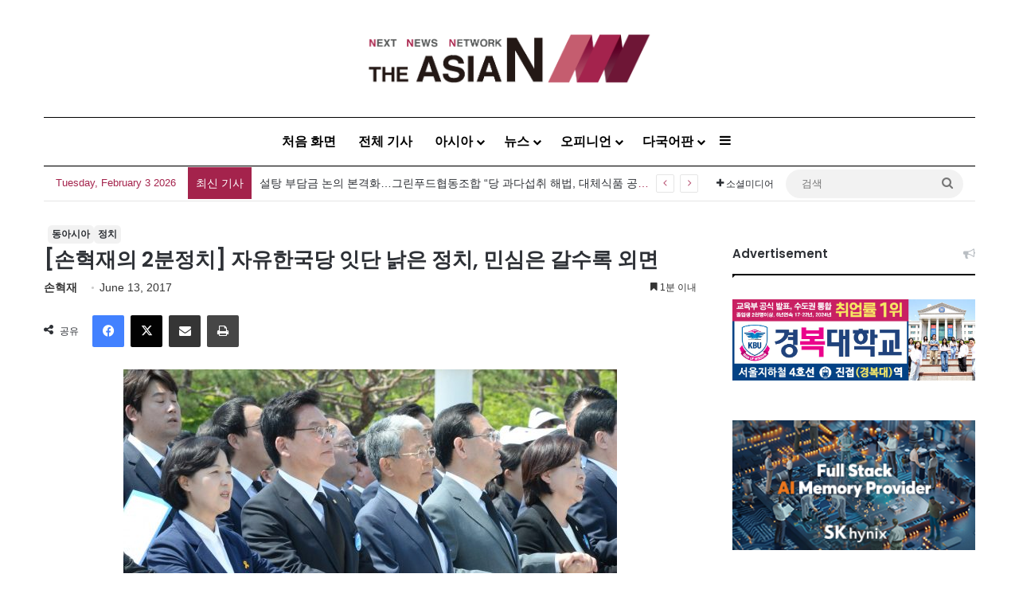

--- FILE ---
content_type: text/html; charset=UTF-8
request_url: http://kor.theasian.asia/archives/179888
body_size: 154331
content:
<!DOCTYPE html>
<html lang="en-US" class="" data-skin="light">
<head>
	<meta charset="UTF-8" />
	<link rel="profile" href="https://gmpg.org/xfn/11" />
	
<meta http-equiv='x-dns-prefetch-control' content='on'>
<link rel='dns-prefetch' href='//cdnjs.cloudflare.com' />
<link rel='dns-prefetch' href='//ajax.googleapis.com' />
<link rel='dns-prefetch' href='//fonts.googleapis.com' />
<link rel='dns-prefetch' href='//fonts.gstatic.com' />
<link rel='dns-prefetch' href='//s.gravatar.com' />
<link rel='dns-prefetch' href='//www.google-analytics.com' />
<link rel='preload' as='script' href='https://ajax.googleapis.com/ajax/libs/webfont/1/webfont.js'>
<meta name='robots' content='index, follow, max-image-preview:large, max-snippet:-1, max-video-preview:-1' />
	<style>img:is([sizes="auto" i], [sizes^="auto," i]) { contain-intrinsic-size: 3000px 1500px }</style>
	<!-- Jetpack Site Verification Tags -->
<meta name="google-site-verification" content="wjF-6y2mC-nITppAq9z-TixH7r0LH7oUKvR1QEeEZgg" />
<meta name="msvalidate.01" content="8E804E73FFD1BB0120E8D7723020AD04" />

	<!-- This site is optimized with the Yoast SEO plugin v25.1 - https://yoast.com/wordpress/plugins/seo/ -->
	<title>[손혁재의 2분정치] 자유한국당 잇단 낡은 정치, 민심은 갈수록 외면 - 아시아엔 THE AsiaN</title>
	<meta name="description" content="박근혜 파면과 구속으로 위축된 보수정치세력은 대선에서 홍준표 후보가 2위를 하면서 다시 살아났다. 그러나 딱 거기까지다. 보수정치세력 지지율은 한 자리수로 떨어졌다. 임을 위한 행진곡 제창 거부와 인사청문보고서 채택 반대 등 계속되는 낡은 정치행태는 보수정치세력을 더욱" />
	<link rel="canonical" href="https://kor.theasian.asia/archives/179888" />
	<meta property="og:locale" content="en_US" />
	<meta property="og:type" content="article" />
	<meta property="og:title" content="[손혁재의 2분정치] 자유한국당 잇단 낡은 정치, 민심은 갈수록 외면 - 아시아엔 THE AsiaN" />
	<meta property="og:description" content="박근혜 파면과 구속으로 위축된 보수정치세력은 대선에서 홍준표 후보가 2위를 하면서 다시 살아났다. 그러나 딱 거기까지다. 보수정치세력 지지율은 한 자리수로 떨어졌다. 임을 위한 행진곡 제창 거부와 인사청문보고서 채택 반대 등 계속되는 낡은 정치행태는 보수정치세력을 더욱" />
	<meta property="og:url" content="https://kor.theasian.asia/archives/179888" />
	<meta property="og:site_name" content="아시아엔 THE AsiaN" />
	<meta property="article:published_time" content="2017-06-13T01:17:37+00:00" />
	<meta property="article:modified_time" content="2025-03-17T01:43:29+00:00" />
	<meta property="og:image" content="https://kor.theasian.asia/wp-content/uploads/2017/06/NISI20170518_0013019506.jpg" />
	<meta property="og:image:width" content="1" />
	<meta property="og:image:height" content="1" />
	<meta property="og:image:type" content="image/jpeg" />
	<meta name="author" content="손혁재" />
	<meta name="twitter:card" content="summary_large_image" />
	<meta name="twitter:label1" content="Written by" />
	<meta name="twitter:data1" content="손혁재" />
	<script type="application/ld+json" class="yoast-schema-graph">{"@context":"https://schema.org","@graph":[{"@type":"Article","@id":"https://kor.theasian.asia/archives/179888#article","isPartOf":{"@id":"https://kor.theasian.asia/archives/179888"},"author":{"name":"손혁재","@id":"https://kor.theasian.asia/#/schema/person/68b28c3824e0eb7d20cd38637d9d0920"},"headline":"[손혁재의 2분정치] 자유한국당 잇단 낡은 정치, 민심은 갈수록 외면","datePublished":"2017-06-13T01:17:37+00:00","dateModified":"2025-03-17T01:43:29+00:00","mainEntityOfPage":{"@id":"https://kor.theasian.asia/archives/179888"},"wordCount":8,"commentCount":0,"publisher":{"@id":"https://kor.theasian.asia/#organization"},"image":{"@id":"https://kor.theasian.asia/archives/179888#primaryimage"},"thumbnailUrl":"https://kor.theasian.asia/wp-content/uploads/2017/06/NISI20170518_0013019506.jpg","keywords":["자유한국당","속혁재","보수정치"],"articleSection":["동아시아","정치"],"inLanguage":"en-US","potentialAction":[{"@type":"CommentAction","name":"Comment","target":["https://kor.theasian.asia/archives/179888#respond"]}]},{"@type":"WebPage","@id":"https://kor.theasian.asia/archives/179888","url":"https://kor.theasian.asia/archives/179888","name":"[손혁재의 2분정치] 자유한국당 잇단 낡은 정치, 민심은 갈수록 외면 - 아시아엔 THE AsiaN","isPartOf":{"@id":"https://kor.theasian.asia/#website"},"primaryImageOfPage":{"@id":"https://kor.theasian.asia/archives/179888#primaryimage"},"image":{"@id":"https://kor.theasian.asia/archives/179888#primaryimage"},"thumbnailUrl":"https://kor.theasian.asia/wp-content/uploads/2017/06/NISI20170518_0013019506.jpg","datePublished":"2017-06-13T01:17:37+00:00","dateModified":"2025-03-17T01:43:29+00:00","description":"박근혜 파면과 구속으로 위축된 보수정치세력은 대선에서 홍준표 후보가 2위를 하면서 다시 살아났다. 그러나 딱 거기까지다. 보수정치세력 지지율은 한 자리수로 떨어졌다. 임을 위한 행진곡 제창 거부와 인사청문보고서 채택 반대 등 계속되는 낡은 정치행태는 보수정치세력을 더욱","breadcrumb":{"@id":"https://kor.theasian.asia/archives/179888#breadcrumb"},"inLanguage":"en-US","potentialAction":[{"@type":"ReadAction","target":["https://kor.theasian.asia/archives/179888"]}]},{"@type":"ImageObject","inLanguage":"en-US","@id":"https://kor.theasian.asia/archives/179888#primaryimage","url":"https://kor.theasian.asia/wp-content/uploads/2017/06/NISI20170518_0013019506.jpg","contentUrl":"https://kor.theasian.asia/wp-content/uploads/2017/06/NISI20170518_0013019506.jpg","caption":"¡¼±¤??=´º½?½º¡½???ø?? ±??? = 18?? ¿??? ??37??³? 5¡¤18 ¹????­¿??¿ ±?³?½??? ¿­¸° ±¤??±¤¿ª½? º?±¸ ¿??¤?¿ ±¹¸³ 5¡¤18¹???¹???¿¡¼­ ??¼®?????? ???? ?§?? ???ø°? ???? ?ß ?¤¿???(¿Þ?? ??¹ø?°) ??????±¹´? ´??? ±???´??? ¿ø³?´???°¡ ???? ´?¹®?¤ ¼??? ????°? ??´?. 2017.05.18. amin2@newsis.com"},{"@type":"BreadcrumbList","@id":"https://kor.theasian.asia/archives/179888#breadcrumb","itemListElement":[{"@type":"ListItem","position":1,"name":"Home","item":"https://kor.theasian.asia/"},{"@type":"ListItem","position":2,"name":"[손혁재의 2분정치] 자유한국당 잇단 낡은 정치, 민심은 갈수록 외면"}]},{"@type":"WebSite","@id":"https://kor.theasian.asia/#website","url":"https://kor.theasian.asia/","name":"아시아엔 THE AsiaN","description":"","publisher":{"@id":"https://kor.theasian.asia/#organization"},"potentialAction":[{"@type":"SearchAction","target":{"@type":"EntryPoint","urlTemplate":"https://kor.theasian.asia/?s={search_term_string}"},"query-input":{"@type":"PropertyValueSpecification","valueRequired":true,"valueName":"search_term_string"}}],"inLanguage":"en-US"},{"@type":"Organization","@id":"https://kor.theasian.asia/#organization","name":"아시아엔 THE AsiaN","url":"https://kor.theasian.asia/","logo":{"@type":"ImageObject","inLanguage":"en-US","@id":"https://kor.theasian.asia/#/schema/logo/image/","url":"https://kor.theasian.asia/wp-content/uploads/2017/06/cropped-cropped-cropped-TheAsiaN_logo.png","contentUrl":"https://kor.theasian.asia/wp-content/uploads/2017/06/cropped-cropped-cropped-TheAsiaN_logo.png","width":1500,"height":280,"caption":"아시아엔 THE AsiaN"},"image":{"@id":"https://kor.theasian.asia/#/schema/logo/image/"}},{"@type":"Person","@id":"https://kor.theasian.asia/#/schema/person/68b28c3824e0eb7d20cd38637d9d0920","name":"손혁재","image":{"@type":"ImageObject","inLanguage":"en-US","@id":"https://kor.theasian.asia/#/schema/person/image/","url":"https://kor.theasian.asia/wp-content/uploads/2025/06/SSI_20060808171848-1-310x456.jpg","contentUrl":"https://kor.theasian.asia/wp-content/uploads/2025/06/SSI_20060808171848-1-310x456.jpg","caption":"손혁재"},"description":"자유기고가","url":"https://kor.theasian.asia/archives/author/sonhyukjae"}]}</script>
	<!-- / Yoast SEO plugin. -->


<link rel='dns-prefetch' href='//www.googletagmanager.com' />
<link rel='dns-prefetch' href='//stats.wp.com' />
<link rel="alternate" type="application/rss+xml" title="아시아엔 THE AsiaN &raquo; Feed" href="https://kor.theasian.asia/feed" />
<link rel="alternate" type="application/rss+xml" title="아시아엔 THE AsiaN &raquo; Comments Feed" href="https://kor.theasian.asia/comments/feed" />
<link rel="alternate" type="application/rss+xml" title="아시아엔 THE AsiaN &raquo; [손혁재의 2분정치] 자유한국당 잇단 낡은 정치, 민심은 갈수록 외면 Comments Feed" href="https://kor.theasian.asia/archives/179888/feed" />

		<style type="text/css">
			:root{				
			--tie-preset-gradient-1: linear-gradient(135deg, rgba(6, 147, 227, 1) 0%, rgb(155, 81, 224) 100%);
			--tie-preset-gradient-2: linear-gradient(135deg, rgb(122, 220, 180) 0%, rgb(0, 208, 130) 100%);
			--tie-preset-gradient-3: linear-gradient(135deg, rgba(252, 185, 0, 1) 0%, rgba(255, 105, 0, 1) 100%);
			--tie-preset-gradient-4: linear-gradient(135deg, rgba(255, 105, 0, 1) 0%, rgb(207, 46, 46) 100%);
			--tie-preset-gradient-5: linear-gradient(135deg, rgb(238, 238, 238) 0%, rgb(169, 184, 195) 100%);
			--tie-preset-gradient-6: linear-gradient(135deg, rgb(74, 234, 220) 0%, rgb(151, 120, 209) 20%, rgb(207, 42, 186) 40%, rgb(238, 44, 130) 60%, rgb(251, 105, 98) 80%, rgb(254, 248, 76) 100%);
			--tie-preset-gradient-7: linear-gradient(135deg, rgb(255, 206, 236) 0%, rgb(152, 150, 240) 100%);
			--tie-preset-gradient-8: linear-gradient(135deg, rgb(254, 205, 165) 0%, rgb(254, 45, 45) 50%, rgb(107, 0, 62) 100%);
			--tie-preset-gradient-9: linear-gradient(135deg, rgb(255, 203, 112) 0%, rgb(199, 81, 192) 50%, rgb(65, 88, 208) 100%);
			--tie-preset-gradient-10: linear-gradient(135deg, rgb(255, 245, 203) 0%, rgb(182, 227, 212) 50%, rgb(51, 167, 181) 100%);
			--tie-preset-gradient-11: linear-gradient(135deg, rgb(202, 248, 128) 0%, rgb(113, 206, 126) 100%);
			--tie-preset-gradient-12: linear-gradient(135deg, rgb(2, 3, 129) 0%, rgb(40, 116, 252) 100%);
			--tie-preset-gradient-13: linear-gradient(135deg, #4D34FA, #ad34fa);
			--tie-preset-gradient-14: linear-gradient(135deg, #0057FF, #31B5FF);
			--tie-preset-gradient-15: linear-gradient(135deg, #FF007A, #FF81BD);
			--tie-preset-gradient-16: linear-gradient(135deg, #14111E, #4B4462);
			--tie-preset-gradient-17: linear-gradient(135deg, #F32758, #FFC581);

			
					--main-nav-background: #FFFFFF;
					--main-nav-secondry-background: rgba(0,0,0,0.03);
					--main-nav-primary-color: #0088ff;
					--main-nav-contrast-primary-color: #FFFFFF;
					--main-nav-text-color: #2c2f34;
					--main-nav-secondry-text-color: rgba(0,0,0,0.5);
					--main-nav-main-border-color: rgba(0,0,0,0.1);
					--main-nav-secondry-border-color: rgba(0,0,0,0.08);
				--tie-buttons-color: #ffffff;--tie-buttons-text: #a4234c;--tie-buttons-hover-color: #cdcdcd;--tie-buttons-hover-text: #000000;
			}
		</style>
	<meta name="viewport" content="width=device-width, initial-scale=1.0" /><script type="text/javascript">
/* <![CDATA[ */
window._wpemojiSettings = {"baseUrl":"https:\/\/s.w.org\/images\/core\/emoji\/15.0.3\/72x72\/","ext":".png","svgUrl":"https:\/\/s.w.org\/images\/core\/emoji\/15.0.3\/svg\/","svgExt":".svg","source":{"concatemoji":"http:\/\/kor.theasian.asia\/wp-includes\/js\/wp-emoji-release.min.js?ver=6.7.2"}};
/*! This file is auto-generated */
!function(i,n){var o,s,e;function c(e){try{var t={supportTests:e,timestamp:(new Date).valueOf()};sessionStorage.setItem(o,JSON.stringify(t))}catch(e){}}function p(e,t,n){e.clearRect(0,0,e.canvas.width,e.canvas.height),e.fillText(t,0,0);var t=new Uint32Array(e.getImageData(0,0,e.canvas.width,e.canvas.height).data),r=(e.clearRect(0,0,e.canvas.width,e.canvas.height),e.fillText(n,0,0),new Uint32Array(e.getImageData(0,0,e.canvas.width,e.canvas.height).data));return t.every(function(e,t){return e===r[t]})}function u(e,t,n){switch(t){case"flag":return n(e,"\ud83c\udff3\ufe0f\u200d\u26a7\ufe0f","\ud83c\udff3\ufe0f\u200b\u26a7\ufe0f")?!1:!n(e,"\ud83c\uddfa\ud83c\uddf3","\ud83c\uddfa\u200b\ud83c\uddf3")&&!n(e,"\ud83c\udff4\udb40\udc67\udb40\udc62\udb40\udc65\udb40\udc6e\udb40\udc67\udb40\udc7f","\ud83c\udff4\u200b\udb40\udc67\u200b\udb40\udc62\u200b\udb40\udc65\u200b\udb40\udc6e\u200b\udb40\udc67\u200b\udb40\udc7f");case"emoji":return!n(e,"\ud83d\udc26\u200d\u2b1b","\ud83d\udc26\u200b\u2b1b")}return!1}function f(e,t,n){var r="undefined"!=typeof WorkerGlobalScope&&self instanceof WorkerGlobalScope?new OffscreenCanvas(300,150):i.createElement("canvas"),a=r.getContext("2d",{willReadFrequently:!0}),o=(a.textBaseline="top",a.font="600 32px Arial",{});return e.forEach(function(e){o[e]=t(a,e,n)}),o}function t(e){var t=i.createElement("script");t.src=e,t.defer=!0,i.head.appendChild(t)}"undefined"!=typeof Promise&&(o="wpEmojiSettingsSupports",s=["flag","emoji"],n.supports={everything:!0,everythingExceptFlag:!0},e=new Promise(function(e){i.addEventListener("DOMContentLoaded",e,{once:!0})}),new Promise(function(t){var n=function(){try{var e=JSON.parse(sessionStorage.getItem(o));if("object"==typeof e&&"number"==typeof e.timestamp&&(new Date).valueOf()<e.timestamp+604800&&"object"==typeof e.supportTests)return e.supportTests}catch(e){}return null}();if(!n){if("undefined"!=typeof Worker&&"undefined"!=typeof OffscreenCanvas&&"undefined"!=typeof URL&&URL.createObjectURL&&"undefined"!=typeof Blob)try{var e="postMessage("+f.toString()+"("+[JSON.stringify(s),u.toString(),p.toString()].join(",")+"));",r=new Blob([e],{type:"text/javascript"}),a=new Worker(URL.createObjectURL(r),{name:"wpTestEmojiSupports"});return void(a.onmessage=function(e){c(n=e.data),a.terminate(),t(n)})}catch(e){}c(n=f(s,u,p))}t(n)}).then(function(e){for(var t in e)n.supports[t]=e[t],n.supports.everything=n.supports.everything&&n.supports[t],"flag"!==t&&(n.supports.everythingExceptFlag=n.supports.everythingExceptFlag&&n.supports[t]);n.supports.everythingExceptFlag=n.supports.everythingExceptFlag&&!n.supports.flag,n.DOMReady=!1,n.readyCallback=function(){n.DOMReady=!0}}).then(function(){return e}).then(function(){var e;n.supports.everything||(n.readyCallback(),(e=n.source||{}).concatemoji?t(e.concatemoji):e.wpemoji&&e.twemoji&&(t(e.twemoji),t(e.wpemoji)))}))}((window,document),window._wpemojiSettings);
/* ]]> */
</script>
<style id='wp-emoji-styles-inline-css' type='text/css'>

	img.wp-smiley, img.emoji {
		display: inline !important;
		border: none !important;
		box-shadow: none !important;
		height: 1em !important;
		width: 1em !important;
		margin: 0 0.07em !important;
		vertical-align: -0.1em !important;
		background: none !important;
		padding: 0 !important;
	}
</style>
<style id='global-styles-inline-css' type='text/css'>
:root{--wp--preset--aspect-ratio--square: 1;--wp--preset--aspect-ratio--4-3: 4/3;--wp--preset--aspect-ratio--3-4: 3/4;--wp--preset--aspect-ratio--3-2: 3/2;--wp--preset--aspect-ratio--2-3: 2/3;--wp--preset--aspect-ratio--16-9: 16/9;--wp--preset--aspect-ratio--9-16: 9/16;--wp--preset--color--black: #000000;--wp--preset--color--cyan-bluish-gray: #abb8c3;--wp--preset--color--white: #ffffff;--wp--preset--color--pale-pink: #f78da7;--wp--preset--color--vivid-red: #cf2e2e;--wp--preset--color--luminous-vivid-orange: #ff6900;--wp--preset--color--luminous-vivid-amber: #fcb900;--wp--preset--color--light-green-cyan: #7bdcb5;--wp--preset--color--vivid-green-cyan: #00d084;--wp--preset--color--pale-cyan-blue: #8ed1fc;--wp--preset--color--vivid-cyan-blue: #0693e3;--wp--preset--color--vivid-purple: #9b51e0;--wp--preset--color--global-color: #e5e5e5;--wp--preset--gradient--vivid-cyan-blue-to-vivid-purple: linear-gradient(135deg,rgba(6,147,227,1) 0%,rgb(155,81,224) 100%);--wp--preset--gradient--light-green-cyan-to-vivid-green-cyan: linear-gradient(135deg,rgb(122,220,180) 0%,rgb(0,208,130) 100%);--wp--preset--gradient--luminous-vivid-amber-to-luminous-vivid-orange: linear-gradient(135deg,rgba(252,185,0,1) 0%,rgba(255,105,0,1) 100%);--wp--preset--gradient--luminous-vivid-orange-to-vivid-red: linear-gradient(135deg,rgba(255,105,0,1) 0%,rgb(207,46,46) 100%);--wp--preset--gradient--very-light-gray-to-cyan-bluish-gray: linear-gradient(135deg,rgb(238,238,238) 0%,rgb(169,184,195) 100%);--wp--preset--gradient--cool-to-warm-spectrum: linear-gradient(135deg,rgb(74,234,220) 0%,rgb(151,120,209) 20%,rgb(207,42,186) 40%,rgb(238,44,130) 60%,rgb(251,105,98) 80%,rgb(254,248,76) 100%);--wp--preset--gradient--blush-light-purple: linear-gradient(135deg,rgb(255,206,236) 0%,rgb(152,150,240) 100%);--wp--preset--gradient--blush-bordeaux: linear-gradient(135deg,rgb(254,205,165) 0%,rgb(254,45,45) 50%,rgb(107,0,62) 100%);--wp--preset--gradient--luminous-dusk: linear-gradient(135deg,rgb(255,203,112) 0%,rgb(199,81,192) 50%,rgb(65,88,208) 100%);--wp--preset--gradient--pale-ocean: linear-gradient(135deg,rgb(255,245,203) 0%,rgb(182,227,212) 50%,rgb(51,167,181) 100%);--wp--preset--gradient--electric-grass: linear-gradient(135deg,rgb(202,248,128) 0%,rgb(113,206,126) 100%);--wp--preset--gradient--midnight: linear-gradient(135deg,rgb(2,3,129) 0%,rgb(40,116,252) 100%);--wp--preset--font-size--small: 13px;--wp--preset--font-size--medium: 20px;--wp--preset--font-size--large: 36px;--wp--preset--font-size--x-large: 42px;--wp--preset--spacing--20: 0.44rem;--wp--preset--spacing--30: 0.67rem;--wp--preset--spacing--40: 1rem;--wp--preset--spacing--50: 1.5rem;--wp--preset--spacing--60: 2.25rem;--wp--preset--spacing--70: 3.38rem;--wp--preset--spacing--80: 5.06rem;--wp--preset--shadow--natural: 6px 6px 9px rgba(0, 0, 0, 0.2);--wp--preset--shadow--deep: 12px 12px 50px rgba(0, 0, 0, 0.4);--wp--preset--shadow--sharp: 6px 6px 0px rgba(0, 0, 0, 0.2);--wp--preset--shadow--outlined: 6px 6px 0px -3px rgba(255, 255, 255, 1), 6px 6px rgba(0, 0, 0, 1);--wp--preset--shadow--crisp: 6px 6px 0px rgba(0, 0, 0, 1);}:where(.is-layout-flex){gap: 0.5em;}:where(.is-layout-grid){gap: 0.5em;}body .is-layout-flex{display: flex;}.is-layout-flex{flex-wrap: wrap;align-items: center;}.is-layout-flex > :is(*, div){margin: 0;}body .is-layout-grid{display: grid;}.is-layout-grid > :is(*, div){margin: 0;}:where(.wp-block-columns.is-layout-flex){gap: 2em;}:where(.wp-block-columns.is-layout-grid){gap: 2em;}:where(.wp-block-post-template.is-layout-flex){gap: 1.25em;}:where(.wp-block-post-template.is-layout-grid){gap: 1.25em;}.has-black-color{color: var(--wp--preset--color--black) !important;}.has-cyan-bluish-gray-color{color: var(--wp--preset--color--cyan-bluish-gray) !important;}.has-white-color{color: var(--wp--preset--color--white) !important;}.has-pale-pink-color{color: var(--wp--preset--color--pale-pink) !important;}.has-vivid-red-color{color: var(--wp--preset--color--vivid-red) !important;}.has-luminous-vivid-orange-color{color: var(--wp--preset--color--luminous-vivid-orange) !important;}.has-luminous-vivid-amber-color{color: var(--wp--preset--color--luminous-vivid-amber) !important;}.has-light-green-cyan-color{color: var(--wp--preset--color--light-green-cyan) !important;}.has-vivid-green-cyan-color{color: var(--wp--preset--color--vivid-green-cyan) !important;}.has-pale-cyan-blue-color{color: var(--wp--preset--color--pale-cyan-blue) !important;}.has-vivid-cyan-blue-color{color: var(--wp--preset--color--vivid-cyan-blue) !important;}.has-vivid-purple-color{color: var(--wp--preset--color--vivid-purple) !important;}.has-black-background-color{background-color: var(--wp--preset--color--black) !important;}.has-cyan-bluish-gray-background-color{background-color: var(--wp--preset--color--cyan-bluish-gray) !important;}.has-white-background-color{background-color: var(--wp--preset--color--white) !important;}.has-pale-pink-background-color{background-color: var(--wp--preset--color--pale-pink) !important;}.has-vivid-red-background-color{background-color: var(--wp--preset--color--vivid-red) !important;}.has-luminous-vivid-orange-background-color{background-color: var(--wp--preset--color--luminous-vivid-orange) !important;}.has-luminous-vivid-amber-background-color{background-color: var(--wp--preset--color--luminous-vivid-amber) !important;}.has-light-green-cyan-background-color{background-color: var(--wp--preset--color--light-green-cyan) !important;}.has-vivid-green-cyan-background-color{background-color: var(--wp--preset--color--vivid-green-cyan) !important;}.has-pale-cyan-blue-background-color{background-color: var(--wp--preset--color--pale-cyan-blue) !important;}.has-vivid-cyan-blue-background-color{background-color: var(--wp--preset--color--vivid-cyan-blue) !important;}.has-vivid-purple-background-color{background-color: var(--wp--preset--color--vivid-purple) !important;}.has-black-border-color{border-color: var(--wp--preset--color--black) !important;}.has-cyan-bluish-gray-border-color{border-color: var(--wp--preset--color--cyan-bluish-gray) !important;}.has-white-border-color{border-color: var(--wp--preset--color--white) !important;}.has-pale-pink-border-color{border-color: var(--wp--preset--color--pale-pink) !important;}.has-vivid-red-border-color{border-color: var(--wp--preset--color--vivid-red) !important;}.has-luminous-vivid-orange-border-color{border-color: var(--wp--preset--color--luminous-vivid-orange) !important;}.has-luminous-vivid-amber-border-color{border-color: var(--wp--preset--color--luminous-vivid-amber) !important;}.has-light-green-cyan-border-color{border-color: var(--wp--preset--color--light-green-cyan) !important;}.has-vivid-green-cyan-border-color{border-color: var(--wp--preset--color--vivid-green-cyan) !important;}.has-pale-cyan-blue-border-color{border-color: var(--wp--preset--color--pale-cyan-blue) !important;}.has-vivid-cyan-blue-border-color{border-color: var(--wp--preset--color--vivid-cyan-blue) !important;}.has-vivid-purple-border-color{border-color: var(--wp--preset--color--vivid-purple) !important;}.has-vivid-cyan-blue-to-vivid-purple-gradient-background{background: var(--wp--preset--gradient--vivid-cyan-blue-to-vivid-purple) !important;}.has-light-green-cyan-to-vivid-green-cyan-gradient-background{background: var(--wp--preset--gradient--light-green-cyan-to-vivid-green-cyan) !important;}.has-luminous-vivid-amber-to-luminous-vivid-orange-gradient-background{background: var(--wp--preset--gradient--luminous-vivid-amber-to-luminous-vivid-orange) !important;}.has-luminous-vivid-orange-to-vivid-red-gradient-background{background: var(--wp--preset--gradient--luminous-vivid-orange-to-vivid-red) !important;}.has-very-light-gray-to-cyan-bluish-gray-gradient-background{background: var(--wp--preset--gradient--very-light-gray-to-cyan-bluish-gray) !important;}.has-cool-to-warm-spectrum-gradient-background{background: var(--wp--preset--gradient--cool-to-warm-spectrum) !important;}.has-blush-light-purple-gradient-background{background: var(--wp--preset--gradient--blush-light-purple) !important;}.has-blush-bordeaux-gradient-background{background: var(--wp--preset--gradient--blush-bordeaux) !important;}.has-luminous-dusk-gradient-background{background: var(--wp--preset--gradient--luminous-dusk) !important;}.has-pale-ocean-gradient-background{background: var(--wp--preset--gradient--pale-ocean) !important;}.has-electric-grass-gradient-background{background: var(--wp--preset--gradient--electric-grass) !important;}.has-midnight-gradient-background{background: var(--wp--preset--gradient--midnight) !important;}.has-small-font-size{font-size: var(--wp--preset--font-size--small) !important;}.has-medium-font-size{font-size: var(--wp--preset--font-size--medium) !important;}.has-large-font-size{font-size: var(--wp--preset--font-size--large) !important;}.has-x-large-font-size{font-size: var(--wp--preset--font-size--x-large) !important;}
:where(.wp-block-post-template.is-layout-flex){gap: 1.25em;}:where(.wp-block-post-template.is-layout-grid){gap: 1.25em;}
:where(.wp-block-columns.is-layout-flex){gap: 2em;}:where(.wp-block-columns.is-layout-grid){gap: 2em;}
:root :where(.wp-block-pullquote){font-size: 1.5em;line-height: 1.6;}
</style>
<link rel='stylesheet' id='wmvp-style-videos-list-css' href='http://kor.theasian.asia/wp-content/plugins/wm-video-playlists/assets/css/style.css?ver=1.0.2' type='text/css' media='all' />
<link rel='stylesheet' id='ppress-frontend-css' href='http://kor.theasian.asia/wp-content/plugins/wp-user-avatar/assets/css/frontend.min.css?ver=4.15.25' type='text/css' media='all' />
<link rel='stylesheet' id='ppress-flatpickr-css' href='http://kor.theasian.asia/wp-content/plugins/wp-user-avatar/assets/flatpickr/flatpickr.min.css?ver=4.15.25' type='text/css' media='all' />
<link rel='stylesheet' id='ppress-select2-css' href='http://kor.theasian.asia/wp-content/plugins/wp-user-avatar/assets/select2/select2.min.css?ver=6.7.2' type='text/css' media='all' />
<style id='akismet-widget-style-inline-css' type='text/css'>

			.a-stats {
				--akismet-color-mid-green: #357b49;
				--akismet-color-white: #fff;
				--akismet-color-light-grey: #f6f7f7;

				max-width: 350px;
				width: auto;
			}

			.a-stats * {
				all: unset;
				box-sizing: border-box;
			}

			.a-stats strong {
				font-weight: 600;
			}

			.a-stats a.a-stats__link,
			.a-stats a.a-stats__link:visited,
			.a-stats a.a-stats__link:active {
				background: var(--akismet-color-mid-green);
				border: none;
				box-shadow: none;
				border-radius: 8px;
				color: var(--akismet-color-white);
				cursor: pointer;
				display: block;
				font-family: -apple-system, BlinkMacSystemFont, 'Segoe UI', 'Roboto', 'Oxygen-Sans', 'Ubuntu', 'Cantarell', 'Helvetica Neue', sans-serif;
				font-weight: 500;
				padding: 12px;
				text-align: center;
				text-decoration: none;
				transition: all 0.2s ease;
			}

			/* Extra specificity to deal with TwentyTwentyOne focus style */
			.widget .a-stats a.a-stats__link:focus {
				background: var(--akismet-color-mid-green);
				color: var(--akismet-color-white);
				text-decoration: none;
			}

			.a-stats a.a-stats__link:hover {
				filter: brightness(110%);
				box-shadow: 0 4px 12px rgba(0, 0, 0, 0.06), 0 0 2px rgba(0, 0, 0, 0.16);
			}

			.a-stats .count {
				color: var(--akismet-color-white);
				display: block;
				font-size: 1.5em;
				line-height: 1.4;
				padding: 0 13px;
				white-space: nowrap;
			}
		
</style>
<link rel='stylesheet' id='tie-css-base-css' href='http://kor.theasian.asia/wp-content/themes/jannah/assets/css/base.min.css?ver=7.5.1' type='text/css' media='all' />
<link rel='stylesheet' id='tie-css-styles-css' href='http://kor.theasian.asia/wp-content/themes/jannah/assets/css/style.min.css?ver=7.5.1' type='text/css' media='all' />
<link rel='stylesheet' id='tie-css-widgets-css' href='http://kor.theasian.asia/wp-content/themes/jannah/assets/css/widgets.min.css?ver=7.5.1' type='text/css' media='all' />
<link rel='stylesheet' id='tie-css-helpers-css' href='http://kor.theasian.asia/wp-content/themes/jannah/assets/css/helpers.min.css?ver=7.5.1' type='text/css' media='all' />
<link rel='stylesheet' id='tie-fontawesome5-css' href='http://kor.theasian.asia/wp-content/themes/jannah/assets/css/fontawesome.css?ver=7.5.1' type='text/css' media='all' />
<link rel='stylesheet' id='tie-css-ilightbox-css' href='http://kor.theasian.asia/wp-content/themes/jannah/assets/ilightbox/dark-skin/skin.css?ver=7.5.1' type='text/css' media='all' />
<link rel='stylesheet' id='tie-css-shortcodes-css' href='http://kor.theasian.asia/wp-content/themes/jannah/assets/css/plugins/shortcodes.min.css?ver=7.5.1' type='text/css' media='all' />
<link rel='stylesheet' id='tie-css-single-css' href='http://kor.theasian.asia/wp-content/themes/jannah/assets/css/single.min.css?ver=7.5.1' type='text/css' media='all' />
<link rel='stylesheet' id='tie-css-print-css' href='http://kor.theasian.asia/wp-content/themes/jannah/assets/css/print.css?ver=7.5.1' type='text/css' media='print' />
<link rel='stylesheet' id='taqyeem-styles-css' href='http://kor.theasian.asia/wp-content/themes/jannah/assets/css/plugins/taqyeem.min.css?ver=7.5.1' type='text/css' media='all' />
<style id='taqyeem-styles-inline-css' type='text/css'>
.wf-active .logo-text,.wf-active h1,.wf-active h2,.wf-active h3,.wf-active h4,.wf-active h5,.wf-active h6,.wf-active .the-subtitle{font-family: 'Poppins';}#main-nav .main-menu > ul > li > a{font-size: 16px;}#main-nav .main-menu > ul ul li a{font-size: 15px;}.breaking .breaking-title{font-size: 14px;}.ticker-wrapper .ticker-content{font-size: 14px;}#breadcrumb{font-size: 16px;}.entry-header h1.entry-title{font-size: 26px;}h1.page-title{font-size: 36px;}@media (min-width: 768px){.section-title.section-title-default,.section-title-centered{font-size: 36px;}}#tie-wrapper .copyright-text{font-size: 12px;letter-spacing: 0.1px;line-height: 1;}.post-widget-body .post-title,.timeline-widget ul li h3,.posts-list-half-posts li .post-title{font-size: 13px;}#tie-body{background-color: #ffffff;background-image: -webkit-linear-gradient(45deg,#ffffff,#ffffff);background-image: linear-gradient(45deg,#ffffff,#ffffff);}:root:root{--brand-color: #e5e5e5;--dark-brand-color: #b3b3b3;--bright-color: #000000;--base-color: #2c2f34;}#footer-widgets-container{border-top: 8px solid #e5e5e5;-webkit-box-shadow: 0 -5px 0 rgba(0,0,0,0.07); -moz-box-shadow: 0 -8px 0 rgba(0,0,0,0.07); box-shadow: 0 -8px 0 rgba(0,0,0,0.07);}#reading-position-indicator{box-shadow: 0 0 10px rgba( 229,229,229,0.7);}:root:root{--brand-color: #e5e5e5;--dark-brand-color: #b3b3b3;--bright-color: #000000;--base-color: #2c2f34;}#footer-widgets-container{border-top: 8px solid #e5e5e5;-webkit-box-shadow: 0 -5px 0 rgba(0,0,0,0.07); -moz-box-shadow: 0 -8px 0 rgba(0,0,0,0.07); box-shadow: 0 -8px 0 rgba(0,0,0,0.07);}#reading-position-indicator{box-shadow: 0 0 10px rgba( 229,229,229,0.7);}::-moz-selection{background-color: #e5e5e5;color: #000000;}::selection{background-color: #e5e5e5;color: #000000;}.container-wrapper,.the-global-title,.comment-reply-title,.tabs,.flex-tabs .flexMenu-popup,.magazine1 .tabs-vertical .tabs li a,.magazine1 .tabs-vertical:after,.mag-box .show-more-button,.white-bg .social-icons-item a,textarea,input,select,.toggle,.post-content-slideshow,.post-content-slideshow .slider-nav-wrapper,.share-buttons-bottom,.pages-numbers a,.pages-nav-item,.first-last-pages .pagination-icon,.multiple-post-pages .post-page-numbers,#story-highlights li,.review-item,.review-summary,.user-rate-wrap,.review-final-score,.tabs a{border-color: #000000 !important;}.magazine1 .tabs a{border-bottom-color: transparent !important;}.fullwidth-area .tagcloud a:not(:hover){background: transparent;box-shadow: inset 0 0 0 3px #000000;}.subscribe-widget-content .subscribe-subtitle:after,.white-bg .social-icons-item:before{background-color: #000000 !important;}#header-notification-bar{background: #ffffff;}#header-notification-bar{background: #ffffff;background: -webkit-linear-gradient(90deg,#a4234c,#ffffff );background: -moz-linear-gradient(90deg,#a4234c,#ffffff );background: -o-linear-gradient(90deg,#a4234c,#ffffff );background: linear-gradient(90deg,#ffffff,#a4234c );}#header-notification-bar,#header-notification-bar p a{color: #000000;}#header-notification-bar{--tie-buttons-color: #a4234c;--tie-buttons-border-color: #a4234c;--tie-buttons-hover-color: #86052e;--tie-buttons-hover-text: #FFFFFF;}#header-notification-bar{--tie-buttons-text: #0a0000;}#top-nav,#top-nav .sub-menu,#top-nav .comp-sub-menu,#top-nav .ticker-content,#top-nav .ticker-swipe,.top-nav-boxed #top-nav .topbar-wrapper,.top-nav-dark .top-menu ul,#autocomplete-suggestions.search-in-top-nav{background-color : #ffffff;}#top-nav *,#autocomplete-suggestions.search-in-top-nav{border-color: rgba( #000000,0.08);}#top-nav .icon-basecloud-bg:after{color: #ffffff;}#top-nav,.search-in-top-nav{--tie-buttons-color: #a4234c;--tie-buttons-border-color: #a4234c;--tie-buttons-text: #FFFFFF;--tie-buttons-hover-color: #86052e;}#top-nav a:hover,#top-nav .menu li:hover > a,#top-nav .menu > .tie-current-menu > a,#top-nav .components > li:hover > a,#top-nav .components #search-submit:hover,#autocomplete-suggestions.search-in-top-nav .post-title a:hover{color: #a4234c;}#top-nav,#top-nav .comp-sub-menu,#top-nav .tie-weather-widget{color: #a4234c;}#autocomplete-suggestions.search-in-top-nav .post-meta,#autocomplete-suggestions.search-in-top-nav .post-meta a:not(:hover){color: rgba( 164,35,76,0.7 );}#top-nav .weather-icon .icon-cloud,#top-nav .weather-icon .icon-basecloud-bg,#top-nav .weather-icon .icon-cloud-behind{color: #a4234c !important;}#top-nav .breaking-title{color: #FFFFFF;}#top-nav .breaking-title:before{background-color: #a4234c;}#top-nav .breaking-news-nav li:hover{background-color: #a4234c;border-color: #a4234c;}#main-nav .main-menu-wrapper,#main-nav .menu-sub-content,#main-nav .comp-sub-menu,#main-nav ul.cats-vertical li a.is-active,#main-nav ul.cats-vertical li a:hover,#autocomplete-suggestions.search-in-main-nav{background-color: #ffffff;}#main-nav{border-width: 0;}#theme-header #main-nav:not(.fixed-nav){bottom: 0;}#main-nav .icon-basecloud-bg:after{color: #ffffff;}#autocomplete-suggestions.search-in-main-nav{border-color: rgba(0,0,0,0.07);}.main-nav-boxed #main-nav .main-menu-wrapper{border-width: 0;}#main-nav a:not(:hover),#main-nav a.social-link:not(:hover) span,#main-nav .dropdown-social-icons li a span,#autocomplete-suggestions.search-in-main-nav a{color: #000000;}#theme-header:not(.main-nav-boxed) #main-nav,.main-nav-boxed .main-menu-wrapper{border-top-color:#000000 !important;border-top-width:1px !important;border-bottom-color:#000000 !important;border-bottom-width:1px !important;border-style: solid;border-right: 0 none;border-left : 0 none;}.main-nav-boxed #main-nav.fixed-nav{box-shadow: none;}.main-nav,.search-in-main-nav{--main-nav-primary-color: #a4234c;--tie-buttons-color: #a4234c;--tie-buttons-border-color: #a4234c;--tie-buttons-text: #FFFFFF;--tie-buttons-hover-color: #86052e;}#main-nav .mega-links-head:after,#main-nav .cats-horizontal a.is-active,#main-nav .cats-horizontal a:hover,#main-nav .spinner > div{background-color: #a4234c;}#main-nav .menu ul li:hover > a,#main-nav .menu ul li.current-menu-item:not(.mega-link-column) > a,#main-nav .components a:hover,#main-nav .components > li:hover > a,#main-nav #search-submit:hover,#main-nav .cats-vertical a.is-active,#main-nav .cats-vertical a:hover,#main-nav .mega-menu .post-meta a:hover,#main-nav .mega-menu .post-box-title a:hover,#autocomplete-suggestions.search-in-main-nav a:hover,#main-nav .spinner-circle:after{color: #a4234c;}#main-nav .menu > li.tie-current-menu > a,#main-nav .menu > li:hover > a,.theme-header #main-nav .mega-menu .cats-horizontal a.is-active,.theme-header #main-nav .mega-menu .cats-horizontal a:hover{color: #FFFFFF;}#main-nav .menu > li.tie-current-menu > a:before,#main-nav .menu > li:hover > a:before{border-top-color: #FFFFFF;}#main-nav,#main-nav input,#main-nav #search-submit,#main-nav .fa-spinner,#main-nav .comp-sub-menu,#main-nav .tie-weather-widget{color: #a4234c;}#main-nav input::-moz-placeholder{color: #a4234c;}#main-nav input:-moz-placeholder{color: #a4234c;}#main-nav input:-ms-input-placeholder{color: #a4234c;}#main-nav input::-webkit-input-placeholder{color: #a4234c;}#main-nav .mega-menu .post-meta,#main-nav .mega-menu .post-meta a,#autocomplete-suggestions.search-in-main-nav .post-meta{color: rgba(164,35,76,0.6);}#main-nav .weather-icon .icon-cloud,#main-nav .weather-icon .icon-basecloud-bg,#main-nav .weather-icon .icon-cloud-behind{color: #a4234c !important;}#the-post .entry-content a:not(.shortc-button){color: #666666 !important;}#the-post .entry-content a:not(.shortc-button):hover{color: #87b9db !important;}#tie-body .sidebar .widget-title:after{background-color: #000000;}#tie-body .sidebar .widget-title:before{border-top-color: #000000;}#tie-container #tie-wrapper,.post-layout-8 #content{background-color: #ffffff;}#footer{background-color: #000000;}#site-info{background-color: #f9f9f9;}#footer .posts-list-counter .posts-list-items li.widget-post-list:before{border-color: #000000;}#footer .timeline-widget a .date:before{border-color: rgba(0,0,0,0.8);}#footer .footer-boxed-widget-area,#footer textarea,#footer input:not([type=submit]),#footer select,#footer code,#footer kbd,#footer pre,#footer samp,#footer .show-more-button,#footer .slider-links .tie-slider-nav span,#footer #wp-calendar,#footer #wp-calendar tbody td,#footer #wp-calendar thead th,#footer .widget.buddypress .item-options a{border-color: rgba(255,255,255,0.1);}#footer .social-statistics-widget .white-bg li.social-icons-item a,#footer .widget_tag_cloud .tagcloud a,#footer .latest-tweets-widget .slider-links .tie-slider-nav span,#footer .widget_layered_nav_filters a{border-color: rgba(255,255,255,0.1);}#footer .social-statistics-widget .white-bg li:before{background: rgba(255,255,255,0.1);}.site-footer #wp-calendar tbody td{background: rgba(255,255,255,0.02);}#footer .white-bg .social-icons-item a span.followers span,#footer .circle-three-cols .social-icons-item a .followers-num,#footer .circle-three-cols .social-icons-item a .followers-name{color: rgba(255,255,255,0.8);}#footer .timeline-widget ul:before,#footer .timeline-widget a:not(:hover) .date:before{background-color: #000000;}#site-info,#site-info ul.social-icons li a:not(:hover) span{color: #000000;}#footer .site-info a:hover{color: #a4234c;}a#go-to-top{background-color: #a4234c;}a#go-to-top{color: #ffffff;}@media (min-width: 992px){.sidebar{width: 30%;}.main-content{width: 70%;}}.meta-views.meta-item .tie-icon-fire:before{content: "\f06e" !important;}.tie-insta-header {margin-bottom: 15px;}.tie-insta-avatar a {width: 70px;height: 70px;display: block;position: relative;float: left;margin-right: 15px;margin-bottom: 15px;}.tie-insta-avatar a:before {content: "";position: absolute;width: calc(100% + 6px);height: calc(100% + 6px);left: -3px;top: -3px;border-radius: 50%;background: #d6249f;background: radial-gradient(circle at 30% 107%,#fdf497 0%,#fdf497 5%,#fd5949 45%,#d6249f 60%,#285AEB 90%);}.tie-insta-avatar a:after {position: absolute;content: "";width: calc(100% + 3px);height: calc(100% + 3px);left: -2px;top: -2px;border-radius: 50%;background: #fff;}.dark-skin .tie-insta-avatar a:after {background: #27292d;}.tie-insta-avatar img {border-radius: 50%;position: relative;z-index: 2;transition: all 0.25s;}.tie-insta-avatar img:hover {box-shadow: 0px 0px 15px 0 #6b54c6;}.tie-insta-info {font-size: 1.3em;font-weight: bold;margin-bottom: 5px;}
</style>
<script type="text/javascript" src="http://kor.theasian.asia/wp-includes/js/jquery/jquery.min.js?ver=3.7.1" id="jquery-core-js"></script>
<script type="text/javascript" src="http://kor.theasian.asia/wp-includes/js/jquery/jquery-migrate.min.js?ver=3.4.1" id="jquery-migrate-js"></script>
<script type="text/javascript" src="http://kor.theasian.asia/wp-content/plugins/wp-user-avatar/assets/flatpickr/flatpickr.min.js?ver=4.15.25" id="ppress-flatpickr-js"></script>
<script type="text/javascript" src="http://kor.theasian.asia/wp-content/plugins/wp-user-avatar/assets/select2/select2.min.js?ver=4.15.25" id="ppress-select2-js"></script>

<!-- Google tag (gtag.js) snippet added by Site Kit -->

<!-- Google Analytics snippet added by Site Kit -->
<script type="text/javascript" src="https://www.googletagmanager.com/gtag/js?id=GT-K8HB3P3R" id="google_gtagjs-js" async></script>
<script type="text/javascript" id="google_gtagjs-js-after">
/* <![CDATA[ */
window.dataLayer = window.dataLayer || [];function gtag(){dataLayer.push(arguments);}
gtag("set","linker",{"domains":["kor.theasian.asia"]});
gtag("js", new Date());
gtag("set", "developer_id.dZTNiMT", true);
gtag("config", "GT-K8HB3P3R");
 window._googlesitekit = window._googlesitekit || {}; window._googlesitekit.throttledEvents = []; window._googlesitekit.gtagEvent = (name, data) => { var key = JSON.stringify( { name, data } ); if ( !! window._googlesitekit.throttledEvents[ key ] ) { return; } window._googlesitekit.throttledEvents[ key ] = true; setTimeout( () => { delete window._googlesitekit.throttledEvents[ key ]; }, 5 ); gtag( "event", name, { ...data, event_source: "site-kit" } ); }; 
/* ]]> */
</script>

<!-- End Google tag (gtag.js) snippet added by Site Kit -->
<link rel="https://api.w.org/" href="https://kor.theasian.asia/wp-json/" /><link rel="alternate" title="JSON" type="application/json" href="https://kor.theasian.asia/wp-json/wp/v2/posts/179888" /><link rel="EditURI" type="application/rsd+xml" title="RSD" href="https://kor.theasian.asia/xmlrpc.php?rsd" />
<meta name="generator" content="WordPress 6.7.2" />
<link rel='shortlink' href='https://kor.theasian.asia/?p=179888' />
<link rel="alternate" title="oEmbed (JSON)" type="application/json+oembed" href="https://kor.theasian.asia/wp-json/oembed/1.0/embed?url=https%3A%2F%2Fkor.theasian.asia%2Farchives%2F179888" />
<link rel="alternate" title="oEmbed (XML)" type="text/xml+oembed" href="https://kor.theasian.asia/wp-json/oembed/1.0/embed?url=https%3A%2F%2Fkor.theasian.asia%2Farchives%2F179888&#038;format=xml" />
<meta name="generator" content="Site Kit by Google 1.153.0" /><script type='text/javascript'>
/* <![CDATA[ */
var taqyeem = {"ajaxurl":"https://kor.theasian.asia/wp-admin/admin-ajax.php" , "your_rating":"Your Rating:"};
/* ]]> */
</script>

<style>html:not(.dark-skin) .light-skin{--wmvp-playlist-head-bg: var(--brand-color);--wmvp-playlist-head-color: var(--bright-color);--wmvp-current-video-bg: #f2f4f5;--wmvp-current-video-color: #000;--wmvp-playlist-bg: #fff;--wmvp-playlist-color: #000;--wmvp-playlist-outer-border: 1px solid rgba(0,0,0,0.07);--wmvp-playlist-inner-border-color: rgba(0,0,0,0.07);}</style><style>.dark-skin{--wmvp-playlist-head-bg: #131416;--wmvp-playlist-head-color: #fff;--wmvp-current-video-bg: #24262a;--wmvp-current-video-color: #fff;--wmvp-playlist-bg: #1a1b1f;--wmvp-playlist-color: #fff;--wmvp-playlist-outer-border: 1px solid rgba(0,0,0,0.07);--wmvp-playlist-inner-border-color: rgba(255,255,255,0.05);}</style>	<style>img#wpstats{display:none}</style>
		<meta http-equiv="X-UA-Compatible" content="IE=edge">
<link rel="icon" href="https://kor.theasian.asia/wp-content/uploads/2025/03/cropped-Logo_THE-Asian-1-32x32.png" sizes="32x32" />
<link rel="icon" href="https://kor.theasian.asia/wp-content/uploads/2025/03/cropped-Logo_THE-Asian-1-192x192.png" sizes="192x192" />
<link rel="apple-touch-icon" href="https://kor.theasian.asia/wp-content/uploads/2025/03/cropped-Logo_THE-Asian-1-180x180.png" />
<meta name="msapplication-TileImage" content="https://kor.theasian.asia/wp-content/uploads/2025/03/cropped-Logo_THE-Asian-1-270x270.png" />
		<style type="text/css" id="wp-custom-css">
			/* 포스트 ID 387035에서만 .date 숨기기 */
.postid-387035 .date.meta-item.tie-icon {
  display: none !important;
}


/* 컨테이너 간격 조정 */
.container-normal {
    padding-top: 20px; /* 컨텐츠와의 간격 조정 */
}

/* 세트 간격 조정 */
.posts-items .post-item {
    margin-bottom: 20px; /* 세트 사이의 간격 조정 */
}

/* 페이지 네비 위 여백 추가 */
.pages-nav {
    margin-top: 20px !important; /* 위쪽 여백 20px 추가 */
    padding-top: 20px !important; /* 내부 패딩 추가 */
}

/* 본문문장수 */
.post-excerpt {
    display: -webkit-box;
    -webkit-box-orient: vertical;
    -webkit-line-clamp: 3; /* 3줄로 제한 */
    overflow: hidden;
    text-overflow: ellipsis;
}

/* 연관기사사진크기수정 */
@media (min-width: 769px) {
    .related-posts-list .related-item .post-thumb img {
        width: 240px !important;
        height: 150px !important;
        object-fit: cover;
        display: block;
    }
}

@media (max-width: 768px) {
    .related-posts-list .related-item .post-thumb img {
        width: 160px !important;
        height: 100px !important;
        object-fit: cover;
        display: block;
    }
}

/* 리플러사진크기수정 */
.comment-body .comment-author .avatar {
    width: 60px !important;
    height: 60px !important;
    object-fit: cover;
    border-radius: 50%;
    display: block;
}

 /* 작가명 수정 */
.meta-author a {
    font-size: 14px;  /* 작가명 크기 증가 */
}

.date.meta-item {
    font-size: 14px;  /* 날짜 크기 증가 */
    
}

@media (max-width: 768px) {
    .post-meta .date {
        padding-left: 15px !important;
    }
}


.meta-author-avatar {
    display: none !important;
}


/* 로드모어사이간격 */
#site-info {
    margin-top: 0px !important; /* 푸터를 위로 당김 */
    padding-top: 20px !important; /* 내부 여백 최소화 */
    padding-bottom: 20px !important;
}


/* 푸터 위의 콘텐츠(예: 본문, 메인 컨테이너)의 아래쪽 마진 제거 */
#content,
#main,
#primary,
#page {
    margin-bottom: 0 !important;
    padding-bottom: 0 !important;
}

.footer-info {
    color: black !important; /* 글자 색상을 검은색으로 강제 적용 */
}

.footer-info a {
    color: black !important; /* 링크 색상도 검은색으로 강제 적용 */
    text-decoration: none; /* 밑줄 제거 (필요에 따라 유지 가능) */
}

.footer-info a:hover {
    color: darkgray !important; /* 마우스 오버 시 색 변경 */
}

@media screen and (max-width: 768px) {
    /* 임시로 경계선 모바일용 */
    .post-item {
        border-bottom: 1px solid #ddd; /* 콘텐츠 사이 경계선 추가 */
        padding-bottom: 1px; /* 경계선과 콘텐츠 간 여백 */
        margin-bottom: 1px; /* 콘텐츠 간 여백 */
    }
}

/* 사이드바이미지크기고정 */
.widget-posts-list-container .post-widget-thumbnail img {
    width: 110px !important;
    height: 70px !important;
    object-fit: cover !important;
}


/* 데스크탑에서만 적용되는 스타일 */
/* 메인페이지 */

#tiepost-373726-section-9367 .thumb-content {
    background: rgba(0, 0, 0, 0.2); /* 반투명 검정 배경 */
    padding: 20px 30px 15px 30px; /* 위, 오른쪽, 아래, 왼쪽 (시계 방향) */
    border-radius: 5px; /* 모서리 둥글게 */
    display: block; /* 블록 요소로 변경하여 너비 100% 적용 */
    width: 100%; /* 전체 너비 확장 */
    max-width: 100%; /* 최대 너비 제한 해제 */
    margin: 0 auto 10px auto; /* 중앙 정렬 및 아래 여백 추가 */
    text-align: center; /* 내부 텍스트 중앙 정렬 */
}


@media (max-width: 768px) {
#tiepost-373726-section-9367 .thumb-content {
        background: rgba(0, 0, 0, 0.2); /* 약간 더 진한 반투명 배경 */
        padding: 10px 15px 5px 15px; /* 패딩 감소 */
        border-radius: 5px; /* 모서리 둥글게 유지 */
        width: 100%; /* 양쪽 여백 확보하여 가독성 향상 */
        max-width: 100%; /* 최대 너비 제한 */
        margin: 0 auto 5px auto; /* 여백 조정 */
        text-align: center; /* 내부 텍스트 중앙 정렬 유지 */
        font-size: 14px; /* 글자 크기 조정 */
    }
}

@media (min-width: 769px) { /* 데스크탑에서만 적용 */
#tiepost-373726-section-9367 .thumb-title {
    font-size: 36px !important; /* 제목 크기를 36px로 설정 */
    font-weight: bold; /* 글씨를 굵게 (선택 사항) */
    line-height: 1.2; /* 줄 간격 조정 */
	}
}

@media (min-width: 769px) { /* 데스크탑에서만 적용 */
    /* 이미지 크기만 조정 (텍스트 정렬 영향 없음) */
    #tiepost-373726-section-9367 .thumb-content img {
        height: 550px; /* 세로 크기 550px 고정 */
        width: auto; /* 가로 자동 조정 (비율 유지) */
        max-width: 100%; /* 컨테이너를 벗어나지 않도록 제한 */
        object-fit: contain; /* 비율 유지하며 컨테이너 안에 맞춤 */
    }

    /* 슬라이더 섹션 이미지 크기 */
    .tie-main-slider .slide {
        height: 550px !important; /* 슬라이더 세로 크기 550px 고정 */
    }
}

 /* 두번째섹션첫번째블록에적용 */
@media (max-width: 768px) { /* 모바일 전용 스타일 */
    /* 블록 위아래 여백 추가 */
    #tie-block_3485 {
        margin-top: -20px;
        margin-bottom: 0px;
    }
}

@media (max-width: 768px) {
    #tie-block_2794 {
        margin-top: 0px !important;
    }
}

@media (max-width: 768px) { /* 모바일 화면에서만 적용 */
    #tiepost-373726-section-8794 .post-item {
        display: flex;
        align-items: center;
        gap: 20px; /* 이미지와 제목 사이 간격 */
        flex-direction: row; /* 이미지 왼쪽, 텍스트 오른쪽 */
        border-bottom: 1px solid #ddd; /* 콘텐츠 사이 경계선 추가 */
        padding-bottom: 10px; /* 경계선과 콘텐츠 간 여백 */
        margin-bottom: 6px; /* 콘텐츠 간 여백 */
    }

    #tiepost-373726-section-8794 .post-thumb {
        flex-shrink: 0; /* 이미지 크기 유지 */
    }

    #tiepost-373726-section-8794 .post-thumb img {
        width: 100px; /* 이미지 너비 고정 */
        height: 70px; /* 이미지 높이 고정 */
        object-fit: cover; /* 이미지 비율 유지하며 짤리지 않게 */
        display: block;
    }

    #tiepost-373726-section-8794 .post-content { 
        flex-grow: 1; /* 텍스트 영역이 남은 공간 차지 */
    }

    /* 사진 설명 (post-excerpt) 숨기기 */
    #tiepost-373726-section-8794 .post-details .post-excerpt {
        display: none !important;
    }

    /* "Read More" 버튼 숨기기 (선택 사항) */
    #tiepost-373726-section-8794 .post-details .more-link {
        display: none !important;
    }

    /* 제목 폰트 크기 줄이기 */
    #tiepost-373726-section-8794 .post-details .post-title {
        font-size: 15px !important; /* 기존보다 작게 설정 */
        line-height: 1.2; /* 줄 간격 조정 */
			        margin: 0;
        padding: 0;
        white-space: normal !important; /* 여러 줄 허용 */
        word-break: keep-all !important; /* 단어가 중간에 잘리지 않도록 */
        display: inline-block;
			margin-top: -8px; /* 위로 10px 이동 */

    }
}

@media (max-width: 768px) { /* 모바일 화면에서만 적용 */
    /* 블록 사이 여백 줄이기 */
    #tiepost-373726-section-8794 .mag-box {
        margin-bottom: 10px !important; /* 기존보다 줄어든 여백 */
        padding-bottom: 5px !important;
    }

    /* 블록 내부 컨테이너 여백 조정 */
    #tiepost-373726-section-8794 .mag-box .container-wrapper {
        padding-bottom: 0 !important;
        margin-bottom: 0 !important;
    }

    /* 리스트 항목 마지막 아이템의 여백 조정 */
    #tiepost-373726-section-8794 .mag-box-container:last-child {
        margin-bottom: 0 !important;
        padding-bottom: 0 !important;
    }
}

 /*  위까지모바일 */

#tiepost-373726-section-8794 .more-link {
    margin-left: -20px; /* 버튼을 왼쪽으로 이동 */
}
	.post-cat-wrap {
    display: none;
}

@media (min-width: 769px) {
    #tiepost-373726-section-8794 .post-thumb img {
        width: 390px !important; /* 가로 크기 */
        height: 220px !important; /* 세로 크기 */
        object-fit: cover !important; /* 비율 유지하며 크롭 */
        display: block !important;
        margin-bottom: 20px !important; /* 이미지 아래 여백 추가 */
    }
}

/*  위까지데탑메인페이지 */
/* 여기까지메인페이지 */

/* 올페이지 */
@media (min-width: 769px) {
    #tiepost-373738-section-3534 .post-thumb img {
        width: 390px !important; /* 가로 크기 */
        height: 220px !important; /* 세로 크기 */
        object-fit: cover !important; /* 비율 유지하며 크롭 */
        display: block !important;
    }
}


@media (max-width: 768px) { 
    #tiepost-373738-section-3534 {
        margin-top: -45px !important; /* 위쪽 여백 줄이기 */
    }

    /* 개별 게시물 */
    #tiepost-373738-section-3534 .post-item {
        display: flex;
        align-items: center;
        gap: 20px; /* 이미지와 제목 사이 간격 */
        flex-direction: row; /* 이미지 왼쪽, 텍스트 오른쪽 */
        border-bottom: 1px solid #ddd; /* 콘텐츠 사이 경계선 추가 */
        padding-bottom: 10px; /* 경계선과 콘텐츠 간 여백 */
        margin-bottom: 6px; /* 콘텐츠 간 여백 */
    }

    /* 이미지 컨테이너 (이미지는 기존 코드 유지) */
    #tiepost-373738-section-3534 .post-thumb {
        flex: 0 0 100px !important; /* 크기 강제 지정 */
        width: 100px !important;
        height: 70px !important;
        padding: 0 !important; /* 내부 여백 제거 */
        margin: 0 !important; /* 외부 여백 제거 */
        overflow: hidden;
        display: flex;
        align-items: center;
        justify-content: center;
    }

    /* 이미지 크기 고정 */
    #tiepost-373738-section-3534 .post-thumb img {
        width: 100px !important;
        height: 70px !important;
        object-fit: cover; /* 크롭 */
        display: block;
    }

    /* 텍스트 컨테이너 */
    #tiepost-373738-section-3534 .post-details {
        flex-grow: 1; /* 텍스트 영역이 남은 공간 차지 */
        display: flex;
        align-items: center; /* 제목을 이미지와 같은 높이에 맞춤 */
        justify-content: flex-start; /* 제목을 왼쪽 정렬 */
        text-align: left;
    }

    /* 제목 스타일 */
    #tiepost-373738-section-3534     .post-title {
        font-size: 15px !important; /* 기존보다 작게 설정 */
        line-height: 1.2; /* 줄 간격 조정 */
        margin: 0;
        padding: 0;
        white-space: normal !important; /* 여러 줄 허용 */
        word-break: keep-all !important; /* 단어가 중간에 잘리지 않도록 */
        
        display: -webkit-box;
        -webkit-line-clamp: 4; /* 최대 4줄까지만 표시 */
        -webkit-box-orient: vertical;
        overflow: hidden;
        text-overflow: ellipsis;
    }

    /* 본문 숨기기 */
    #tiepost-373738-section-3534 .post-excerpt {
        display: none !important;
    }

    /* "Read More" 버튼 숨기기 */
    #tiepost-373738-section-3534 .more-link {
        display: none !important;
    }

    /* 블록 사이 여백 줄이기 */
    #tiepost-373738-section-3534 .mag-box {
        margin-bottom: 10px !important; /* 기존보다 줄어든 여백 */
        padding-bottom: 5px !important;
    }

    /* 블록 내부 컨테이너 여백 조정 */
    #tiepost-373738-section-3534 .mag-box .container-wrapper {
        padding-bottom: 0 !important;
        margin-bottom: 0 !important;
    }

    /* 리스트 항목 마지막 아이템의 여백 조정 */
    #tiepost-373738-section-3534 .mag-box-container:last-child {
        margin-bottom: 0 !important;
        padding-bottom: 0 !important;
    }
}

@media (max-width: 768px) { /* 모바일 화면에서만 적용 */
    #tiepost-373738-section-3534 {
        margin-top: -20px !important; /* 섹션 자체의 위 여백 감소 */
    }

	/* 콘텐츠 위쪽 여백 줄이기 */
    #tiepost-373738-section-3534 .mag-box-container {
        padding-top: 0 !important;
        margin-top: -55px !important;
    }
}

@media (max-width: 768px) { 
    /* 두 번째 이미지 아래 여백 늘리기 */
    #tiepost-373738-section-3534 .post-item {
        padding-bottom: 15px !important; /* 기존보다 더 큰 여백 */
        margin-bottom: -1px !important; /* 콘텐츠 간 여백 증가 */
    }

    /* 마지막 게시물의 여백 조정 */
    #tiepost-373738-section-3534 .post-item:last-child {
        padding-bottom: 15px !important; /* 마지막 아이템과 경계선 사이 여백 증가 */
    }
}
/* 위까지올페이지 */

/* 아시아페이지 */
@media (min-width: 769px) {
    #tiepost-377296-section-1633 .post-thumb img {
        width: 390px !important; /* 가로 크기 */
        height: 220px !important; /* 세로 크기 */
        object-fit: cover !important; /* 비율 유지하며 크롭 */
        display: block !important;
    }
}


@media (max-width: 768px) { 
    #tiepost-377296-section-1633 {
        margin-top: -45px !important; /* 위쪽 여백 줄이기 */
    }

    /* 개별 게시물 */
    #tiepost-377296-section-1633 .post-item {
        display: flex;
        align-items: center;
        gap: 20px; /* 이미지와 제목 사이 간격 */
        flex-direction: row; /* 이미지 왼쪽, 텍스트 오른쪽 */
        border-bottom: 1px solid #ddd; /* 콘텐츠 사이 경계선 추가 */
        padding-bottom: 10px; /* 경계선과 콘텐츠 간 여백 */
        margin-bottom: 6px; /* 콘텐츠 간 여백 */
    }

    /* 이미지 컨테이너 (이미지는 기존 코드 유지) */
    #tiepost-377296-section-1633 .post-thumb {
        flex: 0 0 100px !important; /* 크기 강제 지정 */
        width: 100px !important;
        height: 70px !important;
        padding: 0 !important; /* 내부 여백 제거 */
        margin: 0 !important; /* 외부 여백 제거 */
        overflow: hidden;
        display: flex;
        align-items: center;
        justify-content: center;
    }

    /* 이미지 크기 고정 */
    #tiepost-377296-section-1633 .post-thumb img {
        width: 100px !important;
        height: 70px !important;
        object-fit: cover; /* 크롭 */
        display: block;
    }

    /* 텍스트 컨테이너 */
    #tiepost-377296-section-1633 .post-details {
        flex-grow: 1; /* 텍스트 영역이 남은 공간 차지 */
        display: flex;
        align-items: center; /* 제목을 이미지와 같은 높이에 맞춤 */
        justify-content: flex-start; /* 제목을 왼쪽 정렬 */
        text-align: left;
    }

    /* 제목 스타일 */
    #tiepost-377296-section-1633     .post-title {
        font-size: 15px !important; /* 기존보다 작게 설정 */
        line-height: 1.2; /* 줄 간격 조정 */
        margin: 0;
        padding: 0;
        white-space: normal !important; /* 여러 줄 허용 */
        word-break: keep-all !important; /* 단어가 중간에 잘리지 않도록 */
        
        display: -webkit-box;
        -webkit-line-clamp: 4; /* 최대 4줄까지만 표시 */
        -webkit-box-orient: vertical;
        overflow: hidden;
        text-overflow: ellipsis;
    }

    /* 본문 숨기기 */
    #tiepost-377296-section-1633 .post-excerpt {
        display: none !important;
    }

    /* "Read More" 버튼 숨기기 */
    #tiepost-377296-section-1633 .more-link {
        display: none !important;
    }

    /* 블록 사이 여백 줄이기 */
    #tiepost-377296-section-1633 .mag-box {
        margin-bottom: 10px !important; /* 기존보다 줄어든 여백 */
        padding-bottom: 5px !important;
    }

    /* 블록 내부 컨테이너 여백 조정 */
    #tiepost-377296-section-1633 .mag-box .container-wrapper {
        padding-bottom: 0 !important;
        margin-bottom: 0 !important;
    }

    /* 리스트 항목 마지막 아이템의 여백 조정 */
    #tiepost-377296-section-1633 .mag-box-container:last-child {
        margin-bottom: 0 !important;
        padding-bottom: 0 !important;
    }
}

@media (max-width: 768px) { /* 모바일 화면에서만 적용 */
    #tiepost-377296-section-1633 {
        margin-top: -20px !important; /* 섹션 자체의 위 여백 감소 */
    }

	/* 콘텐츠 위쪽 여백 줄이기 */
    #tiepost-377296-section-1633 .mag-box-container {
        padding-top: 0 !important;
        margin-top: -55px !important;
    }
}

@media (max-width: 768px) { 
    /* 두 번째 이미지 아래 여백 늘리기 */
    #tiepost-377296-section-1633 .post-item {
        padding-bottom: 15px !important; /* 기존보다 더 큰 여백 */
        margin-bottom: -1px !important; /* 콘텐츠 간 여백 증가 */
    }

    /* 마지막 게시물의 여백 조정 */
    #tiepost-377296-section-1633 .post-item:last-child {
        padding-bottom: 15px !important; /* 마지막 아이템과 경계선 사이 여백 증가 */
    }
}
 /*   위아시아페이지아래는카테고리 */

/* ✅ 특정 섹션에만 스타일 적용 */
#tiepost-373746-section-2753,
#tiepost-373766-section-1006,
#tiepost-373764-section-6928,
#tiepost-373740-section-1954,
#tiepost-373768-section-4382,
#tiepost-373770-section-8587,
#tiepost-373762-section-5962,
#tiepost-373760-section-2433,
#tiepost-373758-section-6256,
#tiepost-373756-section-7827,
#tiepost-373754-section-8967,
#tiepost-373752-section-1132,
#tiepost-373750-section-2158,
#tiepost-379088-section-8762,
#tiepost-373748-section-8703,
#tiepost-373904-section-6061,
#tiepost-373797-section-7659,
#tiepost-373744-section-4406,
#tiepost-382873-section-6139,
#tiepost-380678-section-2369,
#tiepost-373729-section-6867,
#tiepost-373742-section-6595 {
    /* ✅ 데스크탑 (769px 이상) */
    @media (min-width: 769px) {
        .post-thumb img {
            width: 390px !important; /* 가로 크기 */
            height: 220px !important; /* 세로 크기 */
            object-fit: cover !important; /* 비율 유지하며 크롭 */
            display: block !important;
        }
    }

    /* ✅ 모바일 (768px 이하) */
    @media (max-width: 768px) {
        /* 개별 게시물 */
        .post-item {
            display: flex;
            align-items: center;
            gap: 20px; /* 이미지와 제목 사이 간격 */
            flex-direction: row; /* 이미지 왼쪽, 텍스트 오른쪽 */
            border-bottom: 1px solid #ddd; /* 콘텐츠 사이 경계선 추가 */
            padding-bottom: 10px !important; /* 경계선과 콘텐츠 간 여백 */
            margin-bottom: 6px !important; /* 콘텐츠 간 여백 */
        }

        /* 이미지 컨테이너 */
        .post-thumb {
            flex: 0 0 100px !important;
            width: 100px !important;
            height: 70px !important;
            padding: 0 !important;
            margin: 0 !important;
            overflow: hidden;
            display: flex;
            align-items: center;
            justify-content: center;
        }

        /* 이미지 크기 고정 */
        .post-thumb img {
            width: 100px !important;
            height: 70px !important;
            object-fit: cover; /* 크롭 */
            display: block;
        }

        /* 텍스트 컨테이너 */
        .post-details {
            flex-grow: 1;
            display: flex;
            align-items: center;
            justify-content: flex-start;
            text-align: left;
        }

        /* 제목 스타일 */
            .post-title {
        font-size: 15px !important; /* 기존보다 작게 설정 */
        line-height: 1.2; /* 줄 간격 조정 */
        margin: 0;
        padding: 0;
        white-space: normal !important; /* 여러 줄 허용 */
        word-break: keep-all !important; /* 단어가 중간에 잘리지 않도록 */
        
        display: -webkit-box;
        -webkit-line-clamp: 4; /* 최대 4줄까지만 표시 */
        -webkit-box-orient: vertical;
        overflow: hidden;
        text-overflow: ellipsis;
        }

        /* 본문 숨기기 */
        .post-excerpt,
        .more-link {
            display: none !important; /* 본문과 'Read More' 버튼 숨기기 */
        }

        /* 블록 사이 여백 줄이기 */
        .mag-box {
            margin-bottom: 10px !important;
            padding-bottom: 5px !important;
        }

        .mag-box .container-wrapper {
            padding-bottom: 0 !important;
            margin-bottom: 0 !important;
        }

        .mag-box-container:last-child {
            margin-bottom: 0 !important;
            padding-bottom: 0 !important;
        }

        .mag-box-container {
            padding-top: 0 !important;
            margin-top: -55px !important;
        }

        .post-item {
            padding-bottom: 15px !important;
            margin-bottom: -1px !important;
        }

        .post-item:last-child {
            padding-bottom: 15px !important;
        }
    }
}


/* ✅ Tag, Author, Search 페이지 공통 적용 */
.tag, 
.author, 
.search {

    /* ✅ 날짜 메타 데이터 숨기기 (반응형 구분 없이 적용) */
    .post-meta {
        display: none !important;
    }

    /* ✅ 데스크탑 (769px 이상) */
    @media (min-width: 769px) {
        .post-thumb img {
            width: 390px !important; /* 가로 크기 */
            height: 220px !important; /* 세로 크기 */
            object-fit: cover !important; /* 비율 유지하며 크롭 */
            display: block !important;
        }
    }
@media (max-width: 768px) {
    /* 개별 게시물 */
    .post-item {
        display: flex !important;
        align-items: center !important;
        gap: 10px !important; /* 이미지와 제목 사이 간격 */
        flex-direction: row !important; /* 이미지 왼쪽, 텍스트 오른쪽 */
        border-bottom: 1px solid #ddd; /* 콘텐츠 사이 경계선 추가 */
        padding-bottom: 15px !important; /* 여백 증가 */
        margin-bottom: 15px !important; /* 여백 증가 */
        width: 100% !important; /* 전체 너비 차지 */
    }

    /* 이미지 컨테이너 */
    .post-thumb {
        flex: 0 0 100px !important; /* 크기 고정 */
        width: 100px !important;
        height: 70px !important;
        padding: 0 !important;
        margin: 0 !important;
        overflow: hidden;
        display: flex;
        align-items: center;
        justify-content: center;
    }

    /* 이미지 크기 고정 */
    .post-thumb img {
        width: 100px !important;
        height: 70px !important;
        object-fit: cover !important; /* 크롭 */
        display: block;
    }

    /* 텍스트 컨테이너 */
    .post-details {
        flex-grow: 1 !important; /* 남은 공간을 모두 차지 */
        display: flex !important;
        align-items: center !important;
        justify-content: flex-start !important;
        text-align: left !important;
        width: calc(100% - 110px) !important; /* 이미지 공간을 제외한 나머지 차지 */
    }

    /* 제목 스타일 */
        .post-title {
        font-size: 15px !important; /* 기존보다 작게 설정 */
        line-height: 1.2; /* 줄 간격 조정 */
        margin: 0;
        padding: 0;
        white-space: normal !important; /* 여러 줄 허용 */
        word-break: keep-all !important; /* 단어가 중간에 잘리지 않도록 */
        
        display: -webkit-box;
        -webkit-line-clamp: 4; /* 최대 4줄까지만 표시 */
        -webkit-box-orient: vertical;
        overflow: hidden;
        text-overflow: ellipsis;
    }

    /* 본문 숨기기 */
    .post-excerpt,
    .more-link {
        display: none !important;
    }

    /* 블록 사이 여백 줄이기 */
    .mag-box {
        margin-bottom: 10px !important;
        padding-bottom: 5px !important;
    }

    .mag-box .container-wrapper {
        padding-bottom: 0 !important;
        margin-bottom: 0 !important;
    }

    .mag-box-container:last-child {
        margin-bottom: 0 !important;
        padding-bottom: 0 !important;
    }

    /* 추가적인 여백 조정 */
    .mag-box-container {
        padding-top: 0 !important;
        margin-top: -55px !important;
    }

    /* 개별 게시물 간 여백 */
    .post-item {
        padding-bottom: 15px !important;
        margin-bottom: -1px !important;
    }

    /* 마지막 게시물의 여백 조정 */
    .post-item:last-child {
        padding-bottom: 15px !important;
    }
}


/* 태 */
/* ✅ Tag, Author,페이지에서 사이드바 숨기고 메인 콘텐츠 확장 */
.tag .sidebar, 
.author .sidebar{
    display: none !important;
}
}

.tag .main-content, 
.author .main-content {
    width: 100% !important; /* 전체 너비 차지 */
    max-width: 100% !important;
    flex: 0 0 100%; /* 플렉스 레이아웃에서도 전체 너비 */
}

/* ✅ 아카이브 페이지에서 사이드바 완전히 숨기기 */
.archive .sidebar {
    display: none !important;
    visibility: hidden !important;
    width: 0 !important;
    height: 0 !important;
    overflow: hidden !important;
    position: absolute !important;
    left: -9999px !important;
}

/* ✅ 메인 콘텐츠를 전체 너비로 확장 */
.archive .main-content {
    width: 100% !important;
    max-width: 100% !important;
    flex: 0 0 100% !important;
    margin: 0 auto !important;
}

/* ✅ 서치페이지따로추가 */
@media (min-width: 769px) {
    /* ✅ 검색 페이지에서 사이드바 완전히 숨기기 */
    body.search .sidebar {
        display: none !important;
        visibility: hidden !important;
        width: 0 !important;
        height: 0 !important;
        overflow: hidden !important;
        position: absolute !important;
        left: -9999px !important;
    }

    /* ✅ 검색 페이지에서 메인 콘텐츠 확장 */
    body.search .main-content {
        width: 100% !important; /* 전체 너비 차지 */
        max-width: 100% !important;
        flex: 0 0 100% !important;
        margin: 0 auto !important;
    }
}

/* 여기부터프검태모바일 */
@media (max-width: 768px) {
    /* 프로필 섹션 아래 여백 추가 */
    .author .about-author {
        margin-bottom: 80px !important; /* 기존보다 여백 추가 */
    }

    /* 아서 프로필 이미지 크기 줄이기 */
    .author .author-avatar img {
        width: 60px !important;  /* 기존보다 작게 조정 */
        height: 60px !important; /* 정사각형 유지 */
    }

    /* 아서 이름 크기 조정 */
    .author .author-name {
        font-size: 18px !important; /* 기존보다 작게 */
        margin-bottom: -5px !important; /* 아래 여백 줄이기 */
    }

    /* 아서 설명(바이오) 폰트 크기 조정 */
    .author .author-bio {
        font-size: 14px !important; /* 읽기 쉽게 조정 */
        margin-bottom: -3px !important; /* 아래 여백 줄이기 */
    }

    /* 소셜 아이콘과 프로필 간격 줄이기 */
    .author .social-icons {
        margin-top: 2px !important; /* 위쪽 여백 줄이기 */
    }
    /* 홈페이지, 트위터 등 소셜 아이콘 아래 경계선 추가 */
    .author .social-icons::after {
        content: "";
        display: block;
        width: 100%;
        height: 1px;
        background-color: #ddd; /* 연한 회색 경계선 */
        margin-top: 20px; /* 간격 조정 */
    }
}

@media (max-width: 768px) {
    /* 태그 제목과 콘텐츠 사이 간격 조정 */
    .tag .page-title {
        margin-bottom: 60px !important; /* 기존보다 더 큰 여백 추가 */
        display: block; /* 제목이 확실히 보이도록 */
        font-size: 30px !important; /* 태그 제목 폰트 크기 조정 */
        font-weight: bold !important; /* 가독성을 위한 볼드 처리 */

    }

    /* 콘텐츠 첫 번째 아이템의 상단 여백 조정 */
    .tag .post-item:first-child {
        margin-top: 10px !important; /* 첫 번째 콘텐츠가 너무 올라가지 않게 */
    }
}

/* 서치페이지추가 */
@media (min-width: 769px) {
    /* 검색 결과 제목과 검색 바 사이 간격 줄이기 */
    .search .page-title {
        margin-bottom: 0px !important; /* 기존보다 적은 여백 */
    }

    /* 검색 바와 콘텐츠(첫 번째 결과) 사이 간격 줄이기 */
    .search .search-form {
        margin-bottom: -25px !important; /* 기존보다 작은 여백 */
    }

    /* 첫 번째 검색 결과 아이템의 상단 여백 줄이기 */
    .search .posts-items .post-item:first-child {
        margin-top: 5px !important; /* 콘텐츠가 더 위로 올라오도록 조정 */
    }
}


@media (max-width: 768px) {
    /* ✅ Search Results for: 글자 크기 줄이기 */
    .search .page-title {
        font-size: 20px !important; /* 기존보다 작은 크기 */
        font-weight: bold !important; /* 가독성 유지 */
        text-align: center; /* 중앙 정렬 */
        margin-bottom: 10px !important; /* 서치바와의 간격 조정 */
    }

    /* ✅ 검색창과 콘텐츠 사이 간격 조정 */
    .search .search-form {
        margin-bottom: 40px !important; /* 검색창 아래 여백 추가 */
    }
}

/* 어바웃어스이미지크기 */
    .wp-image-376684,
    .wp-image-376682,
    .wp-image-376686 {
        width: 268px !important;
        height: 180px !important;
        object-fit: cover; /* 비율 유지하며 크기 맞춤 */
}

/* 어바웃어스이미지크기 */
@media (max-width: 768px){
    .wp-image-376684,
    .wp-image-376682,
    .wp-image-376686 {
        width: 100px !important;
        height: 70px !important;
        object-fit: cover; /* 비율 유지하며 크기 맞춤 */
    }
}

/* 사이드바관련 */
.widget-posts-list-container .post-title.the-subtitle {
    display: -webkit-box;
    -webkit-box-orient: vertical;
    -webkit-line-clamp: 3;               /* 최대 3줄까지만 표시 */
    overflow: hidden;
    text-overflow: ellipsis;
    white-space: normal !important;      /* 줄바꿈 허용 */
    word-break: keep-all !important;     /* 단어가 중간에 끊기지 않도록 */
    line-height: 1.5em;
    font-size: 13px;
    padding-top: 0px;               
    padding-bottom: 0;
    margin: 0;
}

.widget-single-post-item {
    margin-bottom: 5px; /* 각 포스트 아이템 간 간격 */
}

.post-widget-thumbnail {
    margin-bottom: 5px; /* 이미지 아래 간격 추가 */
}

.widget-title.the-global-title {
    margin-bottom: 30px; /* 제목 아래 여백 추가 */
}

.mag-box-title.the-global-title {
    margin-bottom: 30px; /* 제목 아래 여백 추가 */
}

/* 최근기사볼드 */
.widget_recent_entries ul li a {
    font-weight: bold;
}


.author-avatar img {
    width: 80px !important; /* 가로 크기 100px */
    height: 80px !important; /* 세로 크기 100px */
    object-fit: cover !important; /* 비율 유지하며 크롭 */
    border-radius: 50%; /* 원형 이미지 유지 (필요 시 제거 가능) */
}

.breadcrumbs {
    font-size: 12px; /* 글자 크기 */
    font-weight: bold; /* 글자 진하게 */
    margin-left: 20px; /* 왼쪽 여백 추가 */
    margin-bottom: 2px; /* 아래 여백 추가 */
}

/* 포스트 제목 숨기기 */
.breadcrumbs span {
    display: none;
}
	
.breadcrumbs a[href*="mainpagearticle"],
.breadcrumbs a[href*="mainpagearticle"] + span {
    display: none;
}


.breadcrumbs a[href*="editorspick"],
.breadcrumbs a[href*="editorspick"] + span {
    display: none;
}

.breadcrumbs a[href*="uncategorized"],
.breadcrumbs a[href*="uncategorized"] + span {
    display: none;
}

.breadcrumbs a {
    background-color: rgba(0, 0, 0, 0.05); /* 기존보다 더 연한 회색 */
    padding: 1px 5px;
    border-radius: 5px;
    text-decoration: none;
    transition: background-color 0.3s ease-in-out;
}

.breadcrumbs a:hover {
    background-color: rgba(0, 0, 0, 0.3); /* 마우스 오버 시 기존보다 더 연한 회색 */
}

@media screen and (max-width: 768px) { /* 모바일에서만 적용 */
    .breadcrumbs {
        display: flex;
        flex-wrap: wrap; /* 넘칠 경우 자동 줄바꿈 */
        gap: 5px; /* 항목 간 간격 조정 */
        max-width: 100%; /* 최대 너비 설정 */
           }
}

@media screen and (min-width: 769px) { /* 데스크탑에서만 적용 */
    .breadcrumbs {
        display: flex;
        gap: 5px; /* 항목 간 간격 조정 */
        max-width: 100%; /* 최대 너비 설정 */
    }
}

@media (max-width: 768px) {
  .single-post-meta.post-meta {
    margin-top: -10px !important;
  }
}


@media screen and (max-width: 768px) { /* 모바일에서만 적용 */
    .post-title { /* 제목의 클래스명을 맞춰 적용하세요 */
        display: -webkit-box;
        -webkit-line-clamp: 4; /* 최대 4줄 표시 */
        -webkit-box-orient: vertical;
        overflow: hidden;
        text-overflow: ellipsis;
    }
}

@media screen and (max-width: 768px) { /* 모바일에서만 적용 */
    body.single-post h1.post-title.entry-title {
        font-size: 16px !important; /* 포스트 페이지에서만 폰트 크기 22px 적용 */
        line-height: 1.2; /* 가독성을 위한 줄 간격 */
        white-space: normal !important; /* 여러 줄 허용 */
        word-break: keep-all !important; /* 단어가 중간에 잘리지 않도록 */
        display: inline-block;
    }
}




body.single-post h1.post-title.entry-title {
    margin-bottom: 0 !important; /* 아래 여백 0으로 고정 */
}

@media (max-width: 768px) {
  body.single-post h1.post-title.entry-title {
    margin-bottom: 5px !important;
}

span.date.meta-item.tie-icon {
    margin-left: -5px; /* 원하는 만큼 조정 (-5px는 예시입니다) */
}

@media (max-width: 768px) {
    span.date.meta-item.tie-icon {
        margin-left: -10px; /* 모바일에서는 -15px */
    }
}
	

@media screen and (min-width: 769px) { /* 데스크탑에서만 적용 */
    h3 {
        font-size: 15px !important; /* 데스크탑에서만 글자 크기 15px 적용 */
    }
}

	
.single-post .entry-content a:hover {
  color: #fff; /* 흰색 글자 */
  background-color: #ccc; /* 밝은 회색 배경 */
  text-decoration: none;
}

		</style>
		</head>

<body id="tie-body" class="post-template-default single single-post postid-179888 single-format-standard tie-no-js block-head-1 magazine2 is-thumb-overlay-disabled is-desktop is-header-layout-2 sidebar-right has-sidebar post-layout-2 narrow-title-narrow-media has-mobile-share">



<div class="background-overlay">

	<div id="tie-container" class="site tie-container">

		
		<div id="tie-wrapper">

			
<header id="theme-header" class="theme-header header-layout-2 main-nav-light main-nav-default-light main-nav-below main-nav-boxed no-stream-item top-nav-active top-nav-light top-nav-default-light top-nav-boxed top-nav-below top-nav-below-main-nav has-normal-width-logo mobile-header-centered">
	
<div class="container header-container">
	<div class="tie-row logo-row">

		
		<div class="logo-wrapper">
			<div class="tie-col-md-4 logo-container clearfix">
				<div id="mobile-header-components-area_1" class="mobile-header-components"><ul class="components"><li class="mobile-component_menu custom-menu-link"><a href="#" id="mobile-menu-icon" class=""><span class="tie-mobile-menu-icon nav-icon is-layout-1"></span><span class="screen-reader-text">메뉴</span></a></li></ul></div>
		<div id="logo" class="image-logo" >

			
			<a title="아시아엔 THE AsiaN" href="https://kor.theasian.asia/main/">
				
				<picture class="tie-logo-default tie-logo-picture">
					
					<source class="tie-logo-source-default tie-logo-source" srcset="https://kor.theasian.asia/wp-content/uploads/2025/02/logo_theasian.png">
					<img class="tie-logo-img-default tie-logo-img" src="https://kor.theasian.asia/wp-content/uploads/2025/02/logo_theasian.png" alt="아시아엔 THE AsiaN" width="360" height="67" style="max-height:67px; width: auto;" />
				</picture>
						</a>

			
		</div><!-- #logo /-->

		<div id="mobile-header-components-area_2" class="mobile-header-components"><ul class="components"><li class="mobile-component_search custom-menu-link">
				<a href="#" class="tie-search-trigger-mobile">
					<span class="tie-icon-search tie-search-icon" aria-hidden="true"></span>
					<span class="screen-reader-text">검색</span>
				</a>
			</li></ul></div>			</div><!-- .tie-col /-->
		</div><!-- .logo-wrapper /-->

		
	</div><!-- .tie-row /-->
</div><!-- .container /-->

<div class="main-nav-wrapper">
	<nav id="main-nav"  class="main-nav header-nav menu-style-minimal"  aria-label="Primary Navigation">
		<div class="container">

			<div class="main-menu-wrapper">

				
				<div id="menu-components-wrap">

					
		<div id="sticky-logo" class="image-logo">

			
			<a title="아시아엔 THE AsiaN" href="https://kor.theasian.asia/main/">
				
				<picture class="tie-logo-default tie-logo-picture">
					<source class="tie-logo-source-default tie-logo-source" srcset="https://kor.theasian.asia/wp-content/uploads/2025/02/logo_theasian.png">
					<img class="tie-logo-img-default tie-logo-img" src="https://kor.theasian.asia/wp-content/uploads/2025/02/logo_theasian.png" alt="아시아엔 THE AsiaN"  />
				</picture>
						</a>

			
		</div><!-- #Sticky-logo /-->

		<div class="flex-placeholder"></div>
		
					<div class="main-menu main-menu-wrap">
						<div id="main-nav-menu" class="main-menu header-menu"><ul id="menu-the-asian_kor" class="menu"><li id="menu-item-373790" class="menu-item menu-item-type-post_type menu-item-object-page menu-item-home menu-item-373790"><a href="https://kor.theasian.asia/">처음 화면</a></li>
<li id="menu-item-373788" class="menu-item menu-item-type-post_type menu-item-object-page menu-item-373788"><a href="https://kor.theasian.asia/all">전체 기사</a></li>
<li id="menu-item-373791" class="menu-item menu-item-type-custom menu-item-object-custom menu-item-has-children menu-item-373791"><a href="https://kor.theasian.asia/asia">아시아</a>
<ul class="sub-menu menu-sub-content">
	<li id="menu-item-373784" class="menu-item menu-item-type-post_type menu-item-object-page menu-item-373784"><a href="https://kor.theasian.asia/east-asia">동아시아</a></li>
	<li id="menu-item-373774" class="menu-item menu-item-type-post_type menu-item-object-page menu-item-373774"><a href="https://kor.theasian.asia/south-east-asia">동남아시아</a></li>
	<li id="menu-item-373775" class="menu-item menu-item-type-post_type menu-item-object-page menu-item-373775"><a href="https://kor.theasian.asia/south-asia">남아시아</a></li>
	<li id="menu-item-373789" class="menu-item menu-item-type-post_type menu-item-object-page menu-item-373789"><a href="https://kor.theasian.asia/central-asia">중앙아시아</a></li>
	<li id="menu-item-373773" class="menu-item menu-item-type-post_type menu-item-object-page menu-item-373773"><a href="https://kor.theasian.asia/west-asia">서아시아</a></li>
	<li id="menu-item-379092" class="menu-item menu-item-type-post_type menu-item-object-page menu-item-379092"><a href="https://kor.theasian.asia/asia-round-up">아시아라운드업</a></li>
	<li id="menu-item-383387" class="menu-item menu-item-type-post_type menu-item-object-page menu-item-383387"><a href="https://kor.theasian.asia/aja-newsbites">아자뉴스바이트</a></li>
</ul>
</li>
<li id="menu-item-373796" class="menu-item menu-item-type-custom menu-item-object-custom menu-item-has-children menu-item-373796"><a href="#">뉴스</a>
<ul class="sub-menu menu-sub-content">
	<li id="menu-item-373777" class="menu-item menu-item-type-post_type menu-item-object-page menu-item-373777"><a href="https://kor.theasian.asia/politics">정치</a></li>
	<li id="menu-item-373783" class="menu-item menu-item-type-post_type menu-item-object-page menu-item-373783"><a href="https://kor.theasian.asia/economic">경제-산업</a></li>
	<li id="menu-item-373776" class="menu-item menu-item-type-post_type menu-item-object-page menu-item-373776"><a href="https://kor.theasian.asia/society">사회</a></li>
	<li id="menu-item-373785" class="menu-item menu-item-type-post_type menu-item-object-page menu-item-373785"><a href="https://kor.theasian.asia/culture">문화</a></li>
	<li id="menu-item-373782" class="menu-item menu-item-type-post_type menu-item-object-page menu-item-373782"><a href="https://kor.theasian.asia/education">교육</a></li>
	<li id="menu-item-373781" class="menu-item menu-item-type-post_type menu-item-object-page menu-item-373781"><a href="https://kor.theasian.asia/it-science">IT-과학</a></li>
	<li id="menu-item-373778" class="menu-item menu-item-type-post_type menu-item-object-page menu-item-373778"><a href="https://kor.theasian.asia/people">사람</a></li>
	<li id="menu-item-373799" class="menu-item menu-item-type-post_type menu-item-object-page menu-item-373799"><a href="https://kor.theasian.asia/entertainment">엔터테인먼트</a></li>
	<li id="menu-item-373780" class="menu-item menu-item-type-post_type menu-item-object-page menu-item-373780"><a href="https://kor.theasian.asia/lifestyle">라이프스타일</a></li>
	<li id="menu-item-373779" class="menu-item menu-item-type-post_type menu-item-object-page menu-item-373779"><a href="https://kor.theasian.asia/media">미디어</a></li>
	<li id="menu-item-373772" class="menu-item menu-item-type-post_type menu-item-object-page menu-item-373772"><a href="https://kor.theasian.asia/world">세계</a></li>
</ul>
</li>
<li id="menu-item-373792" class="menu-item menu-item-type-custom menu-item-object-custom menu-item-has-children menu-item-373792"><a href="#">오피니언</a>
<ul class="sub-menu menu-sub-content">
	<li id="menu-item-373786" class="menu-item menu-item-type-post_type menu-item-object-page menu-item-373786"><a href="https://kor.theasian.asia/column">칼럼</a></li>
	<li id="menu-item-373909" class="menu-item menu-item-type-post_type menu-item-object-page menu-item-373909"><a href="https://kor.theasian.asia/interview">인터뷰</a></li>
	<li id="menu-item-373787" class="menu-item menu-item-type-post_type menu-item-object-page menu-item-373787"><a href="https://kor.theasian.asia/aja-statement">아시아기자협회 성명</a></li>
</ul>
</li>
<li id="menu-item-373793" class="menu-item menu-item-type-custom menu-item-object-custom menu-item-has-children menu-item-373793"><a href="#">다국어판</a>
<ul class="sub-menu menu-sub-content">
	<li id="menu-item-373794" class="menu-item menu-item-type-custom menu-item-object-custom menu-item-373794"><a href="https://theasian.asia/main">영어판</a></li>
	<li id="menu-item-387459" class="menu-item menu-item-type-custom menu-item-object-custom menu-item-387459"><a href="https://sindhi.theasian.asia">신드어판</a></li>
	<li id="menu-item-387460" class="menu-item menu-item-type-custom menu-item-object-custom menu-item-387460"><a href="https://ru.theasian.asia">러시아어판</a></li>
</ul>
</li>
</ul></div>					</div><!-- .main-menu /-->

					<ul class="components">	<li class="side-aside-nav-icon menu-item custom-menu-link">
		<a href="#">
			<span class="tie-icon-navicon" aria-hidden="true"></span>
			<span class="screen-reader-text">Sidebar</span>
		</a>
	</li>
	</ul><!-- Components -->
				</div><!-- #menu-components-wrap /-->
			</div><!-- .main-menu-wrapper /-->
		</div><!-- .container /-->

			</nav><!-- #main-nav /-->
</div><!-- .main-nav-wrapper /-->


<nav id="top-nav"  class="has-date-breaking-components top-nav header-nav has-breaking-news" aria-label="Secondary Navigation">
	<div class="container">
		<div class="topbar-wrapper">

			
					<div class="topbar-today-date">
						Tuesday, February 3 2026					</div>
					
			<div class="tie-alignleft">
				
<div class="breaking controls-is-active">

	<span class="breaking-title">
		<span class="tie-icon-bolt breaking-icon" aria-hidden="true"></span>
		<span class="breaking-title-text">최신 기사</span>
	</span>

	<ul id="breaking-news-in-header" class="breaking-news" data-type="flipY" data-arrows="true" data-speed="2000">

		
							<li class="news-item">
								<a href="https://kor.theasian.asia/archives/400096">[역사속 오늘·2.3] 베트남-캄보디아-라오스, 정식 독립(1950)·아리랑TV 개국(1997)·헌법재판소, 호주제도 헌법불합치 판결(2005)·서울지검 KAL 폭파범 김현희 불구속 기소</a>
							</li>

							
							<li class="news-item">
								<a href="https://kor.theasian.asia/archives/400254">설탕 부담금 논의 본격화…그린푸드협동조합 “당 과다섭취 해법, 대체식품 공급 병행돼야”</a>
							</li>

							
							<li class="news-item">
								<a href="https://kor.theasian.asia/archives/400262">경복대학교 영상미디어콘텐츠학과, 재난·안전 영상콘텐츠 경기도지사 표창</a>
							</li>

							
							<li class="news-item">
								<a href="https://kor.theasian.asia/archives/400256">경복대학교 의료미용학과, ‘전공 트랙제’로 메디컬 뷰티 초격차 시대 연다</a>
							</li>

							
							<li class="news-item">
								<a href="https://kor.theasian.asia/archives/400241">그래비티 조선 서울 판교, 설연휴 도심 속 완벽한 휴식·로맨스 선사할 패키지 2종 출시</a>
							</li>

							
	</ul>
</div><!-- #breaking /-->
			</div><!-- .tie-alignleft /-->

			<div class="tie-alignright">
				<ul class="components">		<li class="list-social-icons menu-item custom-menu-link">
			<a href="#" class="follow-btn">
				<span class="tie-icon-plus" aria-hidden="true"></span>
				<span class="follow-text">소셜미디어</span>
			</a>
			<ul class="dropdown-social-icons comp-sub-menu"><li class="social-icons-item"><a class="social-link facebook-social-icon" rel="external noopener nofollow" target="_blank" href="https://www.facebook.com/TheAsianKorean"><span class="tie-social-icon tie-icon-facebook"></span><span class="social-text">Facebook</span></a></li><li class="social-icons-item"><a class="social-link twitter-social-icon" rel="external noopener nofollow" target="_blank" href="https://x.com/THEAsiaN_KOR"><span class="tie-social-icon tie-icon-twitter"></span><span class="social-text">X</span></a></li></ul><!-- #dropdown-social-icons /-->		</li><!-- #list-social-icons /-->
					<li class="search-bar menu-item custom-menu-link" aria-label="Search">
				<form method="get" id="search" action="https://kor.theasian.asia/">
					<input id="search-input"  inputmode="search" type="text" name="s" title="검색" placeholder="검색" />
					<button id="search-submit" type="submit">
						<span class="tie-icon-search tie-search-icon" aria-hidden="true"></span>
						<span class="screen-reader-text">검색</span>
					</button>
				</form>
			</li>
			</ul><!-- Components -->			</div><!-- .tie-alignright /-->

		</div><!-- .topbar-wrapper /-->
	</div><!-- .container /-->
</nav><!-- #top-nav /-->
</header>

<div id="content" class="site-content container"><div id="main-content-row" class="tie-row main-content-row">
<nav class="breadcrumbs"><a href="https://kor.theasian.asia/archives/category/east-asia">동아시아</a> <a href="https://kor.theasian.asia/archives/category/politics">정치</a>  <span>[손혁재의 2분정치] 자유한국당 잇단 낡은 정치, 민심은 갈수록 외면</span></nav>
<div class="main-content tie-col-md-8 tie-col-xs-12" role="main">

	
	<article id="the-post" class="container-wrapper post-content tie-standard">

		
<header class="entry-header-outer">

	
	<div class="entry-header">

		<span class="post-cat-wrap"><a class="post-cat tie-cat-20539" href="https://kor.theasian.asia/archives/category/east-asia">동아시아</a><a class="post-cat tie-cat-20545" href="https://kor.theasian.asia/archives/category/politics">정치</a></span>
		<h1 class="post-title entry-title">
			[손혁재의 2분정치] 자유한국당 잇단 낡은 정치, 민심은 갈수록 외면		</h1>

		<div class="single-post-meta post-meta clearfix"><span class="author-meta single-author with-avatars"><span class="meta-item meta-author-wrapper meta-author-374">
						<span class="meta-author-avatar">
							<a href="https://kor.theasian.asia/archives/author/sonhyukjae"><img data-del="avatar" alt="Photo of 손혁재" src='https://kor.theasian.asia/wp-content/uploads/2025/06/SSI_20060808171848-1-310x456.jpg' class='avatar pp-user-avatar avatar-140 photo ' height='140' width='140'/></a>
						</span>
					<span class="meta-author"><a href="https://kor.theasian.asia/archives/author/sonhyukjae" class="author-name tie-icon" title="손혁재">손혁재</a></span></span></span><span class="date meta-item tie-icon">June 13, 2017</span><div class="tie-alignright"><span class="meta-reading-time meta-item"><span class="tie-icon-bookmark" aria-hidden="true"></span> 1분 이내</span> </div></div><!-- .post-meta -->	</div><!-- .entry-header /-->

	
	
</header><!-- .entry-header-outer /-->



		<div id="share-buttons-top" class="share-buttons share-buttons-top">
			<div class="share-links  icons-only">
										<div class="share-title">
							<span class="tie-icon-share" aria-hidden="true"></span>
							<span> 공유</span>
						</div>
						
				<a href="https://www.facebook.com/sharer.php?u=https://kor.theasian.asia/?p=179888" rel="external noopener nofollow" title="Facebook" target="_blank" class="facebook-share-btn " data-raw="https://www.facebook.com/sharer.php?u={post_link}">
					<span class="share-btn-icon tie-icon-facebook"></span> <span class="screen-reader-text">Facebook</span>
				</a>
				<a href="https://x.com/intent/post?text=%5B%EC%86%90%ED%98%81%EC%9E%AC%EC%9D%98%202%EB%B6%84%EC%A0%95%EC%B9%98%5D%20%EC%9E%90%EC%9C%A0%ED%95%9C%EA%B5%AD%EB%8B%B9%20%EC%9E%87%EB%8B%A8%20%EB%82%A1%EC%9D%80%20%EC%A0%95%EC%B9%98%2C%20%EB%AF%BC%EC%8B%AC%EC%9D%80%20%EA%B0%88%EC%88%98%EB%A1%9D%20%EC%99%B8%EB%A9%B4&#038;url=https://kor.theasian.asia/?p=179888" rel="external noopener nofollow" title="X" target="_blank" class="twitter-share-btn " data-raw="https://x.com/intent/post?text={post_title}&amp;url={post_link}">
					<span class="share-btn-icon tie-icon-twitter"></span> <span class="screen-reader-text">X</span>
				</a>
				<a href="https://api.whatsapp.com/send?text=%5B%EC%86%90%ED%98%81%EC%9E%AC%EC%9D%98%202%EB%B6%84%EC%A0%95%EC%B9%98%5D%20%EC%9E%90%EC%9C%A0%ED%95%9C%EA%B5%AD%EB%8B%B9%20%EC%9E%87%EB%8B%A8%20%EB%82%A1%EC%9D%80%20%EC%A0%95%EC%B9%98%2C%20%EB%AF%BC%EC%8B%AC%EC%9D%80%20%EA%B0%88%EC%88%98%EB%A1%9D%20%EC%99%B8%EB%A9%B4%20https://kor.theasian.asia/?p=179888" rel="external noopener nofollow" title="WhatsApp" target="_blank" class="whatsapp-share-btn " data-raw="https://api.whatsapp.com/send?text={post_title}%20{post_link}">
					<span class="share-btn-icon tie-icon-whatsapp"></span> <span class="screen-reader-text">WhatsApp</span>
				</a>
				<a href="https://telegram.me/share/url?url=https://kor.theasian.asia/?p=179888&text=%5B%EC%86%90%ED%98%81%EC%9E%AC%EC%9D%98%202%EB%B6%84%EC%A0%95%EC%B9%98%5D%20%EC%9E%90%EC%9C%A0%ED%95%9C%EA%B5%AD%EB%8B%B9%20%EC%9E%87%EB%8B%A8%20%EB%82%A1%EC%9D%80%20%EC%A0%95%EC%B9%98%2C%20%EB%AF%BC%EC%8B%AC%EC%9D%80%20%EA%B0%88%EC%88%98%EB%A1%9D%20%EC%99%B8%EB%A9%B4" rel="external noopener nofollow" title="Telegram" target="_blank" class="telegram-share-btn " data-raw="https://telegram.me/share/url?url={post_link}&text={post_title}">
					<span class="share-btn-icon tie-icon-paper-plane"></span> <span class="screen-reader-text">Telegram</span>
				</a>
				<a href="https://line.me/R/msg/text/?%5B%EC%86%90%ED%98%81%EC%9E%AC%EC%9D%98%202%EB%B6%84%EC%A0%95%EC%B9%98%5D%20%EC%9E%90%EC%9C%A0%ED%95%9C%EA%B5%AD%EB%8B%B9%20%EC%9E%87%EB%8B%A8%20%EB%82%A1%EC%9D%80%20%EC%A0%95%EC%B9%98%2C%20%EB%AF%BC%EC%8B%AC%EC%9D%80%20%EA%B0%88%EC%88%98%EB%A1%9D%20%EC%99%B8%EB%A9%B4%20https://kor.theasian.asia/?p=179888" rel="external noopener nofollow" title="Line" target="_blank" class="line-share-btn " data-raw="https://line.me/R/msg/text/?{post_title}%20{post_link}">
					<span class="share-btn-icon tie-icon-line"></span> <span class="screen-reader-text">Line</span>
				</a>
				<a href="mailto:?subject=%5B%EC%86%90%ED%98%81%EC%9E%AC%EC%9D%98%202%EB%B6%84%EC%A0%95%EC%B9%98%5D%20%EC%9E%90%EC%9C%A0%ED%95%9C%EA%B5%AD%EB%8B%B9%20%EC%9E%87%EB%8B%A8%20%EB%82%A1%EC%9D%80%20%EC%A0%95%EC%B9%98%2C%20%EB%AF%BC%EC%8B%AC%EC%9D%80%20%EA%B0%88%EC%88%98%EB%A1%9D%20%EC%99%B8%EB%A9%B4&#038;body=https://kor.theasian.asia/?p=179888" rel="external noopener nofollow" title="이메일" target="_blank" class="email-share-btn " data-raw="mailto:?subject={post_title}&amp;body={post_link}">
					<span class="share-btn-icon tie-icon-envelope"></span> <span class="screen-reader-text">이메일</span>
				</a>
				<a href="#" rel="external noopener nofollow" title="인쇄" target="_blank" class="print-share-btn " data-raw="#">
					<span class="share-btn-icon tie-icon-print"></span> <span class="screen-reader-text">인쇄</span>
				</a>			</div><!-- .share-links /-->
		</div><!-- .share-buttons /-->

		
		<div class="entry-content entry clearfix">

			
			<figure id="attachment_179889" aria-describedby="caption-attachment-179889" style="width: 620px" class="wp-caption aligncenter"><img fetchpriority="high" decoding="async" class="wp-image-179889 size-medium" src="https://kor.theasian.asia/wp-content/uploads/2017/06/NISI20170518_0013019506-620x382.jpg" width="620" height="382" /><figcaption id="caption-attachment-179889" class="wp-caption-text"><span style="font-size: 10pt;"><strong>임을 위한 행진곡 제창 거부한 정우택 (왼쪽 두번째) 자유한국당 원내대표</strong></span></figcaption></figure>
[아시아엔=손혁재 시사평론가] 박근혜 파면과 구속으로 위축된 보수정치세력은 대선에서 홍준표 후보가 2위를 하면서 다시 살아났다. 그러나 딱 거기까지다. 보수정치세력 지지율은 한 자리수로 떨어졌다. 임을 위한 행진곡 제창 거부와 인사청문보고서 채택 반대 등 계속되는 낡은 정치행태는 보수정치세력을 더욱 약화시킬 뿐이다.</p>
<p>&nbsp;</p>

			<div class="post-bottom-meta post-bottom-tags post-tags-modern"><div class="post-bottom-meta-title"><span class="tie-icon-tags" aria-hidden="true"></span> 태그</div><span class="tagcloud"><a href="https://kor.theasian.asia/archives/tag/%ec%9e%90%ec%9c%a0%ed%95%9c%ea%b5%ad%eb%8b%b9" rel="tag">자유한국당</a> <a href="https://kor.theasian.asia/archives/tag/%ec%86%8d%ed%98%81%ec%9e%ac" rel="tag">속혁재</a> <a href="https://kor.theasian.asia/archives/tag/%eb%b3%b4%ec%88%98%ec%a0%95%ec%b9%98" rel="tag">보수정치</a></span></div>		<div class="post-shortlink">
			<input type="text" id="short-post-url" value="kor.theasian.asia/?p=179888" data-url="https://kor.theasian.asia/?p=179888"> 
			<button type="button" id="copy-post-url" class="button">링크 복사</button>
			<span id="copy-post-url-msg" style="display:none;">링크가 복사됨</span>
		</div>

		<script>
			document.getElementById('copy-post-url').onclick = function(){
				var copyText = document.getElementById('short-post-url');
				copyText.select();
				copyText.setSelectionRange(0, 99999);
				navigator.clipboard.writeText(copyText.getAttribute('data-url'));
				document.getElementById('copy-post-url-msg').style.display = "block";
			}
		</script>

		
		</div><!-- .entry-content /-->

				<div id="post-extra-info">
			<div class="theiaStickySidebar">
				<div class="single-post-meta post-meta clearfix"><span class="author-meta single-author with-avatars"><span class="meta-item meta-author-wrapper meta-author-374">
						<span class="meta-author-avatar">
							<a href="https://kor.theasian.asia/archives/author/sonhyukjae"><img data-del="avatar" alt="Photo of 손혁재" src='https://kor.theasian.asia/wp-content/uploads/2025/06/SSI_20060808171848-1-310x456.jpg' class='avatar pp-user-avatar avatar-140 photo ' height='140' width='140'/></a>
						</span>
					<span class="meta-author"><a href="https://kor.theasian.asia/archives/author/sonhyukjae" class="author-name tie-icon" title="손혁재">손혁재</a></span></span></span><span class="date meta-item tie-icon">June 13, 2017</span><div class="tie-alignright"><span class="meta-reading-time meta-item"><span class="tie-icon-bookmark" aria-hidden="true"></span> 1분 이내</span> </div></div><!-- .post-meta -->

		<div id="share-buttons-top" class="share-buttons share-buttons-top">
			<div class="share-links  icons-only">
										<div class="share-title">
							<span class="tie-icon-share" aria-hidden="true"></span>
							<span> 공유</span>
						</div>
						
				<a href="https://www.facebook.com/sharer.php?u=https://kor.theasian.asia/?p=179888" rel="external noopener nofollow" title="Facebook" target="_blank" class="facebook-share-btn " data-raw="https://www.facebook.com/sharer.php?u={post_link}">
					<span class="share-btn-icon tie-icon-facebook"></span> <span class="screen-reader-text">Facebook</span>
				</a>
				<a href="https://x.com/intent/post?text=%5B%EC%86%90%ED%98%81%EC%9E%AC%EC%9D%98%202%EB%B6%84%EC%A0%95%EC%B9%98%5D%20%EC%9E%90%EC%9C%A0%ED%95%9C%EA%B5%AD%EB%8B%B9%20%EC%9E%87%EB%8B%A8%20%EB%82%A1%EC%9D%80%20%EC%A0%95%EC%B9%98%2C%20%EB%AF%BC%EC%8B%AC%EC%9D%80%20%EA%B0%88%EC%88%98%EB%A1%9D%20%EC%99%B8%EB%A9%B4&#038;url=https://kor.theasian.asia/?p=179888" rel="external noopener nofollow" title="X" target="_blank" class="twitter-share-btn " data-raw="https://x.com/intent/post?text={post_title}&amp;url={post_link}">
					<span class="share-btn-icon tie-icon-twitter"></span> <span class="screen-reader-text">X</span>
				</a>
				<a href="https://api.whatsapp.com/send?text=%5B%EC%86%90%ED%98%81%EC%9E%AC%EC%9D%98%202%EB%B6%84%EC%A0%95%EC%B9%98%5D%20%EC%9E%90%EC%9C%A0%ED%95%9C%EA%B5%AD%EB%8B%B9%20%EC%9E%87%EB%8B%A8%20%EB%82%A1%EC%9D%80%20%EC%A0%95%EC%B9%98%2C%20%EB%AF%BC%EC%8B%AC%EC%9D%80%20%EA%B0%88%EC%88%98%EB%A1%9D%20%EC%99%B8%EB%A9%B4%20https://kor.theasian.asia/?p=179888" rel="external noopener nofollow" title="WhatsApp" target="_blank" class="whatsapp-share-btn " data-raw="https://api.whatsapp.com/send?text={post_title}%20{post_link}">
					<span class="share-btn-icon tie-icon-whatsapp"></span> <span class="screen-reader-text">WhatsApp</span>
				</a>
				<a href="https://telegram.me/share/url?url=https://kor.theasian.asia/?p=179888&text=%5B%EC%86%90%ED%98%81%EC%9E%AC%EC%9D%98%202%EB%B6%84%EC%A0%95%EC%B9%98%5D%20%EC%9E%90%EC%9C%A0%ED%95%9C%EA%B5%AD%EB%8B%B9%20%EC%9E%87%EB%8B%A8%20%EB%82%A1%EC%9D%80%20%EC%A0%95%EC%B9%98%2C%20%EB%AF%BC%EC%8B%AC%EC%9D%80%20%EA%B0%88%EC%88%98%EB%A1%9D%20%EC%99%B8%EB%A9%B4" rel="external noopener nofollow" title="Telegram" target="_blank" class="telegram-share-btn " data-raw="https://telegram.me/share/url?url={post_link}&text={post_title}">
					<span class="share-btn-icon tie-icon-paper-plane"></span> <span class="screen-reader-text">Telegram</span>
				</a>
				<a href="https://line.me/R/msg/text/?%5B%EC%86%90%ED%98%81%EC%9E%AC%EC%9D%98%202%EB%B6%84%EC%A0%95%EC%B9%98%5D%20%EC%9E%90%EC%9C%A0%ED%95%9C%EA%B5%AD%EB%8B%B9%20%EC%9E%87%EB%8B%A8%20%EB%82%A1%EC%9D%80%20%EC%A0%95%EC%B9%98%2C%20%EB%AF%BC%EC%8B%AC%EC%9D%80%20%EA%B0%88%EC%88%98%EB%A1%9D%20%EC%99%B8%EB%A9%B4%20https://kor.theasian.asia/?p=179888" rel="external noopener nofollow" title="Line" target="_blank" class="line-share-btn " data-raw="https://line.me/R/msg/text/?{post_title}%20{post_link}">
					<span class="share-btn-icon tie-icon-line"></span> <span class="screen-reader-text">Line</span>
				</a>
				<a href="mailto:?subject=%5B%EC%86%90%ED%98%81%EC%9E%AC%EC%9D%98%202%EB%B6%84%EC%A0%95%EC%B9%98%5D%20%EC%9E%90%EC%9C%A0%ED%95%9C%EA%B5%AD%EB%8B%B9%20%EC%9E%87%EB%8B%A8%20%EB%82%A1%EC%9D%80%20%EC%A0%95%EC%B9%98%2C%20%EB%AF%BC%EC%8B%AC%EC%9D%80%20%EA%B0%88%EC%88%98%EB%A1%9D%20%EC%99%B8%EB%A9%B4&#038;body=https://kor.theasian.asia/?p=179888" rel="external noopener nofollow" title="이메일" target="_blank" class="email-share-btn " data-raw="mailto:?subject={post_title}&amp;body={post_link}">
					<span class="share-btn-icon tie-icon-envelope"></span> <span class="screen-reader-text">이메일</span>
				</a>
				<a href="#" rel="external noopener nofollow" title="인쇄" target="_blank" class="print-share-btn " data-raw="#">
					<span class="share-btn-icon tie-icon-print"></span> <span class="screen-reader-text">인쇄</span>
				</a>			</div><!-- .share-links /-->
		</div><!-- .share-buttons /-->

					</div>
		</div>

		<div class="clearfix"></div>
		<script id="tie-schema-json" type="application/ld+json">{"@context":"http:\/\/schema.org","@type":"Article","dateCreated":"2017-06-13T10:17:37+09:00","datePublished":"2017-06-13T10:17:37+09:00","dateModified":"2025-03-17T10:43:29+09:00","headline":"[\uc190\ud601\uc7ac\uc758 2\ubd84\uc815\uce58] \uc790\uc720\ud55c\uad6d\ub2f9 \uc787\ub2e8 \ub0a1\uc740 \uc815\uce58, \ubbfc\uc2ec\uc740 \uac08\uc218\ub85d \uc678\uba74","name":"[\uc190\ud601\uc7ac\uc758 2\ubd84\uc815\uce58] \uc790\uc720\ud55c\uad6d\ub2f9 \uc787\ub2e8 \ub0a1\uc740 \uc815\uce58, \ubbfc\uc2ec\uc740 \uac08\uc218\ub85d \uc678\uba74","keywords":"\uc790\uc720\ud55c\uad6d\ub2f9,\uc18d\ud601\uc7ac,\ubcf4\uc218\uc815\uce58","url":"https:\/\/kor.theasian.asia\/archives\/179888","description":"[\uc544\uc2dc\uc544\uc5d4=\uc190\ud601\uc7ac \uc2dc\uc0ac\ud3c9\ub860\uac00] \ubc15\uadfc\ud61c \ud30c\uba74\uacfc \uad6c\uc18d\uc73c\ub85c \uc704\ucd95\ub41c \ubcf4\uc218\uc815\uce58\uc138\ub825\uc740 \ub300\uc120\uc5d0\uc11c \ud64d\uc900\ud45c \ud6c4\ubcf4\uac00 2\uc704\ub97c \ud558\uba74\uc11c \ub2e4\uc2dc \uc0b4\uc544\ub0ac\ub2e4. \uadf8\ub7ec\ub098 \ub531 \uac70\uae30\uae4c\uc9c0\ub2e4. \ubcf4\uc218\uc815\uce58\uc138\ub825 \uc9c0\uc9c0\uc728\uc740 \ud55c \uc790\ub9ac\uc218\ub85c \ub5a8\uc5b4\uc84c\ub2e4. \uc784\uc744 \uc704\ud55c \ud589\uc9c4\uace1 \uc81c\ucc3d \uac70\ubd80\uc640 \uc778\uc0ac\uccad\ubb38\ubcf4\uace0\uc11c \ucc44\ud0dd \ubc18\ub300 \ub4f1 \uacc4\uc18d\ub418\ub294 \ub0a1\uc740 \uc815\uce58\ud589\ud0dc\ub294 \ubcf4\uc218\uc815\uce58\uc138\ub825\uc744 \ub354\uc6b1 \uc57d\ud654\uc2dc\ud0ac \ubfd0\uc774\ub2e4. &nbsp;","copyrightYear":"2017","articleSection":"\ub3d9\uc544\uc2dc\uc544,\uc815\uce58","articleBody":"\r\n\r\n[\uc544\uc2dc\uc544\uc5d4=\uc190\ud601\uc7ac \uc2dc\uc0ac\ud3c9\ub860\uac00] \ubc15\uadfc\ud61c \ud30c\uba74\uacfc \uad6c\uc18d\uc73c\ub85c \uc704\ucd95\ub41c \ubcf4\uc218\uc815\uce58\uc138\ub825\uc740 \ub300\uc120\uc5d0\uc11c \ud64d\uc900\ud45c \ud6c4\ubcf4\uac00 2\uc704\ub97c \ud558\uba74\uc11c \ub2e4\uc2dc \uc0b4\uc544\ub0ac\ub2e4. \uadf8\ub7ec\ub098 \ub531 \uac70\uae30\uae4c\uc9c0\ub2e4. \ubcf4\uc218\uc815\uce58\uc138\ub825 \uc9c0\uc9c0\uc728\uc740 \ud55c \uc790\ub9ac\uc218\ub85c \ub5a8\uc5b4\uc84c\ub2e4. \uc784\uc744 \uc704\ud55c \ud589\uc9c4\uace1 \uc81c\ucc3d \uac70\ubd80\uc640 \uc778\uc0ac\uccad\ubb38\ubcf4\uace0\uc11c \ucc44\ud0dd \ubc18\ub300 \ub4f1 \uacc4\uc18d\ub418\ub294 \ub0a1\uc740 \uc815\uce58\ud589\ud0dc\ub294 \ubcf4\uc218\uc815\uce58\uc138\ub825\uc744 \ub354\uc6b1 \uc57d\ud654\uc2dc\ud0ac \ubfd0\uc774\ub2e4.\r\n\r\n&nbsp;","publisher":{"@id":"#Publisher","@type":"Organization","name":"\uc544\uc2dc\uc544\uc5d4 THE AsiaN","logo":{"@type":"ImageObject","url":"https:\/\/kor.theasian.asia\/wp-content\/uploads\/2025\/02\/logo_theasian.png"},"sameAs":["https:\/\/www.facebook.com\/TheAsianKorean","https:\/\/x.com\/THEAsiaN_KOR"]},"sourceOrganization":{"@id":"#Publisher"},"copyrightHolder":{"@id":"#Publisher"},"mainEntityOfPage":{"@type":"WebPage","@id":"https:\/\/kor.theasian.asia\/archives\/179888"},"author":{"@type":"Person","name":"\uc190\ud601\uc7ac","url":"https:\/\/kor.theasian.asia\/archives\/author\/sonhyukjae"},"image":{"@type":"ImageObject","url":"https:\/\/kor.theasian.asia\/wp-content\/uploads\/2017\/06\/NISI20170518_0013019506.jpg","width":1200,"height":0}}</script>

	</article><!-- #the-post /-->

	
	<div class="post-components">

		
		<div class="about-author container-wrapper about-author-374">

								<div class="author-avatar">
						<a href="https://kor.theasian.asia/archives/author/sonhyukjae">
							<img data-del="avatar" alt="Photo of 손혁재" src='https://kor.theasian.asia/wp-content/uploads/2025/06/SSI_20060808171848-1-310x456.jpg' class='avatar pp-user-avatar avatar-180 photo ' height='180' width='180'/>						</a>
					</div><!-- .author-avatar /-->
					
			<div class="author-info">

											<h3 class="author-name"><a href="https://kor.theasian.asia/archives/author/sonhyukjae">손혁재</a></h3>
						
				<div class="author-bio">
					자유기고가				</div><!-- .author-bio /-->

				<ul class="social-icons"></ul>			</div><!-- .author-info /-->
			<div class="clearfix"></div>
		</div><!-- .about-author /-->
		
	

				<div id="related-posts" class="container-wrapper has-extra-post">

					<div class="mag-box-title the-global-title">
						<h3>필자의 다른 기사</h3>
					</div>

					<div class="related-posts-list">

					
							<div class="related-item tie-standard">

								
			<a aria-label="[역사속 오늘·2.3] 베트남-캄보디아-라오스, 정식 독립(1950)·아리랑TV 개국(1997)·헌법재판소, 호주제도 헌법불합치 판결(2005)·서울지검 KAL 폭파범 김현희 불구속 기소" href="https://kor.theasian.asia/archives/400096" class="post-thumb"><img width="253" height="220" src="https://kor.theasian.asia/wp-content/uploads/2022/02/2012062300009_0.jpg" class="attachment-jannah-image-large size-jannah-image-large wp-post-image" alt="" decoding="async" loading="lazy" srcset="https://kor.theasian.asia/wp-content/uploads/2022/02/2012062300009_0.jpg 500w, https://kor.theasian.asia/wp-content/uploads/2022/02/2012062300009_0-310x270.jpg 310w" sizes="auto, (max-width: 253px) 100vw, 253px" /></a>
								<h3 class="post-title"><a href="https://kor.theasian.asia/archives/400096">[역사속 오늘·2.3] 베트남-캄보디아-라오스, 정식 독립(1950)·아리랑TV 개국(1997)·헌법재판소, 호주제도 헌법불합치 판결(2005)·서울지검 KAL 폭파범 김현희 불구속 기소</a></h3>

								<div class="post-meta clearfix"><span class="date meta-item tie-icon">February 3, 2026</span></div><!-- .post-meta -->							</div><!-- .related-item /-->

						
							<div class="related-item tie-standard">

								
			<a aria-label="[역사속 오늘·2.2] 메뚜기떼 창궐로 식량 부족 소말리아 국가비상사태(2020)·영화 &#8216;기생충&#8217; 英아카데미상 외국어영화상·각본상(2020)·소양강에서 제1회 전국 빙상선수권대회, 北선수 36명 참가(1946)" href="https://kor.theasian.asia/archives/400092" class="post-thumb"><img width="390" height="220" src="https://kor.theasian.asia/wp-content/uploads/2019/06/670787_514588_215.jpg" class="attachment-jannah-image-large size-jannah-image-large wp-post-image" alt="" decoding="async" loading="lazy" srcset="https://kor.theasian.asia/wp-content/uploads/2019/06/670787_514588_215.jpg 516w, https://kor.theasian.asia/wp-content/uploads/2019/06/670787_514588_215-310x175.jpg 310w" sizes="auto, (max-width: 390px) 100vw, 390px" /></a>
								<h3 class="post-title"><a href="https://kor.theasian.asia/archives/400092">[역사속 오늘·2.2] 메뚜기떼 창궐로 식량 부족 소말리아 국가비상사태(2020)·영화 &#8216;기생충&#8217; 英아카데미상 외국어영화상·각본상(2020)·소양강에서 제1회 전국 빙상선수권대회, 北선수 36명 참가(1946)</a></h3>

								<div class="post-meta clearfix"><span class="date meta-item tie-icon">February 1, 2026</span></div><!-- .post-meta -->							</div><!-- .related-item /-->

						
							<div class="related-item tie-standard">

								
			<a aria-label="[역사속 오늘·2.1] 강감찬 귀주대첩(1019)·김동인·주요한 도쿄에서 최초 문예동인지 ‘창조’ 창간(1919)·경부고속도로 건설 시작(1968)·이란 혁명지도자 호메이니 망명 15년만에 귀국(1979)" href="https://kor.theasian.asia/archives/400079" class="post-thumb"><img width="298" height="169" src="https://kor.theasian.asia/wp-content/uploads/2019/01/다운로드-35.jpg" class="attachment-jannah-image-large size-jannah-image-large wp-post-image" alt="" decoding="async" loading="lazy" /></a>
								<h3 class="post-title"><a href="https://kor.theasian.asia/archives/400079">[역사속 오늘·2.1] 강감찬 귀주대첩(1019)·김동인·주요한 도쿄에서 최초 문예동인지 ‘창조’ 창간(1919)·경부고속도로 건설 시작(1968)·이란 혁명지도자 호메이니 망명 15년만에 귀국(1979)</a></h3>

								<div class="post-meta clearfix"><span class="date meta-item tie-icon">January 31, 2026</span></div><!-- .post-meta -->							</div><!-- .related-item /-->

						
							<div class="related-item tie-standard">

								
			<a aria-label="[역사속 오늘·1.31] 메뚜기떼 습격 파키스탄 국가비상사태선언(2020)·英 유럽연합 탈퇴(2020)·美 3M사, 스카치테이프 첫 판매(1928)·풍수학자 최창조 교수 별세(2024)·홍경래 농민전쟁(1812)" href="https://kor.theasian.asia/archives/398322" class="post-thumb"><img width="390" height="205" src="https://kor.theasian.asia/wp-content/uploads/2025/06/PCM20191016000148990_P4-390x205.jpg" class="attachment-jannah-image-large size-jannah-image-large wp-post-image" alt="" decoding="async" loading="lazy" srcset="https://kor.theasian.asia/wp-content/uploads/2025/06/PCM20191016000148990_P4-390x205.jpg 390w, https://kor.theasian.asia/wp-content/uploads/2025/06/PCM20191016000148990_P4-620x325.jpg 620w, https://kor.theasian.asia/wp-content/uploads/2025/06/PCM20191016000148990_P4-960x503.jpg 960w, https://kor.theasian.asia/wp-content/uploads/2025/06/PCM20191016000148990_P4-310x163.jpg 310w, https://kor.theasian.asia/wp-content/uploads/2025/06/PCM20191016000148990_P4-768x403.jpg 768w, https://kor.theasian.asia/wp-content/uploads/2025/06/PCM20191016000148990_P4-220x115.jpg 220w, https://kor.theasian.asia/wp-content/uploads/2025/06/PCM20191016000148990_P4.jpg 1024w" sizes="auto, (max-width: 390px) 100vw, 390px" /></a>
								<h3 class="post-title"><a href="https://kor.theasian.asia/archives/398322">[역사속 오늘·1.31] 메뚜기떼 습격 파키스탄 국가비상사태선언(2020)·英 유럽연합 탈퇴(2020)·美 3M사, 스카치테이프 첫 판매(1928)·풍수학자 최창조 교수 별세(2024)·홍경래 농민전쟁(1812)</a></h3>

								<div class="post-meta clearfix"><span class="date meta-item tie-icon">January 30, 2026</span></div><!-- .post-meta -->							</div><!-- .related-item /-->

						
					</div><!-- .related-posts-list /-->
				</div><!-- #related-posts /-->

				<div id="comments" class="comments-area">

		

			<div id="respond" class="comment-respond">
		<h3 id="reply-title" class="comment-reply-title the-global-title">Leave a Reply <small><a rel="nofollow" id="cancel-comment-reply-link" href="/archives/179888#respond" style="display:none;">Cancel reply</a></small></h3><form action="http://kor.theasian.asia/wp-comments-post.php" method="post" id="commentform" class="comment-form" novalidate><p class="comment-notes"><span id="email-notes">Your email address will not be published.</span> <span class="required-field-message">Required fields are marked <span class="required">*</span></span></p><p class="comment-form-comment"><label for="comment">Comment <span class="required">*</span></label> <textarea id="comment" name="comment" cols="45" rows="8" maxlength="65525" required></textarea></p><p class="comment-form-author"><label for="author">Name <span class="required">*</span></label> <input id="author" name="author" type="text" value="" size="30" maxlength="245" autocomplete="name" required /></p>
<p class="comment-form-email"><label for="email">Email <span class="required">*</span></label> <input id="email" name="email" type="email" value="" size="30" maxlength="100" aria-describedby="email-notes" autocomplete="email" required /></p>
<p class="comment-form-url"><label for="url">Website</label> <input id="url" name="url" type="url" value="" size="30" maxlength="200" autocomplete="url" /></p>
<p class="comment-form-cookies-consent"><input id="wp-comment-cookies-consent" name="wp-comment-cookies-consent" type="checkbox" value="yes" /> <label for="wp-comment-cookies-consent">Save my name, email, and website in this browser for the next time I comment.</label></p>
<div class="gglcptch gglcptch_v2"><div id="gglcptch_recaptcha_316966821" class="gglcptch_recaptcha"></div>
				<noscript>
					<div style="width: 302px;">
						<div style="width: 302px; height: 422px; position: relative;">
							<div style="width: 302px; height: 422px; position: absolute;">
								<iframe src="https://www.google.com/recaptcha/api/fallback?k=6LenO_8qAAAAAE1fu3VhHw9QZf-L5MFe2UKdpPSD" frameborder="0" scrolling="no" style="width: 302px; height:422px; border-style: none;"></iframe>
							</div>
						</div>
						<div style="border-style: none; bottom: 12px; left: 25px; margin: 0px; padding: 0px; right: 25px; background: #f9f9f9; border: 1px solid #c1c1c1; border-radius: 3px; height: 60px; width: 300px;">
							<input type="hidden" id="g-recaptcha-response" name="g-recaptcha-response" class="g-recaptcha-response" style="width: 250px !important; height: 40px !important; border: 1px solid #c1c1c1 !important; margin: 10px 25px !important; padding: 0px !important; resize: none !important;">
						</div>
					</div>
				</noscript></div><p class="form-submit"><input name="submit" type="submit" id="submit" class="submit" value="Post Comment" /> <input type='hidden' name='comment_post_ID' value='179888' id='comment_post_ID' />
<input type='hidden' name='comment_parent' id='comment_parent' value='0' />
</p><p style="display: none;"><input type="hidden" id="akismet_comment_nonce" name="akismet_comment_nonce" value="23a4bbdfa8" /></p><p style="display: none !important;" class="akismet-fields-container" data-prefix="ak_"><label>&#916;<textarea name="ak_hp_textarea" cols="45" rows="8" maxlength="100"></textarea></label><input type="hidden" id="ak_js_1" name="ak_js" value="220"/><script>document.getElementById( "ak_js_1" ).setAttribute( "value", ( new Date() ).getTime() );</script></p></form>	</div><!-- #respond -->
	
	</div><!-- .comments-area -->

<div class="stream-item stream-item-below-post-comments"><div class="stream-item-size" style=""><!-- Ad disclaimer -->
<small style="display:block; font-size:8px; color:gray; margin-bottom:5px; text-align:center;">
	본 광고는 Google 애드센스 자동 게재 광고이며, 본 사이트와는 무관합니다.
</small>

<script async src="https://pagead2.googlesyndication.com/pagead/js/adsbygoogle.js?client=ca-pub-8686468132383791"
     crossorigin="anonymous"></script>
<!-- 코멘트하단광고 -->
<ins class="adsbygoogle"
     style="display:block"
     data-ad-client="ca-pub-8686468132383791"
     data-ad-slot="4103098164"
     data-ad-format="auto"
     data-full-width-responsive="true"></ins>
<script>
     (adsbygoogle = window.adsbygoogle || []).push({});
</script></div></div>
	</div><!-- .post-components /-->

	
</div><!-- .main-content -->


	<aside class="sidebar tie-col-md-4 tie-col-xs-12 normal-side is-sticky" aria-label="Primary Sidebar">
		<div class="theiaStickySidebar">
			<div id="stream-item-widget-8" class="container-wrapper widget stream-item-widget"><div class="widget-title the-global-title"><div class="the-subtitle">Advertisement<span class="widget-title-icon tie-icon"></span></div></div><div class="stream-item-widget-content"><a href="https://efms.kbu.ac.kr/efms/Main.do"><img class="widget-stream-image" src="https://kor.theasian.asia/wp-content/uploads/2026/01/아시아엔-1.jpg" width="336" height="280" alt=""></a></div><div class="clearfix"></div></div><!-- .widget /--><div id="stream-item-widget-4" class="container-wrapper widget stream-item-widget"><div class="stream-item-widget-content"><img class="widget-stream-image" src="https://kor.theasian.asia/wp-content/uploads/2025/11/Full-Stack-AI-Memory-Provider_A_280x150.jpg" width="336" height="280" alt=""></div><div class="clearfix"></div></div><!-- .widget /--><div id="stream-item-widget-5" class="container-wrapper widget stream-item-widget"><div class="stream-item-widget-content"><img class="widget-stream-image" src="https://kor.theasian.asia/wp-content/uploads/2025/12/1124-기초학력은-학생의-기본권-28-배너-300-x-200-픽셀.jpg" width="336" height="280" alt=""></div><div class="clearfix"></div></div><!-- .widget /-->
		<div id="recent-posts-4" class="container-wrapper widget widget_recent_entries">
		<div class="widget-title the-global-title"><div class="the-subtitle">최신 기사<span class="widget-title-icon tie-icon"></span></div></div>
		<ul>
											<li>
					<a href="https://kor.theasian.asia/archives/400096">[역사속 오늘·2.3] 베트남-캄보디아-라오스, 정식 독립(1950)·아리랑TV 개국(1997)·헌법재판소, 호주제도 헌법불합치 판결(2005)·서울지검 KAL 폭파범 김현희 불구속 기소</a>
									</li>
											<li>
					<a href="https://kor.theasian.asia/archives/400254">설탕 부담금 논의 본격화…그린푸드협동조합 “당 과다섭취 해법, 대체식품 공급 병행돼야”</a>
									</li>
											<li>
					<a href="https://kor.theasian.asia/archives/400262">경복대학교 영상미디어콘텐츠학과, 재난·안전 영상콘텐츠 경기도지사 표창</a>
									</li>
											<li>
					<a href="https://kor.theasian.asia/archives/400256">경복대학교 의료미용학과, ‘전공 트랙제’로 메디컬 뷰티 초격차 시대 연다</a>
									</li>
											<li>
					<a href="https://kor.theasian.asia/archives/400241">그래비티 조선 서울 판교, 설연휴 도심 속 완벽한 휴식·로맨스 선사할 패키지 2종 출시</a>
									</li>
					</ul>

		<div class="clearfix"></div></div><!-- .widget /--><div id="custom_html-6" class="widget_text container-wrapper widget widget_custom_html"><div class="textwidget custom-html-widget"><script async src="https://pagead2.googlesyndication.com/pagead/js/adsbygoogle.js?client=ca-pub-8686468132383791"
     crossorigin="anonymous"></script>

<!-- 광고1 -->
<ins class="adsbygoogle"
     style="display:block"
     data-ad-client="ca-pub-8686468132383791"
     data-ad-slot="2717562988"
     data-ad-format="auto"
     data-full-width-responsive="true"></ins>
<script>
     (adsbygoogle = window.adsbygoogle || []).push({});
</script>

<!-- Ad disclaimer -->
<small style="display:block; font-size:8px; color:gray; margin-bottom:5px; text-align:center;">
	본 광고는 Google 애드센스 자동 게재 광고이며, 본 사이트와는 무관합니다.
</small>
</div><div class="clearfix"></div></div><!-- .widget /--><div id="posts-list-widget-3" class="container-wrapper widget posts-list"><div class="widget-title the-global-title"><div class="the-subtitle">그 외 기사들<span class="widget-title-icon tie-icon"></span></div></div><div class="widget-posts-list-wrapper"><div class="widget-posts-list-container posts-inverted"  data-current="1" data-query="{'number':'5','id':['20539','20540','20541','20542','20543','20545','20546','20555','20551','20556','20559','20552','20553','20560','20547','20544','20548','20549','20550'],'tags':'','offset':'','order':'rand','current_post':179888,'asc_or_desc':'','trending_posts':false,'limit_published_days':''}" data-style="[]"><ul class="posts-list-items widget-posts-wrapper">
<li class="widget-single-post-item widget-post-list tie-standard">
			<div class="post-widget-thumbnail">
			
			<a aria-label="이탈리아 피렌체 상인 메디치家는 어떻게 거부가 됐나?" href="https://kor.theasian.asia/archives/136124" class="post-thumb"><img width="1" height="1" src="https://kor.theasian.asia/wp-content/uploads/2015/05/다운로드2NISI20080327_0006447622.jpg" class="attachment-jannah-image-small size-jannah-image-small tie-small-image wp-post-image" alt="" decoding="async" loading="lazy" /></a>		</div><!-- post-alignleft /-->
	
	<div class="post-widget-body ">
		<a class="post-title the-subtitle" href="https://kor.theasian.asia/archives/136124">이탈리아 피렌체 상인 메디치家는 어떻게 거부가 됐나?</a>
		<div class="post-meta">
			<span class="date meta-item tie-icon">May 11, 2015</span>		</div>
	</div>
</li>

<li class="widget-single-post-item widget-post-list tie-standard">
			<div class="post-widget-thumbnail">
			
			<a aria-label="경복대학교 임상병리학과-도봉구 창동보건지소, 지역혁신사업 간담회 개최" href="https://kor.theasian.asia/archives/288760" class="post-thumb"><img width="220" height="118" src="https://kor.theasian.asia/wp-content/uploads/2021/03/임상병리과-간담회1.jpg" class="attachment-jannah-image-small size-jannah-image-small tie-small-image wp-post-image" alt="" decoding="async" loading="lazy" srcset="https://kor.theasian.asia/wp-content/uploads/2021/03/임상병리과-간담회1.jpg 567w, https://kor.theasian.asia/wp-content/uploads/2021/03/임상병리과-간담회1-310x166.jpg 310w" sizes="auto, (max-width: 220px) 100vw, 220px" /></a>		</div><!-- post-alignleft /-->
	
	<div class="post-widget-body ">
		<a class="post-title the-subtitle" href="https://kor.theasian.asia/archives/288760">경복대학교 임상병리학과-도봉구 창동보건지소, 지역혁신사업 간담회 개최</a>
		<div class="post-meta">
			<span class="date meta-item tie-icon">March 25, 2021</span>		</div>
	</div>
</li>

<li class="widget-single-post-item widget-post-list tie-standard">
			<div class="post-widget-thumbnail">
			
			<a aria-label="[김덕권의 훈훈한 세상] 인간다운 죽음 위한 &#8216;웰다잉 10계명&#8217;" href="https://kor.theasian.asia/archives/144238" class="post-thumb"><img width="200" height="150" src="https://kor.theasian.asia/wp-content/uploads/2015/09/123웰다잉_960.jpg" class="attachment-jannah-image-small size-jannah-image-small tie-small-image wp-post-image" alt="" decoding="async" loading="lazy" srcset="https://kor.theasian.asia/wp-content/uploads/2015/09/123웰다잉_960.jpg 700w, https://kor.theasian.asia/wp-content/uploads/2015/09/123웰다잉_960-310x233.jpg 310w, https://kor.theasian.asia/wp-content/uploads/2015/09/123웰다잉_960-620x465.jpg 620w" sizes="auto, (max-width: 200px) 100vw, 200px" /></a>		</div><!-- post-alignleft /-->
	
	<div class="post-widget-body ">
		<a class="post-title the-subtitle" href="https://kor.theasian.asia/archives/144238">[김덕권의 훈훈한 세상] 인간다운 죽음 위한 &#8216;웰다잉 10계명&#8217;</a>
		<div class="post-meta">
			<span class="date meta-item tie-icon">September 9, 2015</span>		</div>
	</div>
</li>

<li class="widget-single-post-item widget-post-list tie-standard">
			<div class="post-widget-thumbnail">
			
			<a aria-label="[베이직 묵상] 조심해야 할 사람들" href="https://kor.theasian.asia/archives/310530" class="post-thumb"><img width="191" height="150" src="https://kor.theasian.asia/wp-content/uploads/2020/04/3W72119s5BjWMGm4Xa2MvD5AT2bJsSA8F9WeC71v1s1fKfGkK9mMKuc3LcvF4KigbWg9UsrpEPGCUK6JRnSM3CJFLSZ6dSr46Jnhjbg4g6meMmes7W4wpa.jpg" class="attachment-jannah-image-small size-jannah-image-small tie-small-image wp-post-image" alt="" decoding="async" loading="lazy" srcset="https://kor.theasian.asia/wp-content/uploads/2020/04/3W72119s5BjWMGm4Xa2MvD5AT2bJsSA8F9WeC71v1s1fKfGkK9mMKuc3LcvF4KigbWg9UsrpEPGCUK6JRnSM3CJFLSZ6dSr46Jnhjbg4g6meMmes7W4wpa.jpg 487w, https://kor.theasian.asia/wp-content/uploads/2020/04/3W72119s5BjWMGm4Xa2MvD5AT2bJsSA8F9WeC71v1s1fKfGkK9mMKuc3LcvF4KigbWg9UsrpEPGCUK6JRnSM3CJFLSZ6dSr46Jnhjbg4g6meMmes7W4wpa-310x244.jpg 310w" sizes="auto, (max-width: 191px) 100vw, 191px" /></a>		</div><!-- post-alignleft /-->
	
	<div class="post-widget-body ">
		<a class="post-title the-subtitle" href="https://kor.theasian.asia/archives/310530">[베이직 묵상] 조심해야 할 사람들</a>
		<div class="post-meta">
			<span class="date meta-item tie-icon">March 12, 2022</span>		</div>
	</div>
</li>

<li class="widget-single-post-item widget-post-list tie-standard">
			<div class="post-widget-thumbnail">
			
			<a aria-label="미 국방부 주최 &#8216;재난 로봇올림픽&#8217; 한·미·일 등 6개국 24개팀 각축" href="https://kor.theasian.asia/archives/137994" class="post-thumb"><img width="203" height="150" src="https://kor.theasian.asia/wp-content/uploads/2015/06/NISI20150606_0011022039.jpg" class="attachment-jannah-image-small size-jannah-image-small tie-small-image wp-post-image" alt="" decoding="async" loading="lazy" srcset="https://kor.theasian.asia/wp-content/uploads/2015/06/NISI20150606_0011022039.jpg 960w, https://kor.theasian.asia/wp-content/uploads/2015/06/NISI20150606_0011022039-310x230.jpg 310w, https://kor.theasian.asia/wp-content/uploads/2015/06/NISI20150606_0011022039-620x459.jpg 620w, https://kor.theasian.asia/wp-content/uploads/2015/06/NISI20150606_0011022039-900x667.jpg 900w" sizes="auto, (max-width: 203px) 100vw, 203px" /></a>		</div><!-- post-alignleft /-->
	
	<div class="post-widget-body ">
		<a class="post-title the-subtitle" href="https://kor.theasian.asia/archives/137994">미 국방부 주최 &#8216;재난 로봇올림픽&#8217; 한·미·일 등 6개국 24개팀 각축</a>
		<div class="post-meta">
			<span class="date meta-item tie-icon">June 6, 2015</span>		</div>
	</div>
</li>
</ul></div><div class="widget-pagination-wrapper"><a class="widget-pagination next-posts show-more-button" href="#" data-text="다른 기사 보기">다른 기사 보기</a></div></div><div class="clearfix"></div></div><!-- .widget /--><div id="custom_html-7" class="widget_text container-wrapper widget widget_custom_html"><div class="textwidget custom-html-widget"><script async src="https://pagead2.googlesyndication.com/pagead/js/adsbygoogle.js?client=ca-pub-8686468132383791"
     crossorigin="anonymous"></script>
<!-- 광고 -->
<ins class="adsbygoogle"
     style="display:block"
     data-ad-client="ca-pub-8686468132383791"
     data-ad-slot="4765141826"
     data-ad-format="auto"
     data-full-width-responsive="true"></ins>
<script>
     (adsbygoogle = window.adsbygoogle || []).push({});
</script>

<!-- Ad disclaimer -->
<small style="display:block; font-size:8px; color:gray; margin-bottom:5px; text-align:center;">
	본 광고는 Google 애드센스 자동 게재 광고이며, 본 사이트와는 무관합니다.
</small>
</div><div class="clearfix"></div></div><!-- .widget /-->		</div><!-- .theiaStickySidebar /-->
	</aside><!-- .sidebar /-->
	</div><!-- .main-content-row /--></div><!-- #content /-->
<footer id="footer" class="site-footer dark-skin dark-widgetized-area">

	
			<div id="site-info" class="site-info">
				<div class="container">
					<div class="tie-row">
						<div class="tie-col-md-12">

							<div class="copyright-text copyright-text-first"><div class="footer-info">
    <p>
        상호: (주)아자미디어앤컬처 / 
        <span class="no-click">사업자등록번호: 101-86-64640</span> / 
        제호: THEAsiaN / 등록정보: 서울특별시 아01771 / 
        등록일: 2011년 9월 6일 / 발행일: 2011년 11월 11일
    </p>
    <p>
        주소: 서울특별시 종로구 혜화로 35 화수회관 207호 / 
        전화: 02-712-4111 / 
        <span class="no-click">팩스: 02-718-1114</span> / 
        이메일: news@theasian.asia /
        발행인·편집인: 이상기 / 
        청소년보호책임자: 이주형
    </p>
    <p>
        <a href="https://kor.theasian.asia/about-us" class="footer-link">아시아엔 소개</a> /
        <a href="https://kor.theasian.asia/publishers-message" class="footer-link">인사말</a> /
        <a href="https://kor.theasian.asia/network" class="footer-link">네트워크</a> /
        <a href="https://kor.theasian.asia/editorial-code" class="footer-link">편집강령 및 보도준칙</a> /
        <a href="https://kor.theasian.asia/terms-and-conditions" class="footer-link">이용약관</a> /
        <a href="https://kor.theasian.asia/privacy-policy" class="footer-link">개인정보취급방침</a> /        
        <a href="https://kor.theasian.asia/contact-us" class="footer-link">CONTACT US</a>
    </p>
    <p>&copy; Copyright <span id="year"></span>, THE AsiaN ALL RIGHTS RESERVED</p>
</div>

<style>
    /* 사업자등록번호, 팩스번호는 클릭 불가 (버튼처럼 보이지 않게) */
    .no-click {
        pointer-events: none;
        color: inherit;
        text-decoration: none;
        background: none;
        border: none;
    }

    /* 줄 간격 및 여백 조정 */
    .footer-info p {
        line-height: 1.4; /* 줄 간격 줄이기 */
        margin: 5px 0; /* 위아래 여백 줄이기 */
    }

    /* 링크 스타일 */
    .footer-link {
        color: blue;
        text-decoration: underline;
        font-weight: bold;
    }

    .footer-link:hover {
        color: darkblue;
    }
</style>

<script>
    document.getElementById("year").textContent = new Date().getFullYear();
</script>
</div>
						</div><!-- .tie-col /-->
					</div><!-- .tie-row /-->
				</div><!-- .container /-->
			</div><!-- #site-info /-->
			
</footer><!-- #footer /-->




		<div id="share-buttons-mobile" class="share-buttons share-buttons-mobile">
			<div class="share-links  icons-only">
				
				<a href="https://www.facebook.com/sharer.php?u=https://kor.theasian.asia/?p=179888" rel="external noopener nofollow" title="Facebook" target="_blank" class="facebook-share-btn " data-raw="https://www.facebook.com/sharer.php?u={post_link}">
					<span class="share-btn-icon tie-icon-facebook"></span> <span class="screen-reader-text">Facebook</span>
				</a>
				<a href="https://x.com/intent/post?text=%5B%EC%86%90%ED%98%81%EC%9E%AC%EC%9D%98%202%EB%B6%84%EC%A0%95%EC%B9%98%5D%20%EC%9E%90%EC%9C%A0%ED%95%9C%EA%B5%AD%EB%8B%B9%20%EC%9E%87%EB%8B%A8%20%EB%82%A1%EC%9D%80%20%EC%A0%95%EC%B9%98%2C%20%EB%AF%BC%EC%8B%AC%EC%9D%80%20%EA%B0%88%EC%88%98%EB%A1%9D%20%EC%99%B8%EB%A9%B4&#038;url=https://kor.theasian.asia/?p=179888" rel="external noopener nofollow" title="X" target="_blank" class="twitter-share-btn " data-raw="https://x.com/intent/post?text={post_title}&amp;url={post_link}">
					<span class="share-btn-icon tie-icon-twitter"></span> <span class="screen-reader-text">X</span>
				</a>
				<a href="https://api.whatsapp.com/send?text=%5B%EC%86%90%ED%98%81%EC%9E%AC%EC%9D%98%202%EB%B6%84%EC%A0%95%EC%B9%98%5D%20%EC%9E%90%EC%9C%A0%ED%95%9C%EA%B5%AD%EB%8B%B9%20%EC%9E%87%EB%8B%A8%20%EB%82%A1%EC%9D%80%20%EC%A0%95%EC%B9%98%2C%20%EB%AF%BC%EC%8B%AC%EC%9D%80%20%EA%B0%88%EC%88%98%EB%A1%9D%20%EC%99%B8%EB%A9%B4%20https://kor.theasian.asia/?p=179888" rel="external noopener nofollow" title="WhatsApp" target="_blank" class="whatsapp-share-btn " data-raw="https://api.whatsapp.com/send?text={post_title}%20{post_link}">
					<span class="share-btn-icon tie-icon-whatsapp"></span> <span class="screen-reader-text">WhatsApp</span>
				</a>
				<a href="https://telegram.me/share/url?url=https://kor.theasian.asia/?p=179888&text=%5B%EC%86%90%ED%98%81%EC%9E%AC%EC%9D%98%202%EB%B6%84%EC%A0%95%EC%B9%98%5D%20%EC%9E%90%EC%9C%A0%ED%95%9C%EA%B5%AD%EB%8B%B9%20%EC%9E%87%EB%8B%A8%20%EB%82%A1%EC%9D%80%20%EC%A0%95%EC%B9%98%2C%20%EB%AF%BC%EC%8B%AC%EC%9D%80%20%EA%B0%88%EC%88%98%EB%A1%9D%20%EC%99%B8%EB%A9%B4" rel="external noopener nofollow" title="Telegram" target="_blank" class="telegram-share-btn " data-raw="https://telegram.me/share/url?url={post_link}&text={post_title}">
					<span class="share-btn-icon tie-icon-paper-plane"></span> <span class="screen-reader-text">Telegram</span>
				</a>
				<a href="https://line.me/R/msg/text/?%5B%EC%86%90%ED%98%81%EC%9E%AC%EC%9D%98%202%EB%B6%84%EC%A0%95%EC%B9%98%5D%20%EC%9E%90%EC%9C%A0%ED%95%9C%EA%B5%AD%EB%8B%B9%20%EC%9E%87%EB%8B%A8%20%EB%82%A1%EC%9D%80%20%EC%A0%95%EC%B9%98%2C%20%EB%AF%BC%EC%8B%AC%EC%9D%80%20%EA%B0%88%EC%88%98%EB%A1%9D%20%EC%99%B8%EB%A9%B4%20https://kor.theasian.asia/?p=179888" rel="external noopener nofollow" title="Line" target="_blank" class="line-share-btn " data-raw="https://line.me/R/msg/text/?{post_title}%20{post_link}">
					<span class="share-btn-icon tie-icon-line"></span> <span class="screen-reader-text">Line</span>
				</a>			</div><!-- .share-links /-->
		</div><!-- .share-buttons /-->

		<div class="mobile-share-buttons-spacer"></div>
		<a id="go-to-top" class="go-to-top-button" href="#go-to-tie-body">
			<span class="tie-icon-angle-up"></span>
			<span class="screen-reader-text">Back to top button</span>
		</a>
	
		</div><!-- #tie-wrapper /-->

		
	<aside class=" side-aside normal-side light-skin slide-sidebar-desktop is-fullwidth appear-from-left" aria-label="Secondary Sidebar" style="visibility: hidden;">
		<div data-height="100%" class="side-aside-wrapper has-custom-scroll">

			<a href="#" class="close-side-aside remove big-btn">
				<span class="screen-reader-text">Close</span>
			</a><!-- .close-side-aside /-->


			
				<div id="mobile-container">

											<div id="mobile-search">
							<form role="search" method="get" class="search-form" action="https://kor.theasian.asia/">
				<label>
					<span class="screen-reader-text">Search for:</span>
					<input type="search" class="search-field" placeholder="Search &hellip;" value="" name="s" />
				</label>
				<input type="submit" class="search-submit" value="Search" />
			</form>							</div><!-- #mobile-search /-->
						
					<div id="mobile-menu" class="hide-menu-icons">
											</div><!-- #mobile-menu /-->

											<div id="mobile-social-icons" class="social-icons-widget solid-social-icons">
							<ul><li class="social-icons-item"><a class="social-link facebook-social-icon" rel="external noopener nofollow" target="_blank" href="https://www.facebook.com/TheAsianKorean"><span class="tie-social-icon tie-icon-facebook"></span><span class="screen-reader-text">Facebook</span></a></li><li class="social-icons-item"><a class="social-link twitter-social-icon" rel="external noopener nofollow" target="_blank" href="https://x.com/THEAsiaN_KOR"><span class="tie-social-icon tie-icon-twitter"></span><span class="screen-reader-text">X</span></a></li></ul> 
						</div><!-- #mobile-social-icons /-->
						
				</div><!-- #mobile-container /-->
			

							<div id="slide-sidebar-widgets">
					<div id="nav_menu-2" class="container-wrapper widget widget_nav_menu"><div class="widget-title the-global-title"><div class="the-subtitle">사이트맵<span class="widget-title-icon tie-icon"></span></div></div><div class="menu-the-asian_kor-container"><ul id="menu-the-asian_kor-1" class="menu"><li class="menu-item menu-item-type-post_type menu-item-object-page menu-item-home menu-item-373790"><a href="https://kor.theasian.asia/">처음 화면</a></li>
<li class="menu-item menu-item-type-post_type menu-item-object-page menu-item-373788"><a href="https://kor.theasian.asia/all">전체 기사</a></li>
<li class="menu-item menu-item-type-custom menu-item-object-custom menu-item-has-children menu-item-373791"><a href="https://kor.theasian.asia/asia">아시아</a>
<ul class="sub-menu">
	<li class="menu-item menu-item-type-post_type menu-item-object-page menu-item-373784"><a href="https://kor.theasian.asia/east-asia">동아시아</a></li>
	<li class="menu-item menu-item-type-post_type menu-item-object-page menu-item-373774"><a href="https://kor.theasian.asia/south-east-asia">동남아시아</a></li>
	<li class="menu-item menu-item-type-post_type menu-item-object-page menu-item-373775"><a href="https://kor.theasian.asia/south-asia">남아시아</a></li>
	<li class="menu-item menu-item-type-post_type menu-item-object-page menu-item-373789"><a href="https://kor.theasian.asia/central-asia">중앙아시아</a></li>
	<li class="menu-item menu-item-type-post_type menu-item-object-page menu-item-373773"><a href="https://kor.theasian.asia/west-asia">서아시아</a></li>
	<li class="menu-item menu-item-type-post_type menu-item-object-page menu-item-379092"><a href="https://kor.theasian.asia/asia-round-up">아시아라운드업</a></li>
	<li class="menu-item menu-item-type-post_type menu-item-object-page menu-item-383387"><a href="https://kor.theasian.asia/aja-newsbites">아자뉴스바이트</a></li>
</ul>
</li>
<li class="menu-item menu-item-type-custom menu-item-object-custom menu-item-has-children menu-item-373796"><a href="#">뉴스</a>
<ul class="sub-menu">
	<li class="menu-item menu-item-type-post_type menu-item-object-page menu-item-373777"><a href="https://kor.theasian.asia/politics">정치</a></li>
	<li class="menu-item menu-item-type-post_type menu-item-object-page menu-item-373783"><a href="https://kor.theasian.asia/economic">경제-산업</a></li>
	<li class="menu-item menu-item-type-post_type menu-item-object-page menu-item-373776"><a href="https://kor.theasian.asia/society">사회</a></li>
	<li class="menu-item menu-item-type-post_type menu-item-object-page menu-item-373785"><a href="https://kor.theasian.asia/culture">문화</a></li>
	<li class="menu-item menu-item-type-post_type menu-item-object-page menu-item-373782"><a href="https://kor.theasian.asia/education">교육</a></li>
	<li class="menu-item menu-item-type-post_type menu-item-object-page menu-item-373781"><a href="https://kor.theasian.asia/it-science">IT-과학</a></li>
	<li class="menu-item menu-item-type-post_type menu-item-object-page menu-item-373778"><a href="https://kor.theasian.asia/people">사람</a></li>
	<li class="menu-item menu-item-type-post_type menu-item-object-page menu-item-373799"><a href="https://kor.theasian.asia/entertainment">엔터테인먼트</a></li>
	<li class="menu-item menu-item-type-post_type menu-item-object-page menu-item-373780"><a href="https://kor.theasian.asia/lifestyle">라이프스타일</a></li>
	<li class="menu-item menu-item-type-post_type menu-item-object-page menu-item-373779"><a href="https://kor.theasian.asia/media">미디어</a></li>
	<li class="menu-item menu-item-type-post_type menu-item-object-page menu-item-373772"><a href="https://kor.theasian.asia/world">세계</a></li>
</ul>
</li>
<li class="menu-item menu-item-type-custom menu-item-object-custom menu-item-has-children menu-item-373792"><a href="#">오피니언</a>
<ul class="sub-menu">
	<li class="menu-item menu-item-type-post_type menu-item-object-page menu-item-373786"><a href="https://kor.theasian.asia/column">칼럼</a></li>
	<li class="menu-item menu-item-type-post_type menu-item-object-page menu-item-373909"><a href="https://kor.theasian.asia/interview">인터뷰</a></li>
	<li class="menu-item menu-item-type-post_type menu-item-object-page menu-item-373787"><a href="https://kor.theasian.asia/aja-statement">아시아기자협회 성명</a></li>
</ul>
</li>
<li class="menu-item menu-item-type-custom menu-item-object-custom menu-item-has-children menu-item-373793"><a href="#">다국어판</a>
<ul class="sub-menu">
	<li class="menu-item menu-item-type-custom menu-item-object-custom menu-item-373794"><a href="https://theasian.asia/main">영어판</a></li>
	<li class="menu-item menu-item-type-custom menu-item-object-custom menu-item-387459"><a href="https://sindhi.theasian.asia">신드어판</a></li>
	<li class="menu-item menu-item-type-custom menu-item-object-custom menu-item-387460"><a href="https://ru.theasian.asia">러시아어판</a></li>
</ul>
</li>
</ul></div><div class="clearfix"></div></div><!-- .widget /--><div id="nav_menu-3" class="container-wrapper widget widget_nav_menu"><div class="widget-title the-global-title"><div class="the-subtitle">아시아엔은<span class="widget-title-icon tie-icon"></span></div></div><div class="menu-the-asian-is-container"><ul id="menu-the-asian-is" class="menu"><li id="menu-item-376702" class="menu-item menu-item-type-post_type menu-item-object-page menu-item-376702"><a href="https://kor.theasian.asia/about-us">아시아엔 소개</a></li>
<li id="menu-item-387428" class="menu-item menu-item-type-custom menu-item-object-custom menu-item-has-children menu-item-387428"><a href="#">인사말</a>
<ul class="sub-menu">
	<li id="menu-item-387432" class="menu-item menu-item-type-post_type menu-item-object-page menu-item-387432"><a href="https://kor.theasian.asia/publishers-message">발행인</a></li>
	<li id="menu-item-387431" class="menu-item menu-item-type-post_type menu-item-object-page menu-item-387431"><a href="https://kor.theasian.asia/editor-of-the-english-editions-message">영어판 편집장</a></li>
	<li id="menu-item-387429" class="menu-item menu-item-type-post_type menu-item-object-page menu-item-387429"><a href="https://kor.theasian.asia/editor-of-the-sindhi-editions-message">신디어판 편집장</a></li>
	<li id="menu-item-387430" class="menu-item menu-item-type-post_type menu-item-object-page menu-item-387430"><a href="https://kor.theasian.asia/editor-of-the-russian-editions-message">러시아어판 편집장</a></li>
</ul>
</li>
<li id="menu-item-376698" class="menu-item menu-item-type-post_type menu-item-object-page menu-item-376698"><a href="https://kor.theasian.asia/network">네트워크</a></li>
<li id="menu-item-376701" class="menu-item menu-item-type-post_type menu-item-object-page menu-item-376701"><a href="https://kor.theasian.asia/editorial-code">편집강령 및 보도준칙</a></li>
<li id="menu-item-376700" class="menu-item menu-item-type-post_type menu-item-object-page menu-item-376700"><a href="https://kor.theasian.asia/terms-and-codtions">아시아엔 회원 규약 (이용약관)</a></li>
<li id="menu-item-376699" class="menu-item menu-item-type-post_type menu-item-object-page menu-item-376699"><a href="https://kor.theasian.asia/privacy-policy">개인정보취급방침</a></li>
<li id="menu-item-376709" class="menu-item menu-item-type-post_type menu-item-object-page menu-item-376709"><a href="https://kor.theasian.asia/contact-us">Contact Us</a></li>
<li id="menu-item-373800" class="menu-item menu-item-type-custom menu-item-object-custom menu-item-373800"><a href="#"><a href="http://ajaglobal.asia">   <img src="http://theasian.asia/wp-content/uploads/2025/03/LOGOAJA-1.png" alt="로고" style="height: 20px; width: auto; vertical-align: bottom;"> </a></a></li>
</ul></div><div class="clearfix"></div></div><!-- .widget /-->				</div>
			
		</div><!-- .side-aside-wrapper /-->
	</aside><!-- .side-aside /-->

	
	</div><!-- #tie-container /-->
</div><!-- .background-overlay /-->

<div id="reading-position-indicator"></div><div id="is-scroller-outer"><div id="is-scroller"></div></div><div id="fb-root"></div>		<div id="tie-popup-search-mobile" class="tie-popup tie-popup-search-wrap" style="display: none;">
			<a href="#" class="tie-btn-close remove big-btn light-btn">
				<span class="screen-reader-text">Close</span>
			</a>
			<div class="popup-search-wrap-inner">

				<div class="live-search-parent pop-up-live-search" data-skin="live-search-popup" aria-label="Search">

										<form method="get" class="tie-popup-search-form" action="https://kor.theasian.asia/">
							<input class="tie-popup-search-input " inputmode="search" type="text" name="s" title="검색" autocomplete="off" placeholder="검색" />
							<button class="tie-popup-search-submit" type="submit">
								<span class="tie-icon-search tie-search-icon" aria-hidden="true"></span>
								<span class="screen-reader-text">검색</span>
							</button>
						</form>
						
				</div><!-- .pop-up-live-search /-->

			</div><!-- .popup-search-wrap-inner /-->
		</div><!-- .tie-popup-search-wrap /-->
		<link rel='stylesheet' id='gglcptch-css' href='http://kor.theasian.asia/wp-content/plugins/google-captcha/css/gglcptch.css?ver=1.80' type='text/css' media='all' />
<script type="text/javascript" id="ppress-frontend-script-js-extra">
/* <![CDATA[ */
var pp_ajax_form = {"ajaxurl":"https:\/\/kor.theasian.asia\/wp-admin\/admin-ajax.php","confirm_delete":"Are you sure?","deleting_text":"Deleting...","deleting_error":"An error occurred. Please try again.","nonce":"48ec4e9848","disable_ajax_form":"false","is_checkout":"0","is_checkout_tax_enabled":"0","is_checkout_autoscroll_enabled":"true"};
/* ]]> */
</script>
<script type="text/javascript" src="http://kor.theasian.asia/wp-content/plugins/wp-user-avatar/assets/js/frontend.min.js?ver=4.15.25" id="ppress-frontend-script-js"></script>
<script type="text/javascript" id="tie-scripts-js-extra">
/* <![CDATA[ */
var tie = {"is_rtl":"","ajaxurl":"https:\/\/kor.theasian.asia\/wp-admin\/admin-ajax.php","is_side_aside_light":"1","is_taqyeem_active":"1","is_sticky_video":"1","mobile_menu_top":"","mobile_menu_active":"area_1","mobile_menu_parent":"","lightbox_all":"true","lightbox_gallery":"true","lightbox_skin":"dark","lightbox_thumb":"horizontal","lightbox_arrows":"true","is_singular":"1","autoload_posts":"","reading_indicator":"true","lazyload":"","select_share":"","select_share_twitter":"","select_share_facebook":"","select_share_linkedin":"","select_share_email":"","facebook_app_id":"5303202981","twitter_username":"","responsive_tables":"true","ad_blocker_detector":"","sticky_behavior":"default","sticky_desktop":"true","sticky_mobile":"true","sticky_mobile_behavior":"upwards","ajax_loader":"<div class=\"loader-overlay\"><div class=\"spinner-circle\"><\/div><\/div>","type_to_search":"","lang_no_results":"\uac80\uc0c9 \uacb0\uacfc \uc5c6\uc74c","sticky_share_mobile":"true","sticky_share_post":"","sticky_share_post_menu":""};
/* ]]> */
</script>
<script type="text/javascript" src="http://kor.theasian.asia/wp-content/themes/jannah/assets/js/scripts.min.js?ver=7.5.1" id="tie-scripts-js"></script>
<script type="text/javascript" id="tie-scripts-js-after">
/* <![CDATA[ */
				jQuery.ajax({
					type : "GET",
					url  : "https://kor.theasian.asia/wp-admin/admin-ajax.php",
					data : "postviews_id=179888&action=tie_postviews",
					cache: !1,
					success: function( data ){
						jQuery(".single-post-meta").find(".meta-views").html( data );
					}
				});

			
/* ]]> */
</script>
<script type="text/javascript" src="http://kor.theasian.asia/wp-content/themes/jannah/assets/ilightbox/lightbox.js?ver=7.5.1" id="tie-js-ilightbox-js"></script>
<script type="text/javascript" src="http://kor.theasian.asia/wp-content/themes/jannah/assets/js/sliders.min.js?ver=7.5.1" id="tie-js-sliders-js"></script>
<script type="text/javascript" src="http://kor.theasian.asia/wp-content/themes/jannah/assets/js/shortcodes.js?ver=7.5.1" id="tie-js-shortcodes-js"></script>
<script type="text/javascript" src="http://kor.theasian.asia/wp-content/themes/jannah/assets/js/desktop.min.js?ver=7.5.1" id="tie-js-desktop-js"></script>
<script type="text/javascript" src="http://kor.theasian.asia/wp-content/themes/jannah/assets/js/single.min.js?ver=7.5.1" id="tie-js-single-js"></script>
<script type="text/javascript" src="http://kor.theasian.asia/wp-includes/js/comment-reply.min.js?ver=6.7.2" id="comment-reply-js" async="async" data-wp-strategy="async"></script>
<script type="text/javascript" id="jetpack-stats-js-before">
/* <![CDATA[ */
_stq = window._stq || [];
_stq.push([ "view", JSON.parse("{\"v\":\"ext\",\"blog\":\"40879889\",\"post\":\"179888\",\"tz\":\"9\",\"srv\":\"kor.theasian.asia\",\"j\":\"1:14.6\"}") ]);
_stq.push([ "clickTrackerInit", "40879889", "179888" ]);
/* ]]> */
</script>
<script type="text/javascript" src="https://stats.wp.com/e-202606.js" id="jetpack-stats-js" defer="defer" data-wp-strategy="defer"></script>
<script type="text/javascript" src="http://kor.theasian.asia/wp-content/themes/jannah/assets/js/br-news.js?ver=7.5.1" id="tie-js-breaking-js"></script>
<script defer type="text/javascript" src="http://kor.theasian.asia/wp-content/plugins/akismet/_inc/akismet-frontend.js?ver=1747717456" id="akismet-frontend-js"></script>
<script type="text/javascript" id="gglcptch_pre_api-js-extra">
/* <![CDATA[ */
var gglcptch_pre = {"messages":{"in_progress":"Please wait until Google reCAPTCHA is loaded.","timeout":"Failed to load Google reCAPTCHA. Please check your internet connection and reload this page."},"custom_callback":""};
/* ]]> */
</script>
<script type="text/javascript" src="http://kor.theasian.asia/wp-content/plugins/google-captcha/js/pre-api-script.js?ver=1.80" id="gglcptch_pre_api-js"></script>
<script type="text/javascript" data-cfasync="false" async="async" defer="defer" src="https://www.google.com/recaptcha/api.js?onload=gglcptch_onload_callback&amp;render=explicit&amp;ver=1.80" id="gglcptch_api-js"></script>
<script type="text/javascript" id="gglcptch_script-js-extra">
/* <![CDATA[ */
var gglcptch = {"options":{"version":"v2","sitekey":"6LenO_8qAAAAAE1fu3VhHw9QZf-L5MFe2UKdpPSD","error":"<strong>Warning<\/strong>:&nbsp;More than one reCAPTCHA has been found in the current form. Please remove all unnecessary reCAPTCHA fields to make it work properly.","disable":1,"theme":"light"},"vars":{"visibility":false}};
/* ]]> */
</script>
<script type="text/javascript" src="http://kor.theasian.asia/wp-content/plugins/google-captcha/js/script.js?ver=1.80" id="gglcptch_script-js"></script>
<script>
				WebFontConfig ={
					google:{
						families: [ 'Poppins:600,regular:latin&display=swap' ]
					}
				};

				(function(){
					var wf   = document.createElement('script');
					wf.src   = '//ajax.googleapis.com/ajax/libs/webfont/1/webfont.js';
					wf.type  = 'text/javascript';
					wf.defer = 'true';
					var s = document.getElementsByTagName('script')[0];
					s.parentNode.insertBefore(wf, s);
				})();
			</script>		<script type='text/javascript'>
			!function(t){"use strict";t.loadCSS||(t.loadCSS=function(){});var e=loadCSS.relpreload={};if(e.support=function(){var e;try{e=t.document.createElement("link").relList.supports("preload")}catch(t){e=!1}return function(){return e}}(),e.bindMediaToggle=function(t){var e=t.media||"all";function a(){t.addEventListener?t.removeEventListener("load",a):t.attachEvent&&t.detachEvent("onload",a),t.setAttribute("onload",null),t.media=e}t.addEventListener?t.addEventListener("load",a):t.attachEvent&&t.attachEvent("onload",a),setTimeout(function(){t.rel="stylesheet",t.media="only x"}),setTimeout(a,3e3)},e.poly=function(){if(!e.support())for(var a=t.document.getElementsByTagName("link"),n=0;n<a.length;n++){var o=a[n];"preload"!==o.rel||"style"!==o.getAttribute("as")||o.getAttribute("data-loadcss")||(o.setAttribute("data-loadcss",!0),e.bindMediaToggle(o))}},!e.support()){e.poly();var a=t.setInterval(e.poly,500);t.addEventListener?t.addEventListener("load",function(){e.poly(),t.clearInterval(a)}):t.attachEvent&&t.attachEvent("onload",function(){e.poly(),t.clearInterval(a)})}"undefined"!=typeof exports?exports.loadCSS=loadCSS:t.loadCSS=loadCSS}("undefined"!=typeof global?global:this);
		</script>

		<script type='text/javascript'>
			var c = document.body.className;
			c = c.replace(/tie-no-js/, 'tie-js');
			document.body.className = c;
		</script>
		
</body>
</html>

<!-- Dynamic page generated in 0.833 seconds. -->
<!-- Cached page generated by WP-Super-Cache on 2026-02-03 07:09:56 -->

<!-- super cache -->

--- FILE ---
content_type: text/html; charset=UTF-8
request_url: https://kor.theasian.asia/wp-admin/admin-ajax.php?postviews_id=179888&action=tie_postviews&_=1770070198042
body_size: 64
content:
<span class="tie-icon-fire" aria-hidden="true"></span> 28</span>

--- FILE ---
content_type: text/html; charset=utf-8
request_url: https://www.google.com/recaptcha/api2/anchor?ar=1&k=6LenO_8qAAAAAE1fu3VhHw9QZf-L5MFe2UKdpPSD&co=aHR0cDovL2tvci50aGVhc2lhbi5hc2lhOjgw&hl=en&v=N67nZn4AqZkNcbeMu4prBgzg&theme=light&size=normal&anchor-ms=20000&execute-ms=30000&cb=5vjkbcvzc79
body_size: 49341
content:
<!DOCTYPE HTML><html dir="ltr" lang="en"><head><meta http-equiv="Content-Type" content="text/html; charset=UTF-8">
<meta http-equiv="X-UA-Compatible" content="IE=edge">
<title>reCAPTCHA</title>
<style type="text/css">
/* cyrillic-ext */
@font-face {
  font-family: 'Roboto';
  font-style: normal;
  font-weight: 400;
  font-stretch: 100%;
  src: url(//fonts.gstatic.com/s/roboto/v48/KFO7CnqEu92Fr1ME7kSn66aGLdTylUAMa3GUBHMdazTgWw.woff2) format('woff2');
  unicode-range: U+0460-052F, U+1C80-1C8A, U+20B4, U+2DE0-2DFF, U+A640-A69F, U+FE2E-FE2F;
}
/* cyrillic */
@font-face {
  font-family: 'Roboto';
  font-style: normal;
  font-weight: 400;
  font-stretch: 100%;
  src: url(//fonts.gstatic.com/s/roboto/v48/KFO7CnqEu92Fr1ME7kSn66aGLdTylUAMa3iUBHMdazTgWw.woff2) format('woff2');
  unicode-range: U+0301, U+0400-045F, U+0490-0491, U+04B0-04B1, U+2116;
}
/* greek-ext */
@font-face {
  font-family: 'Roboto';
  font-style: normal;
  font-weight: 400;
  font-stretch: 100%;
  src: url(//fonts.gstatic.com/s/roboto/v48/KFO7CnqEu92Fr1ME7kSn66aGLdTylUAMa3CUBHMdazTgWw.woff2) format('woff2');
  unicode-range: U+1F00-1FFF;
}
/* greek */
@font-face {
  font-family: 'Roboto';
  font-style: normal;
  font-weight: 400;
  font-stretch: 100%;
  src: url(//fonts.gstatic.com/s/roboto/v48/KFO7CnqEu92Fr1ME7kSn66aGLdTylUAMa3-UBHMdazTgWw.woff2) format('woff2');
  unicode-range: U+0370-0377, U+037A-037F, U+0384-038A, U+038C, U+038E-03A1, U+03A3-03FF;
}
/* math */
@font-face {
  font-family: 'Roboto';
  font-style: normal;
  font-weight: 400;
  font-stretch: 100%;
  src: url(//fonts.gstatic.com/s/roboto/v48/KFO7CnqEu92Fr1ME7kSn66aGLdTylUAMawCUBHMdazTgWw.woff2) format('woff2');
  unicode-range: U+0302-0303, U+0305, U+0307-0308, U+0310, U+0312, U+0315, U+031A, U+0326-0327, U+032C, U+032F-0330, U+0332-0333, U+0338, U+033A, U+0346, U+034D, U+0391-03A1, U+03A3-03A9, U+03B1-03C9, U+03D1, U+03D5-03D6, U+03F0-03F1, U+03F4-03F5, U+2016-2017, U+2034-2038, U+203C, U+2040, U+2043, U+2047, U+2050, U+2057, U+205F, U+2070-2071, U+2074-208E, U+2090-209C, U+20D0-20DC, U+20E1, U+20E5-20EF, U+2100-2112, U+2114-2115, U+2117-2121, U+2123-214F, U+2190, U+2192, U+2194-21AE, U+21B0-21E5, U+21F1-21F2, U+21F4-2211, U+2213-2214, U+2216-22FF, U+2308-230B, U+2310, U+2319, U+231C-2321, U+2336-237A, U+237C, U+2395, U+239B-23B7, U+23D0, U+23DC-23E1, U+2474-2475, U+25AF, U+25B3, U+25B7, U+25BD, U+25C1, U+25CA, U+25CC, U+25FB, U+266D-266F, U+27C0-27FF, U+2900-2AFF, U+2B0E-2B11, U+2B30-2B4C, U+2BFE, U+3030, U+FF5B, U+FF5D, U+1D400-1D7FF, U+1EE00-1EEFF;
}
/* symbols */
@font-face {
  font-family: 'Roboto';
  font-style: normal;
  font-weight: 400;
  font-stretch: 100%;
  src: url(//fonts.gstatic.com/s/roboto/v48/KFO7CnqEu92Fr1ME7kSn66aGLdTylUAMaxKUBHMdazTgWw.woff2) format('woff2');
  unicode-range: U+0001-000C, U+000E-001F, U+007F-009F, U+20DD-20E0, U+20E2-20E4, U+2150-218F, U+2190, U+2192, U+2194-2199, U+21AF, U+21E6-21F0, U+21F3, U+2218-2219, U+2299, U+22C4-22C6, U+2300-243F, U+2440-244A, U+2460-24FF, U+25A0-27BF, U+2800-28FF, U+2921-2922, U+2981, U+29BF, U+29EB, U+2B00-2BFF, U+4DC0-4DFF, U+FFF9-FFFB, U+10140-1018E, U+10190-1019C, U+101A0, U+101D0-101FD, U+102E0-102FB, U+10E60-10E7E, U+1D2C0-1D2D3, U+1D2E0-1D37F, U+1F000-1F0FF, U+1F100-1F1AD, U+1F1E6-1F1FF, U+1F30D-1F30F, U+1F315, U+1F31C, U+1F31E, U+1F320-1F32C, U+1F336, U+1F378, U+1F37D, U+1F382, U+1F393-1F39F, U+1F3A7-1F3A8, U+1F3AC-1F3AF, U+1F3C2, U+1F3C4-1F3C6, U+1F3CA-1F3CE, U+1F3D4-1F3E0, U+1F3ED, U+1F3F1-1F3F3, U+1F3F5-1F3F7, U+1F408, U+1F415, U+1F41F, U+1F426, U+1F43F, U+1F441-1F442, U+1F444, U+1F446-1F449, U+1F44C-1F44E, U+1F453, U+1F46A, U+1F47D, U+1F4A3, U+1F4B0, U+1F4B3, U+1F4B9, U+1F4BB, U+1F4BF, U+1F4C8-1F4CB, U+1F4D6, U+1F4DA, U+1F4DF, U+1F4E3-1F4E6, U+1F4EA-1F4ED, U+1F4F7, U+1F4F9-1F4FB, U+1F4FD-1F4FE, U+1F503, U+1F507-1F50B, U+1F50D, U+1F512-1F513, U+1F53E-1F54A, U+1F54F-1F5FA, U+1F610, U+1F650-1F67F, U+1F687, U+1F68D, U+1F691, U+1F694, U+1F698, U+1F6AD, U+1F6B2, U+1F6B9-1F6BA, U+1F6BC, U+1F6C6-1F6CF, U+1F6D3-1F6D7, U+1F6E0-1F6EA, U+1F6F0-1F6F3, U+1F6F7-1F6FC, U+1F700-1F7FF, U+1F800-1F80B, U+1F810-1F847, U+1F850-1F859, U+1F860-1F887, U+1F890-1F8AD, U+1F8B0-1F8BB, U+1F8C0-1F8C1, U+1F900-1F90B, U+1F93B, U+1F946, U+1F984, U+1F996, U+1F9E9, U+1FA00-1FA6F, U+1FA70-1FA7C, U+1FA80-1FA89, U+1FA8F-1FAC6, U+1FACE-1FADC, U+1FADF-1FAE9, U+1FAF0-1FAF8, U+1FB00-1FBFF;
}
/* vietnamese */
@font-face {
  font-family: 'Roboto';
  font-style: normal;
  font-weight: 400;
  font-stretch: 100%;
  src: url(//fonts.gstatic.com/s/roboto/v48/KFO7CnqEu92Fr1ME7kSn66aGLdTylUAMa3OUBHMdazTgWw.woff2) format('woff2');
  unicode-range: U+0102-0103, U+0110-0111, U+0128-0129, U+0168-0169, U+01A0-01A1, U+01AF-01B0, U+0300-0301, U+0303-0304, U+0308-0309, U+0323, U+0329, U+1EA0-1EF9, U+20AB;
}
/* latin-ext */
@font-face {
  font-family: 'Roboto';
  font-style: normal;
  font-weight: 400;
  font-stretch: 100%;
  src: url(//fonts.gstatic.com/s/roboto/v48/KFO7CnqEu92Fr1ME7kSn66aGLdTylUAMa3KUBHMdazTgWw.woff2) format('woff2');
  unicode-range: U+0100-02BA, U+02BD-02C5, U+02C7-02CC, U+02CE-02D7, U+02DD-02FF, U+0304, U+0308, U+0329, U+1D00-1DBF, U+1E00-1E9F, U+1EF2-1EFF, U+2020, U+20A0-20AB, U+20AD-20C0, U+2113, U+2C60-2C7F, U+A720-A7FF;
}
/* latin */
@font-face {
  font-family: 'Roboto';
  font-style: normal;
  font-weight: 400;
  font-stretch: 100%;
  src: url(//fonts.gstatic.com/s/roboto/v48/KFO7CnqEu92Fr1ME7kSn66aGLdTylUAMa3yUBHMdazQ.woff2) format('woff2');
  unicode-range: U+0000-00FF, U+0131, U+0152-0153, U+02BB-02BC, U+02C6, U+02DA, U+02DC, U+0304, U+0308, U+0329, U+2000-206F, U+20AC, U+2122, U+2191, U+2193, U+2212, U+2215, U+FEFF, U+FFFD;
}
/* cyrillic-ext */
@font-face {
  font-family: 'Roboto';
  font-style: normal;
  font-weight: 500;
  font-stretch: 100%;
  src: url(//fonts.gstatic.com/s/roboto/v48/KFO7CnqEu92Fr1ME7kSn66aGLdTylUAMa3GUBHMdazTgWw.woff2) format('woff2');
  unicode-range: U+0460-052F, U+1C80-1C8A, U+20B4, U+2DE0-2DFF, U+A640-A69F, U+FE2E-FE2F;
}
/* cyrillic */
@font-face {
  font-family: 'Roboto';
  font-style: normal;
  font-weight: 500;
  font-stretch: 100%;
  src: url(//fonts.gstatic.com/s/roboto/v48/KFO7CnqEu92Fr1ME7kSn66aGLdTylUAMa3iUBHMdazTgWw.woff2) format('woff2');
  unicode-range: U+0301, U+0400-045F, U+0490-0491, U+04B0-04B1, U+2116;
}
/* greek-ext */
@font-face {
  font-family: 'Roboto';
  font-style: normal;
  font-weight: 500;
  font-stretch: 100%;
  src: url(//fonts.gstatic.com/s/roboto/v48/KFO7CnqEu92Fr1ME7kSn66aGLdTylUAMa3CUBHMdazTgWw.woff2) format('woff2');
  unicode-range: U+1F00-1FFF;
}
/* greek */
@font-face {
  font-family: 'Roboto';
  font-style: normal;
  font-weight: 500;
  font-stretch: 100%;
  src: url(//fonts.gstatic.com/s/roboto/v48/KFO7CnqEu92Fr1ME7kSn66aGLdTylUAMa3-UBHMdazTgWw.woff2) format('woff2');
  unicode-range: U+0370-0377, U+037A-037F, U+0384-038A, U+038C, U+038E-03A1, U+03A3-03FF;
}
/* math */
@font-face {
  font-family: 'Roboto';
  font-style: normal;
  font-weight: 500;
  font-stretch: 100%;
  src: url(//fonts.gstatic.com/s/roboto/v48/KFO7CnqEu92Fr1ME7kSn66aGLdTylUAMawCUBHMdazTgWw.woff2) format('woff2');
  unicode-range: U+0302-0303, U+0305, U+0307-0308, U+0310, U+0312, U+0315, U+031A, U+0326-0327, U+032C, U+032F-0330, U+0332-0333, U+0338, U+033A, U+0346, U+034D, U+0391-03A1, U+03A3-03A9, U+03B1-03C9, U+03D1, U+03D5-03D6, U+03F0-03F1, U+03F4-03F5, U+2016-2017, U+2034-2038, U+203C, U+2040, U+2043, U+2047, U+2050, U+2057, U+205F, U+2070-2071, U+2074-208E, U+2090-209C, U+20D0-20DC, U+20E1, U+20E5-20EF, U+2100-2112, U+2114-2115, U+2117-2121, U+2123-214F, U+2190, U+2192, U+2194-21AE, U+21B0-21E5, U+21F1-21F2, U+21F4-2211, U+2213-2214, U+2216-22FF, U+2308-230B, U+2310, U+2319, U+231C-2321, U+2336-237A, U+237C, U+2395, U+239B-23B7, U+23D0, U+23DC-23E1, U+2474-2475, U+25AF, U+25B3, U+25B7, U+25BD, U+25C1, U+25CA, U+25CC, U+25FB, U+266D-266F, U+27C0-27FF, U+2900-2AFF, U+2B0E-2B11, U+2B30-2B4C, U+2BFE, U+3030, U+FF5B, U+FF5D, U+1D400-1D7FF, U+1EE00-1EEFF;
}
/* symbols */
@font-face {
  font-family: 'Roboto';
  font-style: normal;
  font-weight: 500;
  font-stretch: 100%;
  src: url(//fonts.gstatic.com/s/roboto/v48/KFO7CnqEu92Fr1ME7kSn66aGLdTylUAMaxKUBHMdazTgWw.woff2) format('woff2');
  unicode-range: U+0001-000C, U+000E-001F, U+007F-009F, U+20DD-20E0, U+20E2-20E4, U+2150-218F, U+2190, U+2192, U+2194-2199, U+21AF, U+21E6-21F0, U+21F3, U+2218-2219, U+2299, U+22C4-22C6, U+2300-243F, U+2440-244A, U+2460-24FF, U+25A0-27BF, U+2800-28FF, U+2921-2922, U+2981, U+29BF, U+29EB, U+2B00-2BFF, U+4DC0-4DFF, U+FFF9-FFFB, U+10140-1018E, U+10190-1019C, U+101A0, U+101D0-101FD, U+102E0-102FB, U+10E60-10E7E, U+1D2C0-1D2D3, U+1D2E0-1D37F, U+1F000-1F0FF, U+1F100-1F1AD, U+1F1E6-1F1FF, U+1F30D-1F30F, U+1F315, U+1F31C, U+1F31E, U+1F320-1F32C, U+1F336, U+1F378, U+1F37D, U+1F382, U+1F393-1F39F, U+1F3A7-1F3A8, U+1F3AC-1F3AF, U+1F3C2, U+1F3C4-1F3C6, U+1F3CA-1F3CE, U+1F3D4-1F3E0, U+1F3ED, U+1F3F1-1F3F3, U+1F3F5-1F3F7, U+1F408, U+1F415, U+1F41F, U+1F426, U+1F43F, U+1F441-1F442, U+1F444, U+1F446-1F449, U+1F44C-1F44E, U+1F453, U+1F46A, U+1F47D, U+1F4A3, U+1F4B0, U+1F4B3, U+1F4B9, U+1F4BB, U+1F4BF, U+1F4C8-1F4CB, U+1F4D6, U+1F4DA, U+1F4DF, U+1F4E3-1F4E6, U+1F4EA-1F4ED, U+1F4F7, U+1F4F9-1F4FB, U+1F4FD-1F4FE, U+1F503, U+1F507-1F50B, U+1F50D, U+1F512-1F513, U+1F53E-1F54A, U+1F54F-1F5FA, U+1F610, U+1F650-1F67F, U+1F687, U+1F68D, U+1F691, U+1F694, U+1F698, U+1F6AD, U+1F6B2, U+1F6B9-1F6BA, U+1F6BC, U+1F6C6-1F6CF, U+1F6D3-1F6D7, U+1F6E0-1F6EA, U+1F6F0-1F6F3, U+1F6F7-1F6FC, U+1F700-1F7FF, U+1F800-1F80B, U+1F810-1F847, U+1F850-1F859, U+1F860-1F887, U+1F890-1F8AD, U+1F8B0-1F8BB, U+1F8C0-1F8C1, U+1F900-1F90B, U+1F93B, U+1F946, U+1F984, U+1F996, U+1F9E9, U+1FA00-1FA6F, U+1FA70-1FA7C, U+1FA80-1FA89, U+1FA8F-1FAC6, U+1FACE-1FADC, U+1FADF-1FAE9, U+1FAF0-1FAF8, U+1FB00-1FBFF;
}
/* vietnamese */
@font-face {
  font-family: 'Roboto';
  font-style: normal;
  font-weight: 500;
  font-stretch: 100%;
  src: url(//fonts.gstatic.com/s/roboto/v48/KFO7CnqEu92Fr1ME7kSn66aGLdTylUAMa3OUBHMdazTgWw.woff2) format('woff2');
  unicode-range: U+0102-0103, U+0110-0111, U+0128-0129, U+0168-0169, U+01A0-01A1, U+01AF-01B0, U+0300-0301, U+0303-0304, U+0308-0309, U+0323, U+0329, U+1EA0-1EF9, U+20AB;
}
/* latin-ext */
@font-face {
  font-family: 'Roboto';
  font-style: normal;
  font-weight: 500;
  font-stretch: 100%;
  src: url(//fonts.gstatic.com/s/roboto/v48/KFO7CnqEu92Fr1ME7kSn66aGLdTylUAMa3KUBHMdazTgWw.woff2) format('woff2');
  unicode-range: U+0100-02BA, U+02BD-02C5, U+02C7-02CC, U+02CE-02D7, U+02DD-02FF, U+0304, U+0308, U+0329, U+1D00-1DBF, U+1E00-1E9F, U+1EF2-1EFF, U+2020, U+20A0-20AB, U+20AD-20C0, U+2113, U+2C60-2C7F, U+A720-A7FF;
}
/* latin */
@font-face {
  font-family: 'Roboto';
  font-style: normal;
  font-weight: 500;
  font-stretch: 100%;
  src: url(//fonts.gstatic.com/s/roboto/v48/KFO7CnqEu92Fr1ME7kSn66aGLdTylUAMa3yUBHMdazQ.woff2) format('woff2');
  unicode-range: U+0000-00FF, U+0131, U+0152-0153, U+02BB-02BC, U+02C6, U+02DA, U+02DC, U+0304, U+0308, U+0329, U+2000-206F, U+20AC, U+2122, U+2191, U+2193, U+2212, U+2215, U+FEFF, U+FFFD;
}
/* cyrillic-ext */
@font-face {
  font-family: 'Roboto';
  font-style: normal;
  font-weight: 900;
  font-stretch: 100%;
  src: url(//fonts.gstatic.com/s/roboto/v48/KFO7CnqEu92Fr1ME7kSn66aGLdTylUAMa3GUBHMdazTgWw.woff2) format('woff2');
  unicode-range: U+0460-052F, U+1C80-1C8A, U+20B4, U+2DE0-2DFF, U+A640-A69F, U+FE2E-FE2F;
}
/* cyrillic */
@font-face {
  font-family: 'Roboto';
  font-style: normal;
  font-weight: 900;
  font-stretch: 100%;
  src: url(//fonts.gstatic.com/s/roboto/v48/KFO7CnqEu92Fr1ME7kSn66aGLdTylUAMa3iUBHMdazTgWw.woff2) format('woff2');
  unicode-range: U+0301, U+0400-045F, U+0490-0491, U+04B0-04B1, U+2116;
}
/* greek-ext */
@font-face {
  font-family: 'Roboto';
  font-style: normal;
  font-weight: 900;
  font-stretch: 100%;
  src: url(//fonts.gstatic.com/s/roboto/v48/KFO7CnqEu92Fr1ME7kSn66aGLdTylUAMa3CUBHMdazTgWw.woff2) format('woff2');
  unicode-range: U+1F00-1FFF;
}
/* greek */
@font-face {
  font-family: 'Roboto';
  font-style: normal;
  font-weight: 900;
  font-stretch: 100%;
  src: url(//fonts.gstatic.com/s/roboto/v48/KFO7CnqEu92Fr1ME7kSn66aGLdTylUAMa3-UBHMdazTgWw.woff2) format('woff2');
  unicode-range: U+0370-0377, U+037A-037F, U+0384-038A, U+038C, U+038E-03A1, U+03A3-03FF;
}
/* math */
@font-face {
  font-family: 'Roboto';
  font-style: normal;
  font-weight: 900;
  font-stretch: 100%;
  src: url(//fonts.gstatic.com/s/roboto/v48/KFO7CnqEu92Fr1ME7kSn66aGLdTylUAMawCUBHMdazTgWw.woff2) format('woff2');
  unicode-range: U+0302-0303, U+0305, U+0307-0308, U+0310, U+0312, U+0315, U+031A, U+0326-0327, U+032C, U+032F-0330, U+0332-0333, U+0338, U+033A, U+0346, U+034D, U+0391-03A1, U+03A3-03A9, U+03B1-03C9, U+03D1, U+03D5-03D6, U+03F0-03F1, U+03F4-03F5, U+2016-2017, U+2034-2038, U+203C, U+2040, U+2043, U+2047, U+2050, U+2057, U+205F, U+2070-2071, U+2074-208E, U+2090-209C, U+20D0-20DC, U+20E1, U+20E5-20EF, U+2100-2112, U+2114-2115, U+2117-2121, U+2123-214F, U+2190, U+2192, U+2194-21AE, U+21B0-21E5, U+21F1-21F2, U+21F4-2211, U+2213-2214, U+2216-22FF, U+2308-230B, U+2310, U+2319, U+231C-2321, U+2336-237A, U+237C, U+2395, U+239B-23B7, U+23D0, U+23DC-23E1, U+2474-2475, U+25AF, U+25B3, U+25B7, U+25BD, U+25C1, U+25CA, U+25CC, U+25FB, U+266D-266F, U+27C0-27FF, U+2900-2AFF, U+2B0E-2B11, U+2B30-2B4C, U+2BFE, U+3030, U+FF5B, U+FF5D, U+1D400-1D7FF, U+1EE00-1EEFF;
}
/* symbols */
@font-face {
  font-family: 'Roboto';
  font-style: normal;
  font-weight: 900;
  font-stretch: 100%;
  src: url(//fonts.gstatic.com/s/roboto/v48/KFO7CnqEu92Fr1ME7kSn66aGLdTylUAMaxKUBHMdazTgWw.woff2) format('woff2');
  unicode-range: U+0001-000C, U+000E-001F, U+007F-009F, U+20DD-20E0, U+20E2-20E4, U+2150-218F, U+2190, U+2192, U+2194-2199, U+21AF, U+21E6-21F0, U+21F3, U+2218-2219, U+2299, U+22C4-22C6, U+2300-243F, U+2440-244A, U+2460-24FF, U+25A0-27BF, U+2800-28FF, U+2921-2922, U+2981, U+29BF, U+29EB, U+2B00-2BFF, U+4DC0-4DFF, U+FFF9-FFFB, U+10140-1018E, U+10190-1019C, U+101A0, U+101D0-101FD, U+102E0-102FB, U+10E60-10E7E, U+1D2C0-1D2D3, U+1D2E0-1D37F, U+1F000-1F0FF, U+1F100-1F1AD, U+1F1E6-1F1FF, U+1F30D-1F30F, U+1F315, U+1F31C, U+1F31E, U+1F320-1F32C, U+1F336, U+1F378, U+1F37D, U+1F382, U+1F393-1F39F, U+1F3A7-1F3A8, U+1F3AC-1F3AF, U+1F3C2, U+1F3C4-1F3C6, U+1F3CA-1F3CE, U+1F3D4-1F3E0, U+1F3ED, U+1F3F1-1F3F3, U+1F3F5-1F3F7, U+1F408, U+1F415, U+1F41F, U+1F426, U+1F43F, U+1F441-1F442, U+1F444, U+1F446-1F449, U+1F44C-1F44E, U+1F453, U+1F46A, U+1F47D, U+1F4A3, U+1F4B0, U+1F4B3, U+1F4B9, U+1F4BB, U+1F4BF, U+1F4C8-1F4CB, U+1F4D6, U+1F4DA, U+1F4DF, U+1F4E3-1F4E6, U+1F4EA-1F4ED, U+1F4F7, U+1F4F9-1F4FB, U+1F4FD-1F4FE, U+1F503, U+1F507-1F50B, U+1F50D, U+1F512-1F513, U+1F53E-1F54A, U+1F54F-1F5FA, U+1F610, U+1F650-1F67F, U+1F687, U+1F68D, U+1F691, U+1F694, U+1F698, U+1F6AD, U+1F6B2, U+1F6B9-1F6BA, U+1F6BC, U+1F6C6-1F6CF, U+1F6D3-1F6D7, U+1F6E0-1F6EA, U+1F6F0-1F6F3, U+1F6F7-1F6FC, U+1F700-1F7FF, U+1F800-1F80B, U+1F810-1F847, U+1F850-1F859, U+1F860-1F887, U+1F890-1F8AD, U+1F8B0-1F8BB, U+1F8C0-1F8C1, U+1F900-1F90B, U+1F93B, U+1F946, U+1F984, U+1F996, U+1F9E9, U+1FA00-1FA6F, U+1FA70-1FA7C, U+1FA80-1FA89, U+1FA8F-1FAC6, U+1FACE-1FADC, U+1FADF-1FAE9, U+1FAF0-1FAF8, U+1FB00-1FBFF;
}
/* vietnamese */
@font-face {
  font-family: 'Roboto';
  font-style: normal;
  font-weight: 900;
  font-stretch: 100%;
  src: url(//fonts.gstatic.com/s/roboto/v48/KFO7CnqEu92Fr1ME7kSn66aGLdTylUAMa3OUBHMdazTgWw.woff2) format('woff2');
  unicode-range: U+0102-0103, U+0110-0111, U+0128-0129, U+0168-0169, U+01A0-01A1, U+01AF-01B0, U+0300-0301, U+0303-0304, U+0308-0309, U+0323, U+0329, U+1EA0-1EF9, U+20AB;
}
/* latin-ext */
@font-face {
  font-family: 'Roboto';
  font-style: normal;
  font-weight: 900;
  font-stretch: 100%;
  src: url(//fonts.gstatic.com/s/roboto/v48/KFO7CnqEu92Fr1ME7kSn66aGLdTylUAMa3KUBHMdazTgWw.woff2) format('woff2');
  unicode-range: U+0100-02BA, U+02BD-02C5, U+02C7-02CC, U+02CE-02D7, U+02DD-02FF, U+0304, U+0308, U+0329, U+1D00-1DBF, U+1E00-1E9F, U+1EF2-1EFF, U+2020, U+20A0-20AB, U+20AD-20C0, U+2113, U+2C60-2C7F, U+A720-A7FF;
}
/* latin */
@font-face {
  font-family: 'Roboto';
  font-style: normal;
  font-weight: 900;
  font-stretch: 100%;
  src: url(//fonts.gstatic.com/s/roboto/v48/KFO7CnqEu92Fr1ME7kSn66aGLdTylUAMa3yUBHMdazQ.woff2) format('woff2');
  unicode-range: U+0000-00FF, U+0131, U+0152-0153, U+02BB-02BC, U+02C6, U+02DA, U+02DC, U+0304, U+0308, U+0329, U+2000-206F, U+20AC, U+2122, U+2191, U+2193, U+2212, U+2215, U+FEFF, U+FFFD;
}

</style>
<link rel="stylesheet" type="text/css" href="https://www.gstatic.com/recaptcha/releases/N67nZn4AqZkNcbeMu4prBgzg/styles__ltr.css">
<script nonce="PyR0EDsVNr00cUOooPilRQ" type="text/javascript">window['__recaptcha_api'] = 'https://www.google.com/recaptcha/api2/';</script>
<script type="text/javascript" src="https://www.gstatic.com/recaptcha/releases/N67nZn4AqZkNcbeMu4prBgzg/recaptcha__en.js" nonce="PyR0EDsVNr00cUOooPilRQ">
      
    </script></head>
<body><div id="rc-anchor-alert" class="rc-anchor-alert"></div>
<input type="hidden" id="recaptcha-token" value="[base64]">
<script type="text/javascript" nonce="PyR0EDsVNr00cUOooPilRQ">
      recaptcha.anchor.Main.init("[\x22ainput\x22,[\x22bgdata\x22,\x22\x22,\[base64]/[base64]/[base64]/[base64]/[base64]/[base64]/[base64]/[base64]/bmV3IFlbcV0oQVswXSk6aD09Mj9uZXcgWVtxXShBWzBdLEFbMV0pOmg9PTM/bmV3IFlbcV0oQVswXSxBWzFdLEFbMl0pOmg9PTQ/[base64]/aXcoSS5ILEkpOngoOCx0cnVlLEkpfSxFMj12LnJlcXVlc3RJZGxlQ2FsbGJhY2s/[base64]/[base64]/[base64]/[base64]\\u003d\x22,\[base64]\\u003d\\u003d\x22,\x22HC53wpo9TsKFbMKgOQDDj3TDmsKULsO9QMOvWsK4ZmFCw6USwpsvw4VxYsOBw7zCp13DlsOew53Cj8Kyw5LChcKcw6XCi8OUw6/DiCJvTntDc8K+wp4cdWjCjRzDoDLCk8KiEcK4w60ufcKxAsKJecKOYER4NcOYMlFoPyDCsTvDtBhBM8Ovw4/DtsOuw6Y1O2zDgFQAwrDDlB/Co0BdwqvDmMKaHAXDk1PCoMOwOHPDnkzCo8OxPsOvf8Kuw53DnMKOwos5w4TCqcONfAHCtyDCjVnCk1Npw6rDoFAFQXIXCcO1XcKpw5XDgcKUAsOOwp4yNMO6wobDjsKWw4fDuMK+wofCoA/CkgrCuHZLIFzDvA/ChADCmcO7McKgXWY/JUDCisOIPVTDqMO+w7HDsMOBHTI4wrnDlQDDosKYw65pw5AOFsKfA8KAcMK6DBPDgk3CgMOeJE5Hw4Npwqt+wpvDuls0cFc/FsOlw7FNWz/CncKQY8KSB8Kfw6hBw7PDvBzChFnChRXDjsKVLcK9PWprFzJadcKlLMOgEcOfKXQRw77Cgm/DqcOqTMKVwpnCiMOHwqpsR8KYwp3CswDCqsKRwq3CvjFrwpt+w4zCvsKxw5PCvn3DmzgMwqvCrcKnw6YcwpXDvRkOwrDCmFhZNsOUGMO3w4dfw6d2w57CjcOuAAltw4hPw73CrkrDgFvDjnXDg2wTw71iYsK+dX/DjCI2ZXICbcKUwpLCpQB1w4/DgMO1w4zDhGRzJVUXw6LDskjDuls/[base64]/DjMKgw6/ClcKKf8OUwp4qbiUEUyLCghjCgsOqNMKBb2zCj0ZJfMKIwrh3w6ZYwrTCoMOnwpvCkMKCDcOpYAnDt8Oiwq3Cu1ddwrUoRsKNw4JPUMOBG07DumfChjYJBcKRaXLDlcKawqrCrw/DlTrCq8KQf3FJwrTCtDzCi1PCkCB4JsKaWMO6A0DDp8KIwpTDtMK6cTXCpXU6D8OLC8OFwrlsw6zCk8O+GMKjw6TCtxfCog/CnG8RXsKYVTMmw7LCmxxGQ8O4wqbChUPDozwcwqZkwr0zAk/[base64]/[base64]/DmsK+TMOBA8Ktwooqw6rDr3DCkcKrPhjDqQrCocO9w75pBDnDnFVzwqQBwrQAGkLDocOgw788JFTCrcO8bA7Cgh8NwoTChWHCokrDmEh7wobDpAXDqhB9AH1lw53CkyfCocKraitGdMOUJwfCicK8w47DoGbDnsKjd1JPwrNXwppUWCPCpSnCj8OAw68lw7DDlB/[base64]/w4oTdMOGMUrDhsKrSkLCh8OKw5NNYMK8MMKOUMKRJsK8wopPwqLCqyg9wol5w7XDgSZMworCoEQ2woDDlFVrJMO7wqxyw5fDgHbCt2UpwpbCosONw5PCv8Ktw5RUP3NQYW/Chz5sesKKSEfDgMKwQSdadMOtwp8zN2MgfcO6w6jDoTjDl8OPcMOxXcOzHMOhw75eaQM0fRkZXyhSwo3Dm248Cg5yw6xCw4czw7jDuQVrUApGAXXCucKqw6ZgfxMyEsOgwpLDjj3DrcO+JGDDixhbVx9pwrrDsSwew5ZkPFrDu8O/wpHCqE3CpR/Dizwaw4nDm8Kdw6ogw7FkQG7CiMKNw4jDu8ORbMOtBsOZwqBPw7M2agzDh8KqwpfDjAA6eHrClsOBVcK2w5RZwqLDo2RJCMOyEsKvYWvCqkofNE/DmVHCsMO9wqFAWcKZccO+w5k7JMKqGcOPw5nCsEHCt8O7w4ERQsOGFgRrfcODw5/[base64]/Cr8OASMKewo3DmkPDgijDrzcEwrbDhcKhXcK2UMKaDXBZwrwwwqw/dj7CnCp4w57DlBjCmUJvwr3DgxzDv2FUw73DukIBw6hPw6vDoxDCkAMyw5rDhWZGOEtbQXLDiWIlNcOCfAXCvcO9QcO5w4EjA8Ojw5fCrMOaw6/DhyXCjC15YB5Ec1Umw6XDpAhkVw/DpW1bwqDCocOiw4NCKMOJwp3DmkcDAMKfWh3CnXzCvW4KwoHClsKGFhVhw6XDpS7CosO1BsKQw7I7wpAxw7VafcORHsKow5TDlcKeOgp3w4rDoMKhw7seX8O9w7rCnSnChcODw4Iww7XDucKcwo/CvsKgw4HDuMKfw4tLw7zDssOhckx4TcKkwpfDrMOxw4spFiIXwqlWUmDCmi/DpcOmw6DCisKxT8O6dlDDqXEQw4kjw4B5w5jCqDLDsMOXWRzDn2PDm8K4wrHDhBjDoUXCpsOWwqJFMFDCu20qw6t9w7F+woRRKcOQPyJXw7/[base64]/Dn8OHfCrDvhVdODRIwpgow5cEw6fDnMO5worCvsKXw5UgTi3Du0AHw7DCoMKYRzgsw6Fhw6EZw5LDi8KJw6bDmcKpZThrwrwtwqlgWhHCgcKPw4c2woBEwrd/TT7DtcKsBgUNJBPClsK1PMOnwrDDjsO1bMKSw5w/NMKOwr8Lw7nChcK0V0Vjwq4qw4NSw68UwqHDnsK9VcO8wqhWYV7CnEhYw5c7TzU8wp8Vw6LDgsOfwrDDr8KOw4IIw4MAOHXCu8OQwqPDlD/CksKiPcORw4fCi8KJCsKPOsO1Dw/Dr8KgFm3Do8KyT8OdcE/DtMOiU8O+wotmQ8KEwqTCmllDwp8CTA0/wqXDqH/Ds8OHwqDDh8KVIjhyw7nDnsOgwr3Cp1/CnB8HwpBJSsK8ZMOswpjDjMOZwr7DkQbDpsOCL8OjPsKqwrPChVZ5bl59WMK1ccKaIcKWwr/CnsOxw74ZwqRMw6bCi00vwpbCi0vDp1DCsmrCtmwJw5fDoMKqYsK/wqVTNB8lwqDCmMOKHFLCmE1Qwo4cw5plGcK3QWY2YMKfMlnDqBQlwrMNw5LDl8O0fcKAAcO7wr0ow6bCoMKnPMKVa8K2U8KLH2gGwobCjcKsLwvCv3LDvsKpUUQPWGkFDyPCjcO4JMOvwoZRDMKfw7NGP1rCnz/CoVbCp3rCv8OCdBPDoMOmQ8KPw7t7GsOzKA/CqcKFZnohB8KqFQs2w4JjWcKcWh3DssO2wrbCtj1tHMKzcwgxwoIWw6rClsO2GcKhQsO/[base64]/CuEDDvjAPwoosamjCgTvDpFwFO8Olw5zDgW7DmsOwQndFwrp0fWNPw7jDlsK9w5Mzwppaw59rwr7Dmy0/Tk3CknMpQMKpOcKAwq7DuzbCkyjCrX4PV8Oswo0mEiHCusOmwofDgwLCh8OMw5XDsXxyKArDszDDscKrwrVbw4/Cj00ywpfCu3F6w53DgWBqbMKdRcK9AsKpwpNJw7HCpMOQNifDhhnDjynCn2nDm3nDslDClQnClsKrPsKBKMKcQ8KZAV/DiGZhwpjDgTYoMB4scQ/CkHrCpB/[base64]/w5xNworCrcKHw5wdejl0w4rDnW1VLQrDk2UpHMKkw546w4HCuRAvwpLDkyjDlsOKwo/DocOMwozCtMKewqJxb8KDCgrCs8OPM8KNXsKMwpQLw6TCg2pkwobDtG00w6/Dt3I4XB/[base64]/CmUHDvcK+wrpMw6lgwoR1XcOPwospwqrCugAlGxvCusKDw54mbWYUw4PDhE/CkcKtw7N3w6XDkWjCh11YVRbDqX3Djj8xHFnCjzTCtsOHw5zDncKEw4kKYsKgBcK8w67DrQHCj1PClxLDhTvDlUPCrcOvw5NLwophw4BvYmPCrsOGwp/DtMKKw6fCpTjDocKuw79BFTAswr4Jw68CRA/[base64]/Ct8Okw7UjKcOPf8Kxwq4uwpTDkRTDqMO2wqHDgcK7woQjWcOIw55bfsOUwqDDtMKawrpgMcKNwrVaw77ClxPCo8OCwpwUC8KOQ1Rcw4HCnsKuCsKWcHlUIcO1w55nIsKbJcKXwrQ6OR5LPsOZTcOKwrJbTcKqXMOpw7oLw77DpB/DnsO9w77Ct0DDt8O0VGvCmsKZAcKCEMObw5bCnAxcOcOqwr/ChMKySMOnwrEQwoDCsgohwpsRa8Olw5LClMOETMOFG2vCnG8LKTx1ViDChAXCkcKoY1MVwoTDlX9qwq/DrsKRw67CucOyAhPCtSnDrxXDrmxQIsOaKgsqwoHCnMObBsOYGngXRsKJw6Ayw67DvMOAesKIWk/Chj3CucKRK8OYMsKZw746w77Cji8ORMKTw4o5wrdwwoR1w5JXwqUzwr/CvsO2d1bCkA52G3jCvRXCoUEEHwNZwoYDw4LCj8ORwpQgCcKpaXkjJsOYPsOtZMKwwpk/wp95VMKAGWVkw4bCjMKYwpnCoRRyUz7CtyYnecOabHLDjELCtyDDu8KrQcKCwozChcOdX8K8bmrDksKQwph8w64MbcOGwoXDuSPCtMKnbQdYwo4cwpDDjx/DshbDpzACw6AQOAnCpcOawrvDqsKzXMO6wqXCtArDqjtVRS/CoD10a0N2wqLCn8OUMcK1w7cYw5fCu3fCtcKBIUTCt8OQwqvCnEcyw6dNwrfDoG7DgMOQwo4xwqI2KiXDjinDiMKSw6s/[base64]/wrjCpcOFwrrCtMOLASU1OcK3w5xCw4/DhSEnZEvCrlRNV8K9w6PDlMKHw4NqRcKdOsOEQ8KYw7/CqA1OLsOsw6rDsl/CgsKTTjs1w7nDoQ9xAsOtZVvCssK8w50LwqhIw4bDnQdCw4bDh8OFw4LCoEBiwpnDr8OPJmsfwo/DusK8DcK/wqhMIGxlw7FxwpzDv1BZwrnClDYCcWfDk3DCn2HDr8KaH8OEwpk0KgvCigDDkQvCrTfDnHY6wodgwqZAw7/CjyfDlTvCrMKkYWzCrkTDt8KuA8KzOR92CkLDmFESwqXCpsK2w4bCrsOgwrbDiRjCm3HDqlXDpwHDoMK2BsKkwqwgwpxNV0ctwqbCg2FGw4U/CkBAw4duA8K4LwvCoXV+wogCX8KULsKCwrQjw6HDicKyWsOIL8OQL1IYw5fDgsKnaVpuXcKzwrMYwoPDpTTDq2PCosKawoovJzwRSykvwqJ6w7Qew4Rxw7RpNUQsMW3Chh8dwr1iwpFrw4/ClMOdw6zDnwHCjcKFOyXDrR3DncKDwqRlwqQRRQzChcK1ARpaTkc8Vj/DgR1hw6jDlsKEMsObVsKxfCYvw55/wo7DvMOwwppYFMKQwodfe8Kew6wbw4xRejAiw7LCo8OtwrXDpsKrcMOuwolNwofDu8OpwpJvwps7wpDDgHgoQAPDpMKxWcKDw6VNW8OTU8KXTTLDm8OILEwgw5nCgcKjfMK4TU7DqSrChsKXZcK4RcOLdsKowrJVw6rDk2Fpw6I1eMO2w5zDmcOQaAsww6zChsO/VMK+Vl0fwrthcsOcwrFWG8OpFMO3wqU5w4jCgVM+E8K9HMKOFB7Cl8KOYcO9w5rCiiwLPldqIUgkIjw3w4LDt3t5OcONwpLCiMOtw7fDjsKLfMOuwoPCt8OJw4XDvRBmbMO6bDXDqsOfw5Auw73DssO2GMKkQh7CmSHCoG8pw4HCt8KGw5ptaTI/OMOpa0rCq8O6wo7DgFZRdcOzSHrDvHB8w6DCh8K6ZB3Dpy1Qw4LCi1nCmQtNBWHChBBpOwYDFcKkwrbDmBHDt8K2RmgowphgwrzCkxQEOcOcB1/DsS87wrTDrVs9HMOQw5/Cg30RXj/DqMK5fBFSIgDCsH1Jwq1+w7oPUQdtw4sheMOicMKQNyw/[base64]/DmC4vw5HCvMK6w5AXBcOdwpvCgMOFw6TDh13Csz4JUhDChsO9ZwcVwoJbwohUw7jDqQ9uO8K7Sz45VF3CgMKhwobDtGdswosoaWQnHRxHw6ZTFBQfw6lww5hLYhJtwp7DsMKCw5jCrcK3woUyFsOEw6HCsMOAKQHDmmXCgsOQG8O7J8O7w5bDssKOYC1lYl/CuVwDEsOAdcOBcWgsD3BPwrAvwrzChcK7cwgAEsKZw7fDjcOEJsOYwrzDgsKVOHXDhl4kw60LGlhRw4d0w5/[base64]/Dm2LDoMK7wpzCmGDDlQ4kGRjCqsK3w5QQw6DDu2rCtMOSUcK1HcKXw4zDj8OZwoNzwpzChmnChcKTw6bDk2jCm8OudcO7KMOTMQ3CtsORN8KqFjd+wpVsw4PDm2vDv8OQw6NOwp9RAnhOw4/CucKrw6XDq8OkwpTDi8KFw6IZwqNwPcKobMOvw7TCr8KDw6LCicOWwo0twqPCnilSOmd0b8Kyw5www4/Cs1HCpgfDp8OFwqnDqQvCvMOMwqhYw47DhmTCt2EJw7NCQ8K6ccKVXEbDqsKuwqIdJcKWDAwxcMK5wq1iw4zCn1fDjcK/wq5gJ0AAw6IATGFmwrkIIMOGczDCncKLdTHChsKIGMOsHBfCvFzCm8K/w5/DkMKNM3sowpJxwrk2Ox9yZsOiLsKNw7DCucOAIjbDisOdwppewoc7w4kGwq7Cs8Knc8OPw7nDj2nCnW/CvMKYHsKKDh4uw6jDmMKfwobCuht9w6/CqcK9w6QpOcOEN8OWJMOwfw9wScOnw6HCg0x/[base64]/Y8K0HcK9IcKAOzbDhMONccK5EsOEfcKZwo7ClsKBcjAsw6fCq8OLVHvDt8OABcO6JMO4wrV4wqNEd8Kqw6PDg8OqfsOZNgHCvEnCn8ODwqgkwqt8w40ow6vDq3zCqkHDnmTClhbCn8KODsOXw7rDtsOSwq/Ch8OZw7jDkREGCcOjJGrDuDNqw6jCjEEKw6N+YQvDpRnCnynDu8OfIcKfKcOiT8KncgIAW0AIwrpnM8Ksw67CvDgMw7YGw5DDtMK8fMOfw7Zhw7DDgTnCiDoRIwLDiA/CjQIgw7tGw5ZKbEfCk8OnwpLCrMKIw4spw5jCpcOew4Jkwo4GUcOQEMOgCsOnSMKtw7rCrsKVwo/Dj8ONHEU9FyhwwrTDkcKrFk3Csk1lV8ObHcOgwrjCj8KjGsOzeMK6wpXDssOUwq7CjMOSLQcMw5VUwqpAPsOSKMK/ecOMw5gdB8KOAFDCuVDDvcKkwr0oUkXDoBjDlMKDbMOqY8OnHMOAw4FTHMKPTih+ayXDqnjDtsOHw6tiPgbDnSRHcjt4fT4CHcOCwonCs8KzdsODUQ4RKF7Cp8ODMsO0UsKCwrZaUcK2woY+AMKGwrtrK0Eha1RbMD8fDMKmbmfCvXnDshIuw7MEwq/Cq8O7FGoZw5RBIcKfwoPCkcK+w5vDiMOCw6vDvcO7HMOVwokOwpPCpGjDj8KAccO0UcOlSibChRZHw4EJZ8OywrDDp1BGwrYYW8KbIhvDvMOYw6FMwqzCiW0Fw6TCmVp/w5jCsjYIw5oYwrxFe2XClMONfcONw6R3w7DCs8Kqw7jDm3PDk8KdNcKYw77DhMOFBcKjwpbDsG/DpMO4TULCpntdccO1w4HDvsKndhYmwrh+wpJxRX54UcOWw4HDrMKdwpDDrFbCjsODw49PIwXCrcK3fsKiw5rCtDpOwqPCicOqwqYWBcOvw5hAcsKBZyjCqcO9fBfDgEzDiBXDkSDDgcOaw4saw6/DhHN0NhJSw7DDnm7CtRU/FRsDJMOgecKETSnDrMOvPE0VXTPDsEvDi8Opw7wtw4jDscK8wrUEw5gBw6XCliHCrsKDT3/[base64]/CssOCNADCtl1obMKgZy3DnGVSMwhaJ8ODI0B9alLDlG/DjWPDoMKrw5PDs8O/eMOsHFnDisKRT2ZYQcKZw7tROjzDrmZkJsKjw5/CpsO/ecOKwq7Ct2fDksOGw40+wqzDrQ3Do8O2w4BCwpoDwqvDlMKsWcKgw6x5wrXDvH/[base64]/wpfCvzsDJ8KcZW/DtcOZecO3wqcsw7FKwpx0w581YsOvfwNKwotAw7LDqcKfSikaw7vCklAGHMKTw5PCp8O3w5AsEnXCvsKoDMKlWTDClTPDhUnDqsKHPW7CnRvChlTCp8KLwrTDiGstIEwuSwANV8K5RsKUwofCnUPDpxYAw6zCnDwaPgbCghzClsO0woDCokQmbMO/wpwHw75HwoHDisObw4Q9S8K2K28Sw4ZFw4/Cj8K1YRcBImA3w4ZewoUvwoXChWTCg8OPwo0zAMKBwofCiW3Cgg3DkMKOeQXDrDpLGC7DssKSXw8HRB3DmcO3CgpDZ8O4w75uXMOdwqnClzTDhhZNw5FKYFwkwpZAe0PDtiXCmGjDhsKWw6zCtgofHXTCl207w6TCl8KzY0BoR0jDkE5URMK6w4/DmFzCqjnDksOfwpbDqGnCtkTClMOxwqDDgsK1SMOkw7RdB1AtZEXCs1jCvkhdw7DDpMOKawU4EsOewq7CuV7CuRNswrDCuEB+c8KVBHvCgzfCkMKgPMOoOjfDmMOBWsKTJ8O6w5XDqj0SXQLDs0AWwqF8w5jDr8KhaMKGOsKtGcOrw7TDqsO/[base64]/DpA9Zw5PDowPCgmAUwpjCgDHDgcKsPcOCX8O8wovCsAPCtsOzKMOIWF5swrrDu3bCnsOzwr/DssKePsOUwqnDiSZfF8KGwprDo8KRf8KKw7LDssKUQsKFwpVCwqclQB0xZsO8FMKZwqBzwp8awp4+TnNqEGLDmDzDsMKowo4RwrcMwoTDlnhROnPCjFwsGsOxFFtKQcKrNcKpwpbCvMO3w6fDtXUtDMO9wobDrsKpSRjCqSQiw5nDuMOKN8KPIkN9w4XCpRIWRAI/w5oXw4EeHMOQIcK+OAPCj8KxQFvClsOkHHfChsOBPh8IKz8QIcKHwpoGOU9cwrIjBDzCg3k/[base64]/[base64]/DmcKsw5zDlcKYwp5FwqxXwrl9dmLDinvCsMKbcDdawp1eG8OtKcKnwqQhM8K8wo4+woxPRU1vw7QFw55lS8OEKHPCuwPCpwt+w4/CjcKywqbChMKbw6/DkyLCu2LDqcKuYMKSw47Ci8KMGsKcw4HClwlgwpoZKsOQw4IOwrdmwrrCgcKVC8KHwopCwq8DSAvDr8Kpwr7DiVgiwpTDgsK3MsKOwogbwqXDg3XDr8KEw4zCpMK8PzHDmwbDoMO3w6IfwpnDvcKlwpBJw58rF07DplvCiXXClMO+AcKCw4oCCA/DgsOnwqZ6IxHDrcK8w6bDnz3CrMOAw53CncOOfXtpcMKzDCjCmcOpw78THsKUw5JtwpE+w6TCksOhF3DCusK9Xy9XZ8OGw6h7TgpzHX/DllnCmVYNwo5TwoIqeDYLEcKrwo5eMXDCiRPDmjcaw6UNABfCtcOXf2zCvsKrIXjCrcO1wqVSIWRQQRotLhvCosOOwr3CoWTCssKKe8OFwoFnwqp3asKMwoZcwq3CsMK+McKXw5VDwoZETsKnHsOWwq8xB8KDeMOkwodbw650d349BEkAZsKWwrTDmzbDtWc/[base64]/[base64]/DvcOFYA/Dp8KEXcKuBH7Coz19w4FDwpHCoiE2HMOVNTwXwpsCcsK6wrjDpHjCunPDnyHCnMOMwr/DncK9VMOzNW8Aw51qVktmQMOTT1XCvMKnE8K1w6g1GyTDjxkARnjDscKiw7BkaMKsUSNxw4Qzwr8uw7VswrjCt1nCo8KyDQshZcO4ScOvX8K4YEpbwoDDtV1Lw7MUQQbCs8ODwqF9eRRyw4Riwp/DkcKwesK1HDQNfHnCm8K+S8O9Z8OAcHUdPkDDtsKbfsOUw5jDtgnDrH1DW2nDrHg9eGl0w63DkTvDkVvDtgbDmcK9wrDCi8OiJsOvfsOMw4xiHHp6ZcOFw7fCvcK8E8ONLW8ndMOVw5Uaw6rDsCYdwqLDpcOOw6cewrFEwoTCuyDCmx/CpGzDvMOiUsK2S0lWwofDvyXCrx8VCU3Cgh7DtsK/w7/DnsKASWxfw5/DgcKrXhXCj8OYw5RSw51uQcKlM8OwB8Kpw49yXsO9w6gpw5/[base64]/wprDqsOmGzNDc3gVw4fDvyISwovCn8OqwqXCmsOYBiHDlENPXWpGw47DlMKxaml9wqHCjcK8Xno/[base64]/Dkjt9RmTCrHwJw54uPmJwbcKxw7jDjnQkeFfDumTCkMOtYMOuwqHDk8OkERMrCgRfcBDDqXDCsl/Djhgfw5NSw4JZwplmejUYIMK3Tzp7w5tNFCjCpsKoDDXCq8OLVMKsT8OZwpTDp8Knw4g6w6pCwrIxRsK2c8Khw7vDhsO+wpQCLcKpw5hPwr3CoMOOMcO7wrpCwrMtRGsxDzoVw5/CqMK0V8O5w5Ynw5bDucKqEMOlw5XClQrCuSjDiBY+wqw3IsO1wo/[base64]/wr1sZUtSwr3DhQMXV8OJw4nClMK8O2jCtgJFfUDChD7DuMO6wr7CqVHCosK5w4XCimnCkAzDpGstYcOKSUYmLx7DlA9FKVUEwp7CkcOBJHVAdD/CrMOmwoEEADM7fQfCr8O/wq7DqMKnw5LCsTjDo8ODw6XCq01ewqzChMOiw5/ChsKRVDnDoMKxwoJzw48mwoHCnsOdw6d1w7VYaQVuOMOENg3DkA7CqMODCsOmF8Ozw7rDq8O5J8O3w5QfWcOoSR/CjAsrwpEGZMOVAcO3ZRlEw60sNMOzCSrCn8OWDxDCg8O8FsO3XX/CsWJ+AHjCgBTCv3JBLsO1IFp1w4bCjhXCmsONwpUow7pLwo7DgsOYw6ZdfVPDvMOAwq7DpjDDucKTbsOcw67DrXXDj17Dr8OowojDtXxJQsK/LnjDvivDmsOHwofDoQhkKkzCrFLDmsOfJMKMw7rDsgTCqlvCsiZRwo3Cl8KMZzHCjSUEPgvCgsOMC8KjU3DCvg/Cj8ObAMOyFMOZw7rDiHcQw5fDgMKxGQkqw77DvVHDoC9Tw7RPwobDnjVTPgPCpmvCqgI1MkHDnwvDqnPCkTHDli0tGCBnEEHDmy8pEXgaw7NUYcOPWX8/bXvDqWtlwrV5Z8OeTMKnRilRNMOww5rCtz1LMsOOD8OdScOcwro/[base64]/CoxHDlnvCjsK8QCDDlX/DgDMVMBfCsMKETU8Ow5HDhEnDiU7DhA5Zw7fDlcKHwqfDoDwkw6MpFMKVIcK2w67ClsOLXsKmSsO6wo7DqcKxMMOdIMOMWsOnwoTCgMK2w6snwqXDggthw4hhwrgnw4QkwrHDgA/DhxDDj8OLwq3Cr28PwrfDqcOOPmJDwpDDpWjCpwHDgmvDnkViwqgKw5spw7IDEgksMSViPMOSDMOAw4Mmw6fCsk5DcT5lw7vDqsOhHMO1c2Mhw7/DmcKzw53CicOzwqAmw4zCi8O3O8KYw6DCqsOGSlE7w6LCqFbCmj3Cjk/CuAjCs3TCmmkGUXwqwpFHwoTDnBJkwr/CgsO1wprDscKmwo8cwrF6EcOkwpluKl8hw5t/OsOwwrxTw6UfGlIjw6QjUyXClMOkASZ4wr/DnArDpMOYwqHDuMKxwqzDq8KsB8KhecOLwq0pBkJYCATCqsKWZsO5asKFCcKOwpvDthTCniXDpFxyQ09uMMOoXCfChxTDiFzDtcOwB8O5CsOdwpwSW1DDncOmw6TDnMKbGcKTwoNVw67Du3/Cpg56DG46wpjCsMOBwrfCpsKewqJ8w7NxCMKzQ3zDo8KRw4Ivw7XCmlLCngUew6PDsyFndMKHwq/CnFFBwrEpEsKVw4B/[base64]/DnsO8wpHCncKiC8KfF1PCpjR4wr3CsMO8wqjDh8KMFDfCmWoWwpDCrMK8wrl2fSbChAcCw5dVwpXDnydjM8O4QQzDu8KLwqUhaVRrRsKjwp4Xw7/Ck8OTwp8bwp7DnHs9w4AnE8OpWcKqwp1Nw6nDgcKKwrvCknNiDybDjmteEcOmw7TDpUADJ8OlGcKpwqjCjmRZPjjDi8K5GirCqhYcAsOiw6HDhMKYU2/[base64]/DvVhMQMOSVcK/[base64]/Dnxh0B3nDpsOvwpfCv8OwO8OZw7ckwp7Dpj41w4fCjHhaPMKDw4fCg8KiFcKXwp8swqzDgMOjYMK9wp3Cui3Ct8OiImRiOAtvw6LCqhvCgMKawrpuw4/[base64]/Dv3XCtz1Lw53Dr8Kvw7zDsSvDnW4Cw4gxXWbCqTYubMOGw7J0wrnChMKJQjJBHsOOPcKxwqTDlsK4wpTCpMOQDH3Dh8KURMKhw5LDnCrDvsKHXEJ5woEywpbDncKEw4MqFMKuRwrDhMKnw6TCrUfDpcOUWcOnwpZzEUMiLwhWJRxYw6XCi8O2Qgljw6/DkGowwrptFcKcw4bCrcOdw4PCuhtBZQ4sKTlVTzdPw47Dnn06WMKDwoIQw7zDt0pmX8O2IcKtccKjw7fCkMOpUUBgcAzChGEFcsKOIFvCuX08wojCtMKGUcKwwqLCsk7DocK1w7RpwpZOFsKVw4DDg8KYw7Zsw6vCoMKswr/DgSHCghTCjTTCucK3w57DtQnCqcOuw5jDo8KqOhkQwrUpwqNjY8O8ND/[base64]/CpsKhwrVMd8OYMcKJwrwBJMKJasOawq/DuTE9wrM5EhPDs8KPW8OXPsKnwoxTw7jCj8ORCR5NQ8OHcMO2fMKtPBV9MMKewrfCvBLDjsOCw6hWOcKEFlEfa8OOwpjCvMOpV8Oyw4MUU8OMw5cZbUzDjxHDj8O/[base64]/w6/CuMOqbXASc3rDqBNFwrDDlyIrw6XDt8OpEcK+ChLDm8OERnjDrzdyfEHDkcKcw7crRMKvwrsZw4VHw65yw7rDj8KkVsOywrsrw44qeMOrAsOGw47DsMK0Ak5+w4zDgFsDa1FdUMKxKhFawqbDhHrCnRxHZMKLYcO7Rj/CjWzDicO0wpDCoMODw4h9OVHDjkRdw54gfiknP8OXenFmLEPCsiI6XhB9EyJ/BBE0bzbDswApUcK0w6x+wrHCv8OWVcODwqcEw5xhKHPDisOewptnNg7CowNiwprDtsKKLMOXwoluUMKHwo3DpsORw4TDhxjCuMKBw5oXQE3DhcKJRMKCBsKKTyBlHANmLTrDvcKfw4HDojLDqMK0wp1LA8K+wokCEsOoSMOsbMOVGH7Dm2rDhMKCHE7DrsKNHhE/U8KsMjYbZ8OvAwfDmMKrw4U2w7nClcK5wpVpwrEEwqXCu2fDgUzCqcKHGMKODgrChMKwFELCkMKfFMOfwqwdw6B5eUIww4gbGSDCr8K/w7zDo3hbwo5kacKOE8KKLMOawr8dCXRdwqLDlMOILcKTw77Cs8O/Uk12T8Kww6bDisOOw5fDh8O7P0TDlMOcw4/CphDDo23DrlErDyDDhcKQwrcHB8Kzw5lWK8OVacOMw68xdkbCrz/[base64]/DuUnCrwU6D8OHSsKhXnIWw5LDpwwcU8KQw5Ffwp4DwqN6wog4w5fDhsOHbsKBdcOeYWwFwohYw4c7w5jDqnQ5N0jDukNNZ1Rdw5VhKVcEwo1mTS3DvMKEKygRO3UAw57CtRxsfMKAw6ciw57CqcK2MRlqwp/Dlmkuw7MaBgnCqhd0acOywpJjw7fDrsOXVcO4GH3Dp2hNwobCs8KDZmZww5/[base64]/Dr8OJT18wwoxdw77DonLCiUlqADvCicKAF8OZwoMaNldnJR99RMKmw4kOI8O2MsKYXj9Fw7PDt8KawqsFRT3CmznCmsKBEBduRsKLNxXCt3XCqUVlTj5pw7vCqMKgwrfCnnzDucOOw5IrLcKkw4fCv27CocK7VsKvw5AeCMK9wrLDkFHDoi/CrcK8wq/CmD7Dr8K1HMOfw6jCjnc9G8K0wrhubcOZAwBqQMKFw7cqwr4bw7jDlXofwqnDkmpDWHkhJMO1ATc9CVrDpQJVXwhaByoSRCDDlSjCrT/CqRjCj8KUDTDDmSXDrVNBw6LDvRwAwrcVw57DnFXCt1F5cnzCuWIgwrzDhELDlcOydWzDgXVIwrpSMETCksKew6FRwp/[base64]/ClEbDgsK7JsK2wp5ANSzCr0fCqcKRwobDssORw5DCsHLCtsOswqjDpcO2woLCu8OODsKPRW4rADPCt8OEw4bDshhFURFcK8OdIx9kwpTDmDLDqcOCwq3DgcOcw5bDoDDDmAcMw5vCjz3DiEcGw5vCk8KbXMKvw5/CisOjw5khw5ZXw5XCiBoow4EBwpQNe8KHw6HDmMOIB8OtwonClRHDosKrwo3CqcOsbHjCp8Kew5wCw75uw4kLw6Abw6DDpV/CssK+w6LDrMO+w5vDn8OYw4NRwovDsjrDrnoQwrPDuw/Cg8KVDAFBCQ/DnGTDuWkmOypmwpnCuMOQwqjDisOec8OJGh53w5A9w4ETw5HDkcK8woAOOcO/MHd/[base64]/DtmElw5dCw5/ClFHDmj54w47DrQYqDGhEAVRAR8KQwoguwpIyecO8woA9w593fR7Ch8KDw5pEw5RbDMOvw6PDszwMwqDDu3PDnAF0NHAzwr4PQsK7M8K2w51dwqsmMsOjw4TConvDnijCqsO1wpzCusOpajTCly3CsylTwq0Gw4BMPhYpwojDicKbAFN9YcOrw4R/MTkAwr1VOBnCv3BvdsOlwpEHw6pTBMOyVsK2DRsZw5bDgABtUFQzB8ONwr5AUMKRw5PCoEwnwrvCrMKrw5JPw6luwpDCj8OmwpjCncOECk7Do8KTwpdmw7lAwrRdwqglR8K1WMOow5I7w6QwGg3CrU/[base64]/DlsK4OjrCp8KaTmcrwrnDjF3CuRrDnVstw4BmwoQXwrI5wrbCvlnCtA/DkVN6w4UUwrsMw6XCmMOIwrfCv8OQQ2fDgcOTGmtew65Jw4ZiwoFJw6cpL3RXw6HDvcOBwqfCscKUwoVHeFYvwpVFcgzDosOCwrzDsMOfwpwIwoxKP1IXOyVuOFdTw5MUwpHDmcKSwpfCvy3DlMK3w4PDnHt6w4k2w4l1w7PDuyXDj8KMw6PCv8Otwr3DpQM9E8K/V8KdwoMOUsKRwoDDv8OXEMOwTMK+woTCjXYpw6xJwqXDvsKHNcKrD0/CucO3wqlUw5vDgMO2w7HDgFgrwq7DpMO+w490wpvDnHY3woYvUMKQwpfDkcKHZBTDv8OKw5Q7ZMO/[base64]/Dh8OTwq0fw6jDnGjClAvDiHElwq3CuU/DpgDDgWkVw5QYB2hHw6rDoh/[base64]/DrStsw6BgVC1PRMKfLU/CkEI6AzfDmcOJw4nCjcKeJgjCj8KEw44QesKdw7DDucK5w7/CtcKfKcOlwodvwrBPwrfCjsO1wqfCosKpwr7CiMKRwpbCkV5ZNRjCk8O4fsKyYGc1wpY4wpHCusKKw5rDqzbCksK6wp/DtFhKBV1SdXzCoRDDi8Kcw4M/woE5UsOOw5fCv8Owwpg6w6dZwp0RwpZ2w79gD8KgW8KVDcOaDsKXw4EPT8O7bsOGw77DvxLDi8KKLzTCsMKzwoRnwrM9b3dwDhrDoE8QwojDo8OiJlUvw5bDgwjDihtOacKTVRxGPTBDPcK6WhRsPsO+dcO4AE3DmcOfR3rDisKXwrJuZw/[base64]/[base64]/[base64]/[base64]/[base64]/CrcKZwrLCiknCvnogwqsUw7VGw6HDlzDCjMOPAcKpw4I5EMKrScKhwq9sG8OmwrVOw7fDkcKjw57Csi3CoGo+fsOmwr8HLQ/CssKYMsK3UsOkaigPBVDCqsOkfT4ybsO6EMOAwoBebH/DpFUICypawq51w5kQUsKSbsOOw4bDjCDCjVRrR3fDpybDgcKnAsKvZ0Ycw4shRj7Cm1VMw5xtw7zCtsKyaBHCmUfDr8K9ZMKqNsOQw7g/[base64]/CkWbDqGbDlXd4wr9pw61Vwpd1JcOQw4HDi8KQEsK2wqXDmCHDj8Kte8O8wpHCuMORw4HChcKbw4Flwp4ww4d+RCTCvFXDsVwwfMKHesKXZ8Kbw4fDmyljw6lfUS7CiF4jw6QcSirDusKDwpzDicKjwpDCjVZlw4/Ch8OjPsKUw59Ew6IcN8Kdw7IsH8KTwoPCulLCi8KqwozCr1AWY8KKwqxpFw7DssKrVlzClcObMHFRTzXDjXbCslNZw5sEcsOYC8OBw7nCjMKvOk3DnMOpwqnDhsKgw7suw7hHSsK/wo7ChMKxw63DtGzCkcKuCwJVT1PDusOJwr8jIRBSwqXDoB5TGsKdw4seHcKyfHLDogHCo3vCgVQOBm3DqsOwwpkRYMOgNG3CucO4ES5gwq7DgcKuwpfDrlnCmEwDw4kET8KdA8KRfik3w5zCjz3DgcKGCkTCtjBLw7TDt8O9wqsuL8OKT3TCr8Oobz/CuElAecOse8KFwpzCg8OAPcKcHMKWCz5Mwq3Cj8KfwqHDq8KdZTrCvcOdwpYresKmw7zDrcOxw78SFVbCqcKMB1M3aQXDtMO5w7zCsMOueBkkWsObO8Oww4AawqUAI3nDh8Otw6ZVwozCm3fCqHDDssKUV8KjYh03DsO1wqhAwp/DmRvDhMOzJsO1YzXDnMKKcsKQw4cnUB43DFhKTMOLbk3CscOUS8OHw6PCqcK3NcKLwqVvwpDCmcOawpYYw5p2O8OpG3RLw55MXcOhwrZDwoQywovDgMKAwrLCvw7CgMK6SMKbPG4lW19vZsOAXsO/w7pAw4/DrcKiwrrCvsOOw7TChG1bdk09Fg1oYR9Bw5TCjMODLcKfViLClyHDksOVwp/DuwXDocKTw5J5KDXCmAx1wpdgf8OIwqFew6hXDQjCq8OrMsO8w719XXFCw7jDrMKRQD7Cg8O6w7/Cn1nDp8K8NiUXwrIVw7YdbcOCwqdaUVTCrhh8w7EKRMO8Sy7ClyTCjBXDk0FYLMKuLsKrV8OFPMOGScOsw4lJDSx3NxLCm8O0ahrDgsKaw4XDlBPCnMOCw499Xh/[base64]/Dk8Kgwo7DqT1TwqF7wohxw7Y6Lx3DqAXCnMKwwp7DmMOyS8K0YD44azbDhcONGBbDuAgsworCqGxuw7IrBXR7Rw1wwqHCvsKtKSY2wrXCtFZsw6sswobCo8OMfRTDscK+w4PCg3TDixxRw43CtMKzBMKcwpvCvcOYw5MYwr58LcOJJ8KrEcOtwp/CusKDw77Dv0jCiSzDnMKoVMK2w5rDrMKeTMOAwoMjTB7DhxbDiE18wq7Cnj9iwo/DksOlAcO+X8OTGwnDiGDCkMOcGMOzwqhuwpDCi8OFwo/Dpzc1B8OAJATCmlDCkXXDmWHCu1B6wq8BG8Ouw4rCmMOsw7lqblrDpEpCcQXDrsOsVsOHJQNBw5I5XsOlbMOuwpfCk8O0KDDDgMK4wqvDoit8wrfCgMOAHMObccOBHDXCocOycsOuYgQZwrtOwrbCkMObIMOAI8OYworCoCXCtmwEw7/DvB/DtiZswovCpQBQw79UQnoGw7sAw657K2nDoDrCosKIw73CvHjClMKkKsOrDldgEcKIJsOZwoLDtzjCp8KOOcOsHWLCh8KnwqHDg8KsKjnCnMOmZMKxwpZBwo7DkcO7wprCrcOgdS/CjnfCosK1wqI1wqDDrcK3ehxWPSxnw6rCgQgeARbCqmM3wpvDtcK2w5sZK8OjwpwFw5BQw4cBcTDDk8KywqxTZMK7wpIvTMKUwpliwpXCunxbOsKZwrvChcKOw4d6wqLDiSDDvEFeBxoxfnHDhsKqwpNIemYHwqrDl8KZw6/CgH7Ch8O8AFQ/wrPDvjssH8KBwrDDu8OHVcO/[base64]/CnG/[base64]/[base64]/[base64]/CkwtQwpbDqcO3F8O+w5JgIMOfwozDpgR/YGxXwo1gS3jCiwhHw7jCo8O/woUnwpvCi8OIwr3CtsKPTW3CiWvCqDzDh8K5w4p0acKYU8KAwqhiHyTCh2rCkVk4wqdTFjnCg8KvwpjDthI2BR9cw65jwoV7wptGMijCuGjDuVx1woZ+w7sHw6Nyw4nDoHnDgsOxwp/DpcKzK2Nnw6DCgRbDvcKnw6DDrCjDsVsLcktOw63DkSDDqCJ4EMOpOcOfw7UvOMOlw7XCssKVFMOyMUhYEQQIDsKCMsKywqd4aEvCv8Oyw74cGWZZw6IgYVPClWHDqSwLw4/Ds8KATCzCiCEfA8OuPMOyw7jDlQU/w4ZIw4HCiyJWD8OYwq3Cg8OPwrfDhsKcwrdjEsKVwpoGwq/[base64]/RsOpw5hyHcKZw7XCjMO8WUvDvmnCryh2wrvDgRDCmMKwGDtjHU/Cg8OyZMKycCTCmzLDosONwpgJwqnCj0nDuWVZw5DCvTrCnBHCncOFdsKBw5PDhFUJe1/[base64]\x22],null,[\x22conf\x22,null,\x226LenO_8qAAAAAE1fu3VhHw9QZf-L5MFe2UKdpPSD\x22,0,null,null,null,1,[21,125,63,73,95,87,41,43,42,83,102,105,109,121],[7059694,311],0,null,null,null,null,0,null,0,1,700,1,null,0,\[base64]/76lBhn6iwkZoQoZnOKMAhnM8xEZ\x22,0,0,null,null,1,null,0,0,null,null,null,0],\x22http://kor.theasian.asia:80\x22,null,[1,1,1],null,null,null,0,3600,[\x22https://www.google.com/intl/en/policies/privacy/\x22,\x22https://www.google.com/intl/en/policies/terms/\x22],\x22murwl4HuiWdMEeRc+lisfV+s51Xe4rgESQRTyE/bwIY\\u003d\x22,0,0,null,1,1770073801204,0,0,[16,36,135],null,[144,4,197],\x22RC-ArCsg4GJqi3l6A\x22,null,null,null,null,null,\x220dAFcWeA6BEDjlLHhXv04l-jHAN3YTaiSLvTQ18E223DBrVLW4Lg1mkPVHUUXs0zc0ZeePSPeb5pm7OJYAf4tSmG7VJvr-aY_1pg\x22,1770156601452]");
    </script></body></html>

--- FILE ---
content_type: text/html; charset=utf-8
request_url: https://www.google.com/recaptcha/api2/aframe
body_size: -272
content:
<!DOCTYPE HTML><html><head><meta http-equiv="content-type" content="text/html; charset=UTF-8"></head><body><script nonce="Jpx8fi7fO43LJzPdCS-acQ">/** Anti-fraud and anti-abuse applications only. See google.com/recaptcha */ try{var clients={'sodar':'https://pagead2.googlesyndication.com/pagead/sodar?'};window.addEventListener("message",function(a){try{if(a.source===window.parent){var b=JSON.parse(a.data);var c=clients[b['id']];if(c){var d=document.createElement('img');d.src=c+b['params']+'&rc='+(localStorage.getItem("rc::a")?sessionStorage.getItem("rc::b"):"");window.document.body.appendChild(d);sessionStorage.setItem("rc::e",parseInt(sessionStorage.getItem("rc::e")||0)+1);localStorage.setItem("rc::h",'1770070202725');}}}catch(b){}});window.parent.postMessage("_grecaptcha_ready", "*");}catch(b){}</script></body></html>